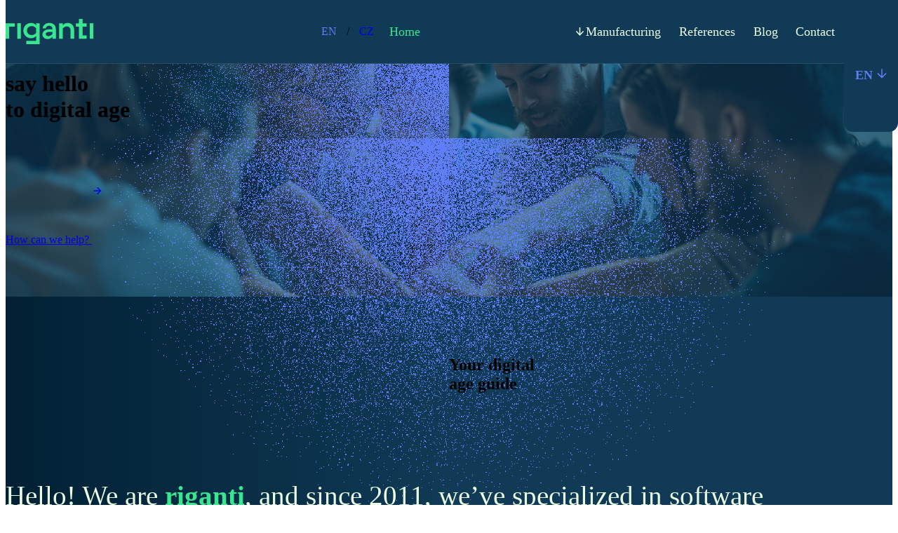

--- FILE ---
content_type: text/html; charset=utf-8
request_url: https://www.riganti.cz/en
body_size: 17334
content:

<!DOCTYPE html>

<html lang=en xmlns=http://www.w3.org/1999/xhtml>
<head><script>
window.dataLayer = window.dataLayer || [];
function gtag() { dataLayer.push(arguments); }
gtag('consent', 'default', {
    'analytics_storage': 'denied',
    'ad_storage': 'denied',
    'ad_user_data': 'denied',
    'ad_personalization': 'denied'
});</script>
    <!-- Google Tag Manager -->
    <script>
        (function (w, d, s, l, i) {
            w[l] = w[l] || []; w[l].push({
                'gtm.start':
                    new Date().getTime(), event: 'gtm.js'
            }); var f = d.getElementsByTagName(s)[0],
                j = d.createElement(s), dl = l != 'dataLayer' ? '&l=' + l : ''; j.async = true; j.src =
                    'https://www.googletagmanager.com/gtm.js?id=' + i + dl; f.parentNode.insertBefore(j, f);
        })(window, document, 'script', 'dataLayer', 'GTM-WMH5KVW');</script>
    <!--End Google Tag Manager -->

    <meta charset=utf-8 />
    
    <title>RIGANTI | Software development & manufacturing</title>
    <meta name=description content="We develop custom software solutions and provide consulting services on software development and design. We create information systems, web, desktop, and mobile applications that help your business grow." />
    
    <meta content="RIGANTI | Software development & manufacturing" itemprop=name />
    <meta content="We develop custom software solutions and provide consulting services on software development and design. We create information systems, web, desktop, and mobile applications that help your business grow." itemprop=description />
    <meta content=https://www.riganti.cz/Images/Meta/meta-google.png itemprop=image />

    <meta content="RIGANTI | Software development & manufacturing" property=og:title />
    <meta content="We develop custom software solutions and provide consulting services on software development and design. We create information systems, web, desktop, and mobile applications that help your business grow." property=og:description />
    <meta content="https://www.riganti.cz/Images/Meta/meta-facebook.png" property=og:image />

    <meta name=twitter:title content="RIGANTI | Software development & manufacturing" />
    <meta name=twitter:description content="We develop custom software solutions and provide consulting services on software development and design. We create information systems, web, desktop, and mobile applications that help your business grow." />
    <meta name=twitter:image content="https://www.riganti.cz/Images/Meta/meta-twitter.png" />

    <meta name=author content="Riganti s.r.o." />
    <meta name=format-detection content="telephone=no" />
    <meta name=viewport content="width=device-width, initial-scale=1.0, maximum-scale=3, viewport-fit=cover" />
    <meta name=keywords content="Web applications, Desktop applications, Cloud solutions, Information systems, ERP, CRM, MES, .NET, ASP.NET, Microsoft technologies, Custom software development, DotVVM framework, Frontend, UX, Design, Solution architecture, Consulting" />
    <meta content="DPR, Viewport-Width, Width" http-equiv=Accept-CH />
    <meta name=theme-color content="#103a55" />
    <meta name=color-scheme content=light />
    <meta content=https://www.riganti.cz/ property=og:url />
    <meta name=facebook-domain-verification content=5hvihlg4rz8og9jwnswivaknomfmjf />
    <meta name=seznam-wmt content=7U1HRP6CKfDb4OeSBiN0qcWMJ5FJZTTz />
    <link href=https://www.riganti.cz/en rel=alternate hreflang=en />
    <link href=https://www.riganti.cz/cs rel=alternate hreflang=cs />
    <link as=image href=/Images/Homepage/embed01.png rel=preload />
    <link as=image href=/Images/Grains/fialovy_grain_min_rotate.png rel=preload />
    <link as=image href=/Images/Grains/fialovy_grain_min_reverse.png rel=preload />

    <!--Favicons-->
    <link href=/Images/Favicons/favicon-48x48.png sizes=48x48 rel=icon type=image/png />
    <link href=/Images/Favicons/favicon.svg rel=icon type="image/svg+xml" />
    <link href=/Images/Favicons/favicon.ico rel="shortcut icon" />
    <link href=/Images/Favicons/apple-touch-icon.png rel=apple-touch-icon sizes=180x180 />
    <meta name=apple-mobile-web-app-title content=Riganti />

    <!--Custom stylesheets-->
    

    <script type="application/ld+json">
        {
            "@context": "http://schema.org",
            "@type": "Organization",
            "name": "RIGANTI",
            "image": "https://www.riganti.cz/wwwroot/images/logos/riganti-logo-color.svg",
            "description": "{{resource: Meta.Description}}",
            "url": "https://www.riganti.cz/",
            "contactPoint": {
                "@type": "ContactPoint",
                "telephone": "+420 226 886 283",
                "email": "info@riganti.cz"
            },
            "address": {
                "@type": "PostalAddress",
                "streetAddress": "Sokolovská 352/215",
                "addressLocality": "Prague 9",
                "addressRegion": "Czech",
                "addressCountry": "Czech Republic",
                "postalCode": "190 00"
            }
        }
    </script>
<script src="/_dotvvm/resource-knockout/knockout?v=5vD6SqGvX8u9Qw-_vFov" defer></script><script src="/_dotvvm/resource-dotvvm--internal/dotvvm--internal?v=OA61IrDxh2cW46DMqr0V" type=module></script><link href="/_dotvvm/resource-dotvvm--contrib--CookieBar--css/dotvvm--contrib--CookieBar--css?v=OD6Khg-8bcKalpsZkFOm" rel=stylesheet type=text/css /><script type=module>import * as m0 from "/_dotvvm/resource-dotvvm--contrib--CookieBar/dotvvm--contrib--CookieBar?v=LKUOvQIvKTmh5rqDA7wH";dotvvm.viewModules.registerMany({"dotvvm.contrib.CookieBar": m0});</script><link href="/_dotvvm/resource-Pages_Homepage_Homepage-css/Pages_Homepage_Homepage-css?v=BcXhGpthqBu8QvkTODqS" rel=stylesheet type=text/css /><link href="/_dotvvm/resource-Components_Nav_Nav-css/Components_Nav_Nav-css?v=HczcxvFNBkw8q6nN2yOR" rel=stylesheet type=text/css /><script src="/_dotvvm/resource-Components_Nav_Nav/Components_Nav_Nav?v=SPrMNDifJLyv7ox-sZaV" type=module></script><link href="/_dotvvm/resource-Components_LangSwitch_LangSwitch-css/Components_LangSwitch_LangSwitch-css?v=m8MVLKGvoW6jwg5kjMsQ" rel=stylesheet type=text/css /><link href="/_dotvvm/resource-Components_CategorySlider_CategorySlider-css/Components_CategorySlider_CategorySlider-css?v=GZDHPCkB7fAkoZtBjSZZ" rel=stylesheet type=text/css /><link href="/_dotvvm/resource-Components_WorkflowDiagram_WorkflowDiagram-css/Components_WorkflowDiagram_WorkflowDiagram-css?v=QTrucPMxNU0P8s-IvIpW" rel=stylesheet type=text/css /><link href="/_dotvvm/resource-Components_ReferenceSlider_ReferenceSlider-css/Components_ReferenceSlider_ReferenceSlider-css?v=EZRmSANkiOa8fVpuUP8b" rel=stylesheet type=text/css /><script src="/_dotvvm/resource-Components_ReferenceSlider_ReferenceSlider/Components_ReferenceSlider_ReferenceSlider?v=f6nfgrMKiCRgWka6z8Cs" type=module></script><link href="/_dotvvm/resource-Components_Consultation_Consultation-css/Components_Consultation_Consultation-css?v=mdo0Dz0c0LMYeaNvoaj0" rel=stylesheet type=text/css /><link href="/_dotvvm/resource-Components_PartnerSlider_PartnerSlider-css/Components_PartnerSlider_PartnerSlider-css?v=Cl59n8Z4Q68VAYyorTaT" rel=stylesheet type=text/css /><link href="/_dotvvm/resource-shared-infrastructure-cms-dotvvm-hljs-css/shared-infrastructure-cms-dotvvm-hljs-css?v=QzUrXdu-e0mPwPORpUIt" rel=stylesheet type=text/css /><script src="/_dotvvm/resource-shared-infrastructure-cms-dotvvm-hljs-js/shared-infrastructure-cms-dotvvm-hljs-js?v=kmWjwK_B1oTQhePhtXsg" defer></script><link href="/_dotvvm/resource-style-css/style-css?v=05-HMFw2wTTtDaNDLRiu" rel=stylesheet type=text/css /><link href="/_dotvvm/resource-Components_Icons_Icon_Icon-css/Components_Icons_Icon_Icon-css?v=G5Ew7VRceMLeHS7Rantk" rel=stylesheet type=text/css /><link href="https://cdn.jsdelivr.net/npm/@splidejs/splide@4.1.4/dist/css/splide.min.css" rel=stylesheet type=text/css /><script src="/_dotvvm/resource-app-js/app-js?v=H0eaKymoxDNHz-w1JIsH" type=module></script></head>

<body>
    <!-- Google Tag Manager (noscript) -->
    <noscript>
        <iframe width=0 src="https://www.googletagmanager.com/ns.html?id=GTM-WMH5KVW" height=0 style="display:none;visibility:hidden"></iframe>
    </noscript>
    <!-- End Google Tag Manager (noscript) -->
    
    <svg aria-hidden=true xmlns:xlink=http://www.w3.org/1999/xlink style="position: absolute; width: 0; height: 0; overflow: hidden;" version=1.1 xmlns=http://www.w3.org/2000/svg>
    <defs>
        <symbol viewBox="0 0 20 32" id=icon-facebook>
            <path d="M5 18.706v13.294h7.25v-13.294h5.406l1.125-6.113h-6.531v-2.162c0-3.231 1.269-4.469 4.544-4.469 1.019 0 1.837 0.025 2.313 0.075v-5.544c-0.894-0.244-3.081-0.494-4.344-0.494-6.681 0-9.762 3.156-9.762 9.963v2.631h-4.125v6.113h4.125z"></path>
        </symbol>
        <symbol viewBox="0 0 32 32" id=icon-x>
            <path d="M24.325 3h4.412l-9.637 11.012 11.338 14.988h-8.875l-6.956-9.087-7.95 9.087h-4.419l10.306-11.781-10.869-14.219h9.1l6.281 8.306 7.269-8.306zM22.775 26.363h2.444l-15.775-20.863h-2.625l15.956 20.863z"></path>
        </symbol>
        <symbol viewBox="0 0 28 32" id=icon-instagram>
            <path d="M14.006 8.813c-3.975 0-7.181 3.206-7.181 7.181s3.206 7.181 7.181 7.181 7.181-3.206 7.181-7.181-3.206-7.181-7.181-7.181zM14.006 20.663c-2.569 0-4.669-2.094-4.669-4.669s2.094-4.669 4.669-4.669 4.669 2.094 4.669 4.669-2.1 4.669-4.669 4.669zM23.156 8.519c0 0.931-0.75 1.675-1.675 1.675-0.931 0-1.675-0.75-1.675-1.675s0.75-1.675 1.675-1.675 1.675 0.75 1.675 1.675zM27.913 10.219c-0.106-2.244-0.619-4.231-2.262-5.869-1.637-1.638-3.625-2.15-5.869-2.263-2.313-0.131-9.244-0.131-11.556 0-2.237 0.106-4.225 0.619-5.869 2.256s-2.15 3.625-2.263 5.869c-0.131 2.313-0.131 9.244 0 11.556 0.106 2.244 0.619 4.231 2.263 5.869s3.625 2.15 5.869 2.262c2.313 0.131 9.244 0.131 11.556 0 2.244-0.106 4.231-0.619 5.869-2.262 1.637-1.637 2.15-3.625 2.262-5.869 0.131-2.313 0.131-9.238 0-11.55zM24.925 24.25c-0.488 1.225-1.431 2.169-2.663 2.663-1.844 0.731-6.219 0.563-8.256 0.563s-6.419 0.163-8.256-0.563c-1.225-0.488-2.169-1.431-2.663-2.663-0.731-1.844-0.563-6.219-0.563-8.256s-0.163-6.419 0.563-8.256c0.487-1.225 1.431-2.169 2.663-2.662 1.844-0.731 6.219-0.563 8.256-0.563s6.419-0.162 8.256 0.563c1.225 0.487 2.169 1.431 2.663 2.662 0.731 1.844 0.563 6.219 0.563 8.256s0.169 6.419-0.563 8.256z"></path>
        </symbol>
        <symbol viewBox="0 0 28 32" id=icon-linkedin>
            <path d="M6.269 28h-5.806v-18.694h5.806zM3.362 6.756c-1.856 0-3.362-1.537-3.362-3.394s1.505-3.362 3.362-3.362 3.362 1.505 3.362 3.362v0c0 1.856-1.506 3.394-3.362 3.394zM27.994 28h-5.794v-9.1c0-2.169-0.044-4.95-3.019-4.95-3.019 0-3.481 2.356-3.481 4.794v9.256h-5.8v-18.694h5.569v2.55h0.081c0.775-1.469 2.669-3.019 5.494-3.019 5.875 0 6.956 3.869 6.956 8.894v10.269z"></path>
        </symbol>
        <symbol viewBox="0 0 28 32" id=icon-clutch-co>
            <path d="M22.204 22.531c-1.633 1.306-3.918 2.286-6.204 2.286-5.224 0-8.816-3.918-8.816-9.143s3.592-8.816 8.816-8.816c2.286 0 4.571 0.653 6.204 2.286l0.98 0.98 5.224-4.898-1.306-0.98c-2.936-2.626-6.83-4.235-11.1-4.245h-0.002c-9.143 0-16 6.857-16 16s6.857 16 16 16c4.272-0.010 8.166-1.619 11.118-4.259l-0.016 0.014 1.306-0.98-5.225-5.224z"></path>
            <path d="M20.898 16c0 2.885-2.339 5.224-5.224 5.224s-5.224-2.339-5.224-5.224c0-2.885 2.339-5.224 5.224-5.224s5.224 2.339 5.224 5.224z"></path>
        </symbol>
        <symbol viewBox="0 0 32 32" id=icon-arrow-right>
            <path d="M21.567 17.333h-16.233v-2.667h16.233l-7.467-7.467 1.9-1.867 10.667 10.667-10.667 10.667-1.9-1.867 7.467-7.467z"></path>
        </symbol>
        <symbol viewBox="0 0 32 32" id=icon-arrow-left>
            <path d="M10.433 17.333l7.467 7.467-1.9 1.867-10.667-10.667 10.667-10.667 1.9 1.867-7.467 7.467h16.233v2.667h-16.233z"></path>
        </symbol>
        <symbol viewBox="0 0 32 32" id=icon-arrow-down>
            <path d="M14.667 5.333v16.233l-7.467-7.467-1.867 1.9 10.667 10.667 10.667-10.667-1.867-1.9-7.467 7.467v-16.233h-2.667z"></path>
        </symbol>
        <symbol viewBox="0 0 32 32" id=icon-arrow-outward>
            <path d="M8.533 24l-1.867-1.867 12.8-12.8h-11.467v-2.667h16v16h-2.667v-11.467l-12.8 12.8z"></path>
        </symbol>
        <symbol viewBox="0 0 32 32" id=icon-plus>
            <path d="M14.667 17.333h-8v-2.667h8v-8h2.667v8h8v2.667h-8v8h-2.667v-8z"></path>
        </symbol>
        <symbol viewBox="0 0 32 32" id=icon-minus>
            <path d="M6.667 17.333v-2.667h18.667v2.667h-18.667z"></path>
        </symbol>
    </defs>
</svg>

    <!-- ko dotvvm-with-control-properties: { Description: null, Key: null, Rules: [{"Key":"analytics_storage","Title":"Google Analytics","Description":"We use these cookies to measure, collect, analyse and report how users interact with our sites to better understand their behavior. Thanks to this, we can improve the site and provide better experience. The analytics service is provided by Google Inc."},{"Key":"ad_storage","Title":"Google Ads","Description":"We use these cookies to measure conversions from our advertisement and banners distributed via Google Ads. This allows us to better target the ads and make them more relevant to you."},{"Key":"ad_user_data","Title":"Google ads user data","Description":null},{"Key":"ad_personalization","Title":"Google ads ad personalization","Description":null}], Title: null }, dotvvm-with-view-modules: { modules: ["dotvvm.contrib.CookieBar"] } --><div class=dotvvm-contrib-cookie-bar>
    <div class=dotvvm-contrib-cookie-bar__pop-up>
        <h3>Information about cookies</h3>
        <p>We use cookies to analyze our traffic, personalize content and ads, and to provide some social media features. We also share information about your use of our site with our social media, advertising and analytics partners who may combine it with other information that you've provided to them or that they've collected from your use of their services.</p>
        <div class=dotvvm-contrib-cookie-bar__buttons>
            <a href="javascript:;" class=link ButtonTagName=button onclick='dotvvm.applyPostbackHandlers((options)=&gt;{dotvvm.viewModules.call(this,"openDialog",[],false);},this).catch(dotvvm.log.logPostBackScriptError);event.stopPropagation();return false;'>Edit options</a>
            <div>
                <button type=button class="button button--secondary button--background button--small" onclick='dotvvm.applyPostbackHandlers((options)=&gt;{dotvvm.viewModules.call(this,"disableAllUnnecessaryCookiesAndSave",[],false);},this).catch(dotvvm.log.logPostBackScriptError);event.stopPropagation();return false;'>Necessary only</button>
                <button type=button class="button button--primary button--background button--small" onclick='dotvvm.applyPostbackHandlers((options)=&gt;{dotvvm.viewModules.call(this,"acceptAll",[],false);},this).catch(dotvvm.log.logPostBackScriptError);event.stopPropagation();return false;'>Allow all cookies</button>
            </div>
        </div>
    </div>

    <dialog class=dotvvm-contrib-cookie-bar__dialog id=consentDialog>
        <div class=dotvvm-contrib-cookie-bar__header>
            <h3>Information about cookies</h3>
            <p>We use cookies to analyze our traffic, personalize content and ads, and to provide some social media features. We also share information about your use of our site with our social media, advertising and analytics partners who may combine it with other information that you've provided to them or that they've collected from your use of their services.</p>
        </div>
        <div class=dotvvm-contrib-cookie-bar__body>
            <div class=dotvvm-contrib-cookie-bar__content>
                <div class=dotvvm-contrib-cookie-bar__title>
                    <h4>Choose which cookies you want to enable</h4>
                </div>
                <div class=dotvvm-contrib-cookie-bar__options>
                    <details class=dotvvm-contrib-cookie-bar__details>
                        <summary>
                            <span class=dotvvm-contrib-cookie-bar__rule>Necessary cookies</span>
                            <small>Always allowed</small>
                        </summary>
                        <div class=dotvvm-contrib-cookie-bar__desc>
                            <p>Necessary cookies are essential and maintain information based on your activity on our site, like remembering your signed in account, selection of your language, or products added to the shopping cart. The website cannot work properly without these cookies. </p>
                        </div>
                    </details>
                    <div data-bind="dotvvm-SSR-foreach: { data: $control.Rules }"><!-- ko dotvvm-SSR-item: 0 -->
                        <details class=dotvvm-contrib-cookie-bar__details>
                            <summary>
                                <span class=dotvvm-contrib-cookie-bar__rule data-bind="text: Title">Google Analytics</span>
                                <label title=Allowed data-key=analytics_storage class="toggle-button toggle-button--on" data-title-false=Disallowed data-cookie-name-regexes="^_ga$,^_gid$,^_gat$,^_ga_.*,^_gac_.*,^__utm[a|t|b|c|z|v]$,^_gac_UA-.*,^_gat_UA-.*,^_gat_gtag_UA_.*" data-title-true=Allowed data-bind='attr: { "data-key": Key }'>
                                    <input aria-label type=checkbox checked />
                                </label>
                            </summary>
                            <div class=dotvvm-contrib-cookie-bar__desc>
                                <div class=dotvvm-contrib-cookie-bar__desc>
                                    <p data-bind="text: Description">We use these cookies to measure, collect, analyse and report how users interact with our sites to better understand their behavior. Thanks to this, we can improve the site and provide better experience. The analytics service is provided by Google Inc.</p>
                                </div>
                            </div>
                        </details>
                    <!-- /ko --><!-- ko dotvvm-SSR-item: 1 -->
                        <details class=dotvvm-contrib-cookie-bar__details>
                            <summary>
                                <span class=dotvvm-contrib-cookie-bar__rule data-bind="text: Title">Google Ads</span>
                                <label title=Allowed data-key=ad_storage class="toggle-button toggle-button--on" data-title-false=Disallowed data-cookie-name-regexes="^_gcl_au$" data-title-true=Allowed data-bind='attr: { "data-key": Key }'>
                                    <input aria-label type=checkbox checked />
                                </label>
                            </summary>
                            <div class=dotvvm-contrib-cookie-bar__desc>
                                <div class=dotvvm-contrib-cookie-bar__desc>
                                    <p data-bind="text: Description">We use these cookies to measure conversions from our advertisement and banners distributed via Google Ads. This allows us to better target the ads and make them more relevant to you.</p>
                                </div>
                            </div>
                        </details>
                    <!-- /ko --><!-- ko dotvvm-SSR-item: 2 -->
                        <details class=dotvvm-contrib-cookie-bar__details>
                            <summary>
                                <span class=dotvvm-contrib-cookie-bar__rule data-bind="text: Title">Google ads user data</span>
                                <label title=Allowed data-key=ad_user_data class="toggle-button toggle-button--on" data-title-false=Disallowed data-cookie-name-regexes data-title-true=Allowed data-bind='attr: { "data-key": Key }'>
                                    <input aria-label type=checkbox checked />
                                </label>
                            </summary>
                            <div class=dotvvm-contrib-cookie-bar__desc>
                                <div class=dotvvm-contrib-cookie-bar__desc>
                                    <p data-bind="text: Description"></p>
                                </div>
                            </div>
                        </details>
                    <!-- /ko --><!-- ko dotvvm-SSR-item: 3 -->
                        <details class=dotvvm-contrib-cookie-bar__details>
                            <summary>
                                <span class=dotvvm-contrib-cookie-bar__rule data-bind="text: Title">Google ads ad personalization</span>
                                <label title=Allowed data-key=ad_personalization class="toggle-button toggle-button--on" data-title-false=Disallowed data-cookie-name-regexes data-title-true=Allowed data-bind='attr: { "data-key": Key }'>
                                    <input aria-label type=checkbox checked />
                                </label>
                            </summary>
                            <div class=dotvvm-contrib-cookie-bar__desc>
                                <div class=dotvvm-contrib-cookie-bar__desc>
                                    <p data-bind="text: Description"></p>
                                </div>
                            </div>
                        </details>
                    <!-- /ko --></div>
                </div>
            </div>
        </div>
        <div class=dotvvm-contrib-cookie-bar__footer>
            <button type=button class="button button--secondary button--background" onclick='dotvvm.applyPostbackHandlers((options)=&gt;{dotvvm.viewModules.call(this,"disableAllUnnecessaryCookies",[],false);},this).catch(dotvvm.log.logPostBackScriptError);event.stopPropagation();return false;'>Necessary only</button>
            <button type=button class="button button--primary button--background" onclick='dotvvm.applyPostbackHandlers((options)=&gt;{dotvvm.viewModules.call(this,"saveAndCloseDialog",[],false);},this).catch(dotvvm.log.logPostBackScriptError);event.stopPropagation();return false;'>Save and close</button>
        </div>
    </dialog>
</div><!-- /ko -->


    <div data-scroll-watcher id=scrollWatcher></div>

<nav id="#top" class="navbar-wrapper sticky">
    <div class=container>
        <div class=navbar>
            <a href=/en onclick="event.stopPropagation();return !this.hasAttribute('disabled');" class=logo aria-label="redirect home">
                <?xml version="1.0" encoding="UTF-8"?><svg id="Layer_2" xmlns="http://www.w3.org/2000/svg" viewBox="0 0 192.18 56.66"><g id="Vrstva_1"><polygon points="0 44.42 0 9.67 19.87 9.67 19.87 17.16 7.84 17.16 7.84 44.42 0 44.42" fill="#39e58e"/><rect x="25.6" y="9.67" width="7.84" height="34.75" fill="#39e58e"/><path d="M45.33,56.66v-7.48h21.43v-10.91l-.61.73c-2.16,2.56-6.39,4.29-10.52,4.29-9.36,0-16.7-7.55-16.7-17.19s7.33-17.12,16.7-17.12c4.17,0,8.4,1.74,10.52,4.33l.61.75v-4.37h7.84v46.99h-29.26ZM57.26,16.02c-6.02,0-10.57,4.33-10.57,10.07s4.54,10.14,10.57,10.14c3.78,0,7.66-2.02,9.45-4.92l.03-.04.03-.09v-10.15l-.03-.04c-1.81-2.94-5.69-4.96-9.47-4.96Z" fill="#39e58e"/><path d="M92.08,45.13c-6.58,0-11.36-4.3-11.36-10.22,0-7.31,6.45-11.86,16.84-11.86h5.16v-.67c0-4.26-2.92-7.01-7.43-7.01-3.96,0-6.99,2.51-7.22,5.98h-7.06c.59-6.95,6.85-12.4,14.27-12.4,9.3,0,14.85,5.2,14.85,13.92v21.54h-7.41v-4.6l-.62.82c-2.14,2.81-5.89,4.49-10.02,4.49ZM97.2,28.97c-7.67,0-9.28,2.77-9.28,5.09,0,2.7,2.3,4.52,5.73,4.52s6.99-2.01,9.02-5.13l.03-.04.03-.09v-4.33h-5.51Z" fill="#39e58e"/><path d="M142.28,44.42v-18.55c0-5.6-3.15-9.07-8.22-9.07-3.54,0-6.97,1.88-8.74,4.78l-.03.04-.03.09v22.71h-7.84V9.67h7.84v4.68l.62-.79c2.25-2.88,6.03-4.6,10.09-4.6,8.63,0,14.2,6.13,14.2,15.63v19.83h-7.91Z" fill="#39e58e"/><polygon points="177.66 44.42 177.66 36.93 168.55 36.93 168.55 17.16 177.66 17.16 177.66 9.67 168.55 9.67 168.55 0 160.73 0 160.73 9.67 154.11 9.67 154.11 17.16 160.73 17.16 160.73 44.42 177.66 44.42" fill="#39e58e"/><rect x="184.34" y="9.67" width="7.84" height="34.75" fill="#39e58e"/></g></svg>
            </a>
            <ul class=menu-items>
                <li class="d-hidden mobile-lang">
                    <a href=/en onclick="event.stopPropagation();return !this.hasAttribute('disabled');" class=active>EN</a>&nbsp;/&nbsp;
                    <a href=/cs onclick="event.stopPropagation();return !this.hasAttribute('disabled');">CZ</a>
                </li>
                <li>
                    <a href=/en onclick="event.stopPropagation();return !this.hasAttribute('disabled');" class="menu-item--active menu-item" title=Homepage>Home</a>
                </li>
                <li class=dropdown>
                    <a class="menu-item expand-btn" href="#">
                        Software Development
                        
<svg class="icon icon--arrow-down">
    <use href="#icon-arrow-down"></use>
</svg>

                    </a>
                    <ul class=dropdown-menu>
                        <li>
                            <a href=/en/software-development onclick="event.stopPropagation();return !this.hasAttribute('disabled');" title="Software Development" class=menu-item>Software Development</a>
                        </li>
                        
                        <li>
                            <a href=/en/system-integrations onclick="event.stopPropagation();return !this.hasAttribute('disabled');" title="System integrations" class=menu-item>System integration</a>
                        </li>
                        <li>
                            <a href=/en/mobile-apps onclick="event.stopPropagation();return !this.hasAttribute('disabled');" title="Mobile apps" class=menu-item>Mobile app</a>
                        </li>
                        <li>
                            <a href=/en/web-apps onclick="event.stopPropagation();return !this.hasAttribute('disabled');" title="Web apps" class=menu-item>Web apps and portals</a>
                        </li>
                        <li>
                            <a href=/en/cloud-solutions onclick="event.stopPropagation();return !this.hasAttribute('disabled');" title="Cloud solutions" class=menu-item>Cloud Solution</a>
                        </li>
                        <li>
                            <a href=/en/information-systems onclick="event.stopPropagation();return !this.hasAttribute('disabled');" title="Information systems" class=menu-item>Information systems</a>
                        </li>
                        <li>
                            <a href=/en/manufacturing-systems onclick="event.stopPropagation();return !this.hasAttribute('disabled');" title="Manufacturing Systems" class=menu-item>Manufacturing Systems</a>
                        </li>
                    </ul>
                </li>
                <li><a href=/en/production onclick="event.stopPropagation();return !this.hasAttribute('disabled');" title=Production class=menu-item>Manufacturing</a></li>
                <li><a href=/en/reference onclick="event.stopPropagation();return !this.hasAttribute('disabled');" title=Contact class=menu-item>References</a></li>
                <li><a href=/en/blog onclick="event.stopPropagation();return !this.hasAttribute('disabled');" title=Blog class=menu-item>Blog</a></li>
                <li><a href=/en/contact onclick="event.stopPropagation();return !this.hasAttribute('disabled');" title=Contact class=menu-item>Contact</a></li>
                <li class=m-hidden>
                    <div class=lang-switch-container>
    <details id=detailsLang class=lang-switch>
        <summary id=summaryLang>
            <span>EN</span>
            
<svg class="icon icon--arrow-down">
    <use href="#icon-arrow-down"></use>
</svg>

        </summary>
        <a href=/en onclick="event.stopPropagation();return !this.hasAttribute('disabled');">EN</a>
        <a href=/cs onclick="event.stopPropagation();return !this.hasAttribute('disabled');">CZ</a>
    </details>
</div>

                </li>
            </ul>
            <div class=menu-btn-container>
                <button aria-label="Menu button" id=menuBtn class=menu-btn>
                    <span></span>
                </button>
            </div>
        </div>
    </div>
</nav>
<div class=overlay></div>
    
    <header class=hero>
        
        <div class=container>
            <div class=hero__content>
                <h1>say <b>hello</b><br /><b>to</b> digital age</h1>
                <div class=hero__grain>
                    <div class=hero__grain--1></div>
                </div>
                <a href=/en/contact onclick="event.stopPropagation();return !this.hasAttribute('disabled');" class=button title=Contact>
                    How can we help? 
                    
<svg class="icon icon--arrow-right">
    <use href="#icon-arrow-right"></use>
</svg>

                </a>
            </div>
        </div>
    </header>


    <main>
        

    <section class=about id=About>
        <div class=container>
            <div class=about__content>
                <div class=about__grain>
                    <div class=about__grain--1></div>
                </div>
                <div>
                    <h2 class="cms-field cms-block" data-cms-slug=homepage-about data-cms-field=title data-bind="cms-hljs: true" data-cms-type=html data-cms-unwrap-root-elements=data-cms-unwrap-root-elements>Your digital&nbsp;<br>age guide
</h2>
                </div>
            </div>
            <div class=about__desc>
                <p class="cms-field cms-block" data-cms-slug=homepage-about data-cms-field=perex data-bind="cms-hljs: true" data-cms-type=html data-cms-unwrap-root-elements=data-cms-unwrap-root-elements>Hello! We are <strong>riganti</strong>, and since 2011, we’ve specialized in software development and digital transformation. From creating innovative applications to optimizing processes in large corporations – our work is always full of creativity and passion.
</p>
            </div>
            <div class=about__content>
                <div class=about__grain>
                    <div class=about__grain--2></div>
                </div>
                <div>
                    <p class="cms-field cms-block" data-cms-slug=homepage-about data-cms-field=content data-bind="cms-hljs: true" data-cms-type=html data-cms-unwrap-root-elements=data-cms-unwrap-root-elements>By collaborating with us, you'll gain not only top-notch technological solutions but also a friendly team of people who know how to move your business to the next level. Whether you're a startup looking for your first step forward or a large company yearning for innovation, we're here to help you find the right path.
</p>
                    <a href=/en/contact onclick="event.stopPropagation();return !this.hasAttribute('disabled');" class=button title=Contact>
                        Contact us
                        
<svg class="icon icon--arrow-right">
    <use href="#icon-arrow-right"></use>
</svg>

                    </a>
                </div>
            </div>
        </div>
    </section>

    <section class=category-slider id=categorySlider>
    <div class=category-slider__container>
        <div class=category-slider__layout>
            <div class="category-slider__item category-slider__item--1">
                <label for=input1>
                    <span>01 &nbsp; <span class="cms-field cms-block" data-cms-slug=category-01 data-cms-field=title data-bind="cms-hljs: true" data-cms-type=html data-cms-unwrap-root-elements=data-cms-unwrap-root-elements>Software development
</span></span>
                    <input type=radio name=catSlide checked=checked id=input1 />
                </label>
                <div style="background-image:url('https://riganticms.blob.core.windows.net/content/e4947ba7-7255-4480-a750-32a5293c9264/category-slider-software-development/349bd393-71be-47ba-a81d-3406c6c20351.png')" data-cms-asset="style:background-image:category-slider-software-development" class=category-slider__item-container>
                    <div class=category-slider__item-content>
                        <div class=category-slider__item-content--top>
                            <span>01</span>
                            <div class="cms-field cms-block" data-cms-slug=category-01 data-cms-field=perex data-bind="cms-hljs: true" data-cms-type=html><h3>Software&nbsp;<br>development</h3>
</div>
                        </div>
                        <div class=category-slider__item-content--bottom>
                            <div class="cms-field cms-block" data-cms-slug=category-01 data-cms-field=content data-bind="cms-hljs: true" data-cms-type=html><p>Wherever your existing software hits the limits, we can see an opportunity. Do you need a complete software solution – from design to implementation? Want to enhance your existing applications and systems with modern UI or features? We'll help you choose the right solution. No matter what is your industry, we can build a tailor-made software product to fit your needs and provide a long-term support.</p>
</div>
                            <br />
                            <div class="tag-wrapper cms-field-list" data-cms-slug=category-01 data-cms-field=tags data-cms-type=list data-cms-itemcssclass=tag data-cms-list-type=text><div class=tag>Web Applications</div><div class=tag>Customer Portals</div><div class=tag>System Integration</div><div class=tag>Mobile apps</div></div>
                        </div>
                    </div>
                </div>
            </div>
            <div class="category-slider__item category-slider__item--2">
                <label for=input2>
                    <span>02 &nbsp; <span class="cms-field cms-block" data-cms-slug=category-02 data-cms-field=title data-bind="cms-hljs: true" data-cms-type=html data-cms-unwrap-root-elements=data-cms-unwrap-root-elements>Digital&nbsp;manufacturing
</span></span>
                    <input type=radio name=catSlide id=input2 />
                </label>
                <div class=category-slider__item-container>
                    <div class=category-slider__item-content>
                        <div class=category-slider__item-content--top>
                            <span>02</span>
                            <div class="cms-field cms-block" data-cms-slug=category-02 data-cms-field=perex data-bind="cms-hljs: true" data-cms-type=html><h3>Digital&nbsp;<br>manufacturing</h3>
</div>
                        </div>
                        <div class=category-slider__item-content--bottom>
                            <div class="cms-field cms-block" data-cms-slug=category-02 data-cms-field=content data-bind="cms-hljs: true" data-cms-type=html><p>We'll help you implement or accelerate digital transformation in manufacturing. With our products, you can start collecting and analyzing data from production machines, evaluate their efficiency, plan the individual orders and operations to avoid downtime and delays, and much more. You will gain high quality data for decision-making about reducing the costs or decreasing the environmental impact.</p>
</div>
                            <br />
                            <div class="tag-wrapper cms-field-list" data-cms-slug=category-02 data-cms-field=tags data-cms-type=list data-cms-itemcssclass=tag data-cms-list-type=text><div class=tag>Production Optimization</div><div class=tag>Planning & Scheduling</div><div class=tag>OEE (Overall Equipment Effectiveness)</div><div class=tag>Tracking & Production Reporting</div></div>
                        </div>
                    </div>
                </div>
            </div>
            <div class="category-slider__item category-slider__item--3">
                <label for=input3>
                    <span>03 &nbsp; <span class="cms-field cms-block" data-cms-slug=category-03 data-cms-field=title data-bind="cms-hljs: true" data-cms-type=html data-cms-unwrap-root-elements=data-cms-unwrap-root-elements>Application modernization
</span></span>
                    <input type=radio name=catSlide id=input3 />
                </label>
                <div class=category-slider__item-container>
                    <div class=category-slider__item-content>
                        <div class=category-slider__item-content--top>
                            <span>03</span>
                            <div class="cms-field cms-block" data-cms-slug=category-03 data-cms-field=perex data-bind="cms-hljs: true" data-cms-type=html><h3>Application&nbsp;<br>Modernization</h3>
</div>
                        </div>
                        <div class=category-slider__item-content--bottom>
                            <div class="cms-field cms-block" data-cms-slug=category-03 data-cms-field=content data-bind="cms-hljs: true" data-cms-type=html><p>Zastaralé aplikace není vždy potřeba kompletně přepsat – existují cesty, jak je po malých krůčcích modernizovat a připravit pro bezpečný a spolehlivý provoz na dalších 10 let. Umíme vám také pomoci s migrací aplikací do cloudu či s propojením existujících systémů.</p>
</div>
                            <br />
                            <div class="tag-wrapper cms-field-list" data-cms-slug=category-03 data-cms-field=tags data-cms-type=list data-cms-itemcssclass=tag data-cms-list-type=text></div>
                        </div>
                    </div>
                </div>
            </div>
            <div class="category-slider__item category-slider__item--4">
                <label for=input4>
                    <span>04 &nbsp; <span class="cms-field cms-block" data-cms-slug=category-04 data-cms-field=title data-bind="cms-hljs: true" data-cms-type=html data-cms-unwrap-root-elements=data-cms-unwrap-root-elements>AI
</span></span>
                    <input type=radio name=catSlide id=input4 />
                </label>
                <div class=category-slider__item-container>
                    <div class=category-slider__item-content>
                        <div class=category-slider__item-content--top>
                            <span>04</span>
                            <div class="cms-field cms-block" data-cms-slug=category-04 data-cms-field=perex data-bind="cms-hljs: true" data-cms-type=html><h3>Artifical&nbsp;<br>Intelligence</h3>
</div>
                        </div>
                        <div class=category-slider__item-content--bottom>
                            <div class="cms-field cms-block" data-cms-slug=category-04 data-cms-field=content data-bind="cms-hljs: true" data-cms-type=html><p>AI is not just about Large Language Models and chat bots. We can help you identify business cases where artificial intelligence will bring real value, and design and build the software based on these findings. We understand the risks related to data security and user privacy. You can be sure that your solution complies with all regulations.</p>
</div>
                            <br />
                            <div class="tag-wrapper cms-field-list" data-cms-slug=category-04 data-cms-field=tags data-cms-type=list data-cms-itemcssclass=tag data-cms-list-type=text></div>
                        </div>
                    </div>
                </div>
            </div>
        </div>
    </div>
</section>


    <section class=info id=Info>
        <div class=info__grain></div>
        <div class="info__layout container container-sm">
            <div>
                <div class=info-counter>
                    <p class="cms-field cms-block" data-cms-slug=info-counter-1 data-cms-field=number data-bind="cms-hljs: true" data-cms-type=html data-cms-unwrap-root-elements=data-cms-unwrap-root-elements>40<strong>+</strong>
</p>
                    <div>
                        <h5 class="cms-field cms-block" data-cms-slug=info-counter-1 data-cms-field=subtitle data-bind="cms-hljs: true" data-cms-type=html data-cms-unwrap-root-elements=data-cms-unwrap-root-elements>experts in the team
</h5>
                        <h4 class="cms-field cms-block" data-cms-slug=info-counter-1 data-cms-field=title data-bind="cms-hljs: true" data-cms-type=html data-cms-unwrap-root-elements=data-cms-unwrap-root-elements>experts on&nbsp;<br>SW development
</h4>
                    </div>
                </div>
                <div class=info-counter>
                    <p class="cms-field cms-block" data-cms-slug=info-counter-2 data-cms-field=number data-bind="cms-hljs: true" data-cms-type=html data-cms-unwrap-root-elements=data-cms-unwrap-root-elements>13<strong>+</strong>
</p>
                    <div>
                        <h5 class="cms-field cms-block" data-cms-slug=info-counter-2 data-cms-field=subtitle data-bind="cms-hljs: true" data-cms-type=html data-cms-unwrap-root-elements=data-cms-unwrap-root-elements>years of operation
</h5>
                        <h4 class="cms-field cms-block" data-cms-slug=info-counter-2 data-cms-field=title data-bind="cms-hljs: true" data-cms-type=html data-cms-unwrap-root-elements=data-cms-unwrap-root-elements>on the Czech&nbsp;<br>and international market
</h4>
                    </div>
                </div>
                <div class=info-counter>
                    <p class="cms-field cms-block" data-cms-slug=info-counter-3 data-cms-field=number data-bind="cms-hljs: true" data-cms-type=html data-cms-unwrap-root-elements=data-cms-unwrap-root-elements>200<strong>+</strong>
</p>
                    <div>
                        <h5 class="cms-field cms-block" data-cms-slug=info-counter-3 data-cms-field=subtitle data-bind="cms-hljs: true" data-cms-type=html data-cms-unwrap-root-elements=data-cms-unwrap-root-elements>projects
</h5>
                        <h4 class="cms-field cms-block" data-cms-slug=info-counter-3 data-cms-field=title data-bind="cms-hljs: true" data-cms-type=html data-cms-unwrap-root-elements=data-cms-unwrap-root-elements>successful implementation&nbsp;<br>across disciplines
</h4>
                    </div>
                </div>
                <div class=info-counter>
                    <p class="cms-field cms-block" data-cms-slug=info-counter-4 data-cms-field=number data-bind="cms-hljs: true" data-cms-type=html data-cms-unwrap-root-elements=data-cms-unwrap-root-elements>3<span class="opacity-0">+</span>
</p>
                    <div>
                        <h5 class="cms-field cms-block" data-cms-slug=info-counter-4 data-cms-field=subtitle data-bind="cms-hljs: true" data-cms-type=html data-cms-unwrap-root-elements=data-cms-unwrap-root-elements>awards
</h5>
                        <h4 class="cms-field cms-block" data-cms-slug=info-counter-4 data-cms-field=title data-bind="cms-hljs: true" data-cms-type=html data-cms-unwrap-root-elements=data-cms-unwrap-root-elements>Microsoft Most&nbsp;<br>Valuable Professional
</h4>
                    </div>
                </div>
            </div>
            <div class=info__content>
                <h2 class="cms-field cms-block" data-cms-slug=homepage-info data-cms-field=title data-bind="cms-hljs: true" data-cms-type=html data-cms-unwrap-root-elements=data-cms-unwrap-root-elements>Focused on&nbsp;<br>your success
</h2>
                <p class="cms-field cms-block" data-cms-slug=homepage-info data-cms-field=text data-bind="cms-hljs: true" data-cms-type=html data-cms-unwrap-root-elements=data-cms-unwrap-root-elements>Together, we will find the best solution. Our goal is not just to „sell“ you something. Our aim is to understand your unique business needs and develop software that solves real problems. There are no limits to the forms of collaboration. We can develop comprehensive custom solutions or simply extend your development team with our experts. If you decide to take over the development yourself, we will gladly assist with that.
</p>
                <a href=/en/contact onclick="event.stopPropagation();return !this.hasAttribute('disabled');" class=button title=Contact>
                    Let's talk about your idea
                    
<svg class="icon icon--arrow-right">
    <use href="#icon-arrow-right"></use>
</svg>

                </a>
                <div class=workflow-diagram>
    <div class=workflow-container>
        <div class=workflow-diagram__badge>
            <div class=badge>Consulting</div>
        </div>

        <div class=workflow-diagram__arrow>
            <img width=44 src=/Images/Icons/arrow-right-long.svg alt="Arrow connecting steps in workflow" height=15 />
        </div>
        <div class=workflow-diagram__badge>
            <div class=badge>Analysis of needs</div>
        </div>

        <div class="workflow-diagram__big-arrow workflow-diagram__big-arrow--1">
            <img width=398 src=/Images/Icons/arrow-long-step.svg alt="Arrow connecting steps in workflow" class=img-desktop height=96 />
            <img width=44 src=/Images/Icons/arrow-right-long.svg alt="Arrow connecting steps in workflow" class=img-mobile height=15 />
        </div>

        <div class="workflow-diagram__badge workflow-diagram__badge--shift-1">
            <div class=badge>Architecture proposal</div>
        </div>

        <div class=workflow-diagram__arrow>
            <img width=44 src=/Images/Icons/arrow-right-long.svg alt="Arrow connecting steps in workflow" height=15 />
        </div>
        <div class=workflow-diagram__badge>
            <div class=badge>UX design</div>
        </div>

        <div class="workflow-diagram__big-arrow workflow-diagram__big-arrow--2">
            <img width=377 src=/Images/Icons/arrow-short-step.svg alt="Arrow connecting steps in workflow" class=img-desktop height=96 />
            <img width=44 src=/Images/Icons/arrow-right-long.svg alt="Arrow connecting steps in workflow" class=img-mobile height=15 />
        </div>

        <div class="workflow-diagram__badge workflow-diagram__badge--shift-2">
            <div class=badge>Agile development</div>
        </div>

        <div class=workflow-diagram__arrow>
            <img width=44 src=/Images/Icons/arrow-right-long.svg alt="Arrow connecting steps in workflow" height=15 />
        </div>

        <div class="workflow-diagram__badge workflow-diagram__badge--last">
            <div class=badge>Support</div>
        </div>

        <!-- duplicate content for animation -->
        <div class="workflow-diagram__badge desktop-hidden">
            <div class=badge>Consulting</div>
        </div>

        <div class="workflow-diagram__arrow desktop-hidden">
            <img width=44 src=/Images/Icons/arrow-right-long.svg alt="Arrow connecting steps in workflow" height=15 />
        </div>

        <div class="workflow-diagram__badge desktop-hidden">
            <div class=badge>Analysis of needs</div>
        </div>

        <div class="workflow-diagram__big-arrow workflow-diagram__big-arrow--1 desktop-hidden">
            <img width=398 src=/Images/Icons/arrow-long-step.svg alt="Arrow connecting steps in workflow" class=img-desktop height=96 />
            <img width=44 src=/Images/Icons/arrow-right-long.svg alt="Arrow connecting steps in workflow" class=img-mobile height=15 />
        </div>

        <div class="workflow-diagram__badge workflow-diagram__badge--shift-1 desktop-hidden">
            <div class=badge>Architecture proposal</div>
        </div>

        <div class="workflow-diagram__arrow desktop-hidden">
            <img width=44 src=/Images/Icons/arrow-right-long.svg alt="Arrow connecting steps in workflow" height=15 />
        </div>

        <div class="workflow-diagram__badge desktop-hidden">
            <div class=badge>UX design</div>
        </div>

        <div class="workflow-diagram__big-arrow workflow-diagram__big-arrow--2 desktop-hidden">
            <img width=377 src=/Images/Icons/arrow-short-step.svg alt="Arrow connecting steps in workflow" class=img-desktop height=96 />
            <img width=44 src=/Images/Icons/arrow-right-long.svg alt="Arrow connecting steps in workflow" class=img-mobile height=15 />
        </div>

        <div class="workflow-diagram__badge workflow-diagram__badge--shift-2 desktop-hidden">
            <div class=badge>Agile development</div>
        </div>

        <div class="workflow-diagram__arrow desktop-hidden">
            <img width=44 src=/Images/Icons/arrow-right-long.svg alt="Arrow connecting steps in workflow" height=15 />
        </div>

        <div class="workflow-diagram__badge desktop-hidden">
            <div class=badge>Support</div>
        </div>
    </div>
</div>

            </div>
        </div>
    </section>

    

<section class=reference-slider id=reference>
    <div class=reference-slider__container>
        <div aria-label="Beautiful Images" class=splide id=referenceSlider>

            <div class=splide__arrows>
                <button class="splide__arrow splide__arrow--prev">
                    
<svg class="icon icon--arrow-right">
    <use href="#icon-arrow-right"></use>
</svg>

                </button>
                <button class="splide__arrow splide__arrow--next">
                    
<svg class="icon icon--arrow-left">
    <use href="#icon-arrow-left"></use>
</svg>

                </button>
            </div>

            <div class=splide__track>
                <ul class=splide__list>
                    
                    <li class="splide__slide reference-slider__layout">
                        <div class="reference-slider__btn reference-slider__btn--prev">
                            <span class=cms-field data-cms-slug=reference-slider-1 data-cms-field=button data-cms-type=text>Portal for online conferences</span>
                        </div>
                        <div class="reference-slider__content slide--01">
                            <h5 class=cms-field data-cms-slug=reference-slider-1 data-cms-field=subtitle data-cms-type=text>complex event, ticketing, and video live-streaming solution</h5>
                            <h2 class="cms-field cms-block" data-cms-slug=reference-slider-1 data-cms-field=title data-bind="cms-hljs: true" data-cms-type=html data-cms-unwrap-root-elements=data-cms-unwrap-root-elements>Portal for online&nbsp;<br>
    conferences
</h2>
                            <div class="cms-field cms-block" data-cms-slug=reference-slider-1 data-cms-field=content data-bind="cms-hljs: true" data-cms-type=html><p>&nbsp;We have developed a web portal for organizing conferences. The solution includes a comprehensive interface for event organizers that provides ticketing, billing, e-mailing, and live-stream management. The portal allows conference attendees to watch online sessions, engage in discussions and get access to session content and recordings.</p>
<p>We developed the portal for the needs of <a target="_blank" rel="noopener noreferrer" href="https://www.updateconference.net/">Update Conference Prague</a> - an annual conference focused on .NET, cloud, and security. We have co-founded this amazing developer event, and are in charge in speaker &amp; topic selection.</p>
<p>Our solution can be used to host any online or in-person event, and we are able to adapt it to your specific requirements.</p>
</div>
                            <br />
                            <div class="tag-wrapper cms-field-list" data-cms-slug=reference-slider-1 data-cms-field=tag data-cms-type=list data-cms-itemcssclass="tag tag--secondary" data-cms-list-type=text><div class="tag tag--secondary">Microsoft SQL Server</div><div class="tag tag--secondary">.NET</div><div class="tag tag--secondary">Kubernetes</div><div class="tag tag--secondary">Docker</div><div class="tag tag--secondary">Azure</div><div class="tag tag--secondary">AWS</div></div>
                        </div>
                        <div class="reference-slider__btn reference-slider__btn--next">
                            <span class=cms-field data-cms-slug=reference-slider-1 data-cms-field=button data-cms-type=text>Portal for online conferences</span>
                            
<svg class="icon icon--arrow-left">
    <use href="#icon-arrow-left"></use>
</svg>

                        </div>
                    </li>
                    
                    <li class="splide__slide reference-slider__layout">
                        <div class="reference-slider__btn reference-slider__btn--prev">
                            <span class=cms-field data-cms-slug=reference-slider-2 data-cms-field=button data-cms-type=text>ERP & MES for metal production company</span>
                        </div>
                        <div class="reference-slider__content slide--02">
                            <h5 class=cms-field data-cms-slug=reference-slider-2 data-cms-field=subtitle data-cms-type=text>Digital transformation in manufacturing</h5>
                            <h2 class="cms-field cms-block" data-cms-slug=reference-slider-2 data-cms-field=title data-bind="cms-hljs: true" data-cms-type=html data-cms-unwrap-root-elements=data-cms-unwrap-root-elements>Information and production&nbsp;<br>
    system (ERP and MES)
</h2>
                            <div class="cms-field cms-block" data-cms-slug=reference-slider-2 data-cms-field=content data-bind="cms-hljs: true" data-cms-type=html><p>
    Technologické Centrum is a Czech-based company dealing with technologically advanced processing of metal sheets and profiles. Because of their unique needs, we developed a large system that covers all phases of their business - pricing, order management, production planning, work tracking, warehouse management, accounting, and reporting. 
</p>
<p>
Given the broad scope of the system, we took the agile approach for analysis of requirements and implementation of the solution. In cooperation with the client, we performed an extensive analysis of their production processes, designed and provided data migration from several systems that the company used previously. The new system streamlined many of the client's activities and provides management with the data needed for decision making and ensuring the growth of their business.
</p>
<p>
 Our solution is based on ASP.NET technology and uses Microsoft SQL Server database. It also includes a multi-platform mobile application for warehouse workers.
</p>
</div>
                            <br />
                            <div class="tag-wrapper cms-field-list" data-cms-slug=reference-slider-2 data-cms-field=tag data-cms-type=list data-cms-itemcssclass="tag tag--secondary" data-cms-list-type=text><div class="tag tag--secondary">Microsoft SQL Server</div><div class="tag tag--secondary">ASP.NET</div><div class="tag tag--secondary">DotVVM</div><div class="tag tag--secondary">Xamarin Forms</div></div>
                        </div>
                        <div class="reference-slider__btn reference-slider__btn--next">
                            <span class=cms-field data-cms-slug=reference-slider-2 data-cms-field=button data-cms-type=text>ERP & MES for metal production company</span>
                            
<svg class="icon icon--arrow-left">
    <use href="#icon-arrow-left"></use>
</svg>

                        </div>
                    </li>
                    
                    <li class="splide__slide reference-slider__layout">
                        <div class="reference-slider__btn reference-slider__btn--prev">
                            <span class=cms-field data-cms-slug=reference-slider-3 data-cms-field=button data-cms-type=text>Ambulance app and Safety Portal</span>
                        </div>
                        <div class="reference-slider__content slide--03">
                            <h5 class=cms-field data-cms-slug=reference-slider-3 data-cms-field=subtitle data-cms-type=text>International emergency communication solutions</h5>
                            <h2 class="cms-field cms-block" data-cms-slug=reference-slider-3 data-cms-field=title data-bind="cms-hljs: true" data-cms-type=html data-cms-unwrap-root-elements=data-cms-unwrap-root-elements>Záchranka (Czech EMS app)&nbsp;<br>and Portal of Safety
</h2>
                            <div class="cms-field cms-block" data-cms-slug=reference-slider-3 data-cms-field=content data-bind="cms-hljs: true" data-cms-type=html><p>Záchranka (Czech EMS app) is widely known and used app in the Czech Republic, that allows to call the national emergency services in an any situation with a single click. To ensure the application is reliable, it needed a robust and highly-available backend. Together with that, we also helped to develop a portal for dispatchers to be able to properly coordinate all emergency vehicles. RIGANTI is involved in the development of the NG-SOS Portal web application, the CAD API, and NG-SOS Crew.</p>
<p>NG-SOS is a portal for EMS dispatchers, where they can communicate with the person in distress, and also coordinate other emergency services such as the Mountain Emergency Service or the Water Rescue Service.</p>
<p>Our solution is built on the ASP.NET Core platform, uses Azure Cosmos DB database, and runs in Microsoft Azure cloud to meet the high availability requirements. Artificial Intelligence model by DeepL is used to translate the caller communication. The user interface is built using Blazor WASM and DotVVM frameworks.</p>
</div>
                            <br />
                            <div class="tag-wrapper cms-field-list" data-cms-slug=reference-slider-3 data-cms-field=tag data-cms-type=list data-cms-itemcssclass="tag tag--secondary" data-cms-list-type=text><div class="tag tag--secondary">ASP.NET Core</div><div class="tag tag--secondary">Twilio</div><div class="tag tag--secondary">Microsoft Azure</div><div class="tag tag--secondary">Blazor WASM</div><div class="tag tag--secondary">DotVVM</div><div class="tag tag--secondary">DeepL</div></div>
                        </div>
                        <div class="reference-slider__btn reference-slider__btn--next">
                            <span class=cms-field data-cms-slug=reference-slider-3 data-cms-field=button data-cms-type=text>Ambulance app and Safety Portal</span>
                            
<svg class="icon icon--arrow-left">
    <use href="#icon-arrow-left"></use>
</svg>

                        </div>
                    </li>
                    
                    <li class="splide__slide reference-slider__layout">
                        <div class="reference-slider__btn reference-slider__btn--prev">
                            <span class=cms-field data-cms-slug=reference-slider-4 data-cms-field=button data-cms-type=text>Production machines data collection</span>
                        </div>
                        <div class="reference-slider__content slide--04">
                            <h5 class=cms-field data-cms-slug=reference-slider-4 data-cms-field=subtitle data-cms-type=text>Digital transformation in manufacturing</h5>
                            <h2 class="cms-field cms-block" data-cms-slug=reference-slider-4 data-cms-field=title data-bind="cms-hljs: true" data-cms-type=html data-cms-unwrap-root-elements=data-cms-unwrap-root-elements>Data collection&nbsp;<br>from production machines
</h2>
                            <div class="cms-field cms-block" data-cms-slug=reference-slider-4 data-cms-field=content data-bind="cms-hljs: true" data-cms-type=html><p>We helped Kovintrade Praha with the collection and visualisation of operational data from machines they use in steel production. The project was focused on collecting information about the operation of machines and calculating the overall equipment efficiency (OEE). The data obtained by our product MachineTRAQ can be used to identify the causes of downtime and to increase overall productivity.</p>
<p>The system includes several dashboards that monitor and analyze the performance of specific machines or the entire production. The application provides accurate information on the usage of every machine, which allows to better schedule the individual jobs, predict potential issues, and reduce unplanned downtime. At the same time, everything can be easily visualized data on a display right on the production floor.</p>
</div>
                            <br />
                            <div class="tag-wrapper cms-field-list" data-cms-slug=reference-slider-4 data-cms-field=tag data-cms-type=list data-cms-itemcssclass="tag tag--secondary" data-cms-list-type=text><div class="tag tag--secondary">Microsoft SQL Server</div><div class="tag tag--secondary">DotVVM</div><div class="tag tag--secondary">Azure Functions</div><div class="tag tag--secondary">ManuTRAQ</div></div>
                        </div>
                        <div class="reference-slider__btn reference-slider__btn--next">
                            <span class=cms-field data-cms-slug=reference-slider-4 data-cms-field=button data-cms-type=text>Production machines data collection</span>
                            
<svg class="icon icon--arrow-left">
    <use href="#icon-arrow-left"></use>
</svg>

                        </div>
                    </li>
                    
                    <li class="splide__slide reference-slider__layout">
                        <div class="reference-slider__btn reference-slider__btn--prev">
                            <span class=cms-field data-cms-slug=reference-slider-5 data-cms-field=button data-cms-type=text>Drainage system assessment mobile app</span>
                        </div>
                        <div class="reference-slider__content slide--05">
                            <h5 class=cms-field data-cms-slug=reference-slider-5 data-cms-field=subtitle data-cms-type=text>Digital transformation in manufacturing</h5>
                            <h2 class="cms-field cms-block" data-cms-slug=reference-slider-5 data-cms-field=title data-bind="cms-hljs: true" data-cms-type=html data-cms-unwrap-root-elements=data-cms-unwrap-root-elements>Drainage system&nbsp;<br>assessment mobile app
</h2>
                            <div class="cms-field cms-block" data-cms-slug=reference-slider-5 data-cms-field=content data-bind="cms-hljs: true" data-cms-type=html><p>We took over the maintenance of an internal Xamarin Forms mobile application and associated server-side application written in Java, for ACO, one of the world leaders in drainage system production.</p>
<p>The application is used to record drainage problems in production plans, which are subsequently evaluated in order to comply with applicable regulations and, if necessary, propose a specific solutions if defects are found.</p>
<p>The app is optimized for use on iOS devices (iPhone, iPad).</p>
<p>Due to the end of support for Xamarin Forms, we have successfully migrated the application to Flutter.</p>
<p>The application contains a large number of data entry screens with an emphasis on validation and consistency. The main functionality consists of gathering information about drainage issues and collecting photo or video documentation. The application can work fully offline and synchronize with the server once the connection is restored.</p>
</div>
                            <br />
                            <div class="tag-wrapper cms-field-list" data-cms-slug=reference-slider-5 data-cms-field=tag data-cms-type=list data-cms-itemcssclass="tag tag--secondary" data-cms-list-type=text><div class="tag tag--secondary">Flutter</div></div>
                        </div>
                        <div class="reference-slider__btn reference-slider__btn--next">
                            <span class=cms-field data-cms-slug=reference-slider-5 data-cms-field=button data-cms-type=text>Drainage system assessment mobile app</span>
                            
<svg class="icon icon--arrow-left">
    <use href="#icon-arrow-left"></use>
</svg>

                        </div>
                    </li>
                    
                    <li class="splide__slide reference-slider__layout">
                        <div class="reference-slider__btn reference-slider__btn--prev">
                            <span class=cms-field data-cms-slug=reference-slider-6 data-cms-field=button data-cms-type=text>Patria Finance mobile trading app</span>
                        </div>
                        <div class="reference-slider__content slide--06">
                            <h5 class=cms-field data-cms-slug=reference-slider-6 data-cms-field=subtitle data-cms-type=text>Finance and banking projects</h5>
                            <h2 class="cms-field cms-block" data-cms-slug=reference-slider-6 data-cms-field=title data-bind="cms-hljs: true" data-cms-type=html data-cms-unwrap-root-elements=data-cms-unwrap-root-elements>Patria Finance&nbsp;<br>mobile trading app
</h2>
                            <div class="cms-field cms-block" data-cms-slug=reference-slider-6 data-cms-field=content data-bind="cms-hljs: true" data-cms-type=html><p>For Patria Finance, part of the ČSOB Group, an investment and banking company, we created a client mobile application for managing trading portfolios and active trading.</p>
<p>Patria Finance's wish was to develop a modern and user-friendly mobile application that would allow its clients to manage their trading accounts, monitor prices of stocks, ETFs, commodities and other assets, enter trading orders, perform currency conversions, set price alerts and provide users with exclusive market news and videos from the Patria.cz portal. The app was to be available for Android and iOS platforms and localized into multiple languages.</p>
<p>We approached the development of the application in an agile way, which allowed us to respond immediately to feedback and new client requirements. The application incorporates over 100 screens, and in several places it was necessary to develop custom components that address optimized data loading, chart rendering and other elements.</p>
<p>The mobile application is designed from the beginning to work in all countries where Patria Finance operates, taking into account the differences in each market.</p>
<p>We provide support and subsequent development to Patria Finance for this application.</p>
</div>
                            <br />
                            <div class="tag-wrapper cms-field-list" data-cms-slug=reference-slider-6 data-cms-field=tag data-cms-type=list data-cms-itemcssclass="tag tag--secondary" data-cms-list-type=text><div class="tag tag--secondary">Xamarin Forms</div><div class="tag tag--secondary">.NET</div><div class="tag tag--secondary">MAUI</div></div>
                        </div>
                        <div class="reference-slider__btn reference-slider__btn--next">
                            <span class=cms-field data-cms-slug=reference-slider-6 data-cms-field=button data-cms-type=text>Patria Finance mobile trading app</span>
                            
<svg class="icon icon--arrow-left">
    <use href="#icon-arrow-left"></use>
</svg>

                        </div>
                    </li>
                    
                    <li class="splide__slide reference-slider__layout">
                        <div class="reference-slider__btn reference-slider__btn--prev">
                            <span class=cms-field data-cms-slug=reference-slider-7 data-cms-field=button data-cms-type=text>Internal bank trading system</span>
                        </div>
                        <div class="reference-slider__content slide--07">
                            <h5 class=cms-field data-cms-slug=reference-slider-7 data-cms-field=subtitle data-cms-type=text>Finance and banking projects</h5>
                            <h2 class="cms-field cms-block" data-cms-slug=reference-slider-7 data-cms-field=title data-bind="cms-hljs: true" data-cms-type=html data-cms-unwrap-root-elements=data-cms-unwrap-root-elements>Internal bank&nbsp;<br>trading system
</h2>
                            <div class="cms-field cms-block" data-cms-slug=reference-slider-7 data-cms-field=content data-bind="cms-hljs: true" data-cms-type=html><p>We have a long-term cooperation with several banks in the Czech republic. For one of them, we are developing an internal set of applications that provide calculations for a complex financial products and simplify communication between several bank departments. Over the years, a seemingly simple application has grown into a large solution, which facilitates and digitizes the bank's internal processes.</p>
<p>The applications are based on ASP.NET Core. All data is stored in a Microsoft SQL Server database. The applications communicate with several internal systems and external regulatory services using either a direct API access, or a messaging solution based on Rabbit MQ.</p>
</div>
                            <br />
                            <div class="tag-wrapper cms-field-list" data-cms-slug=reference-slider-7 data-cms-field=tag data-cms-type=list data-cms-itemcssclass="tag tag--secondary" data-cms-list-type=text><div class="tag tag--secondary">ASP.NET</div><div class="tag tag--secondary">DotVVM</div><div class="tag tag--secondary">Rabbit MQ</div><div class="tag tag--secondary">Quartz</div><div class="tag tag--secondary">MSSQL</div><div class="tag tag--secondary">Azure DevOps</div></div>
                        </div>
                        <div class="reference-slider__btn reference-slider__btn--next">
                            <span class=cms-field data-cms-slug=reference-slider-7 data-cms-field=button data-cms-type=text>Internal bank trading system</span>
                            
<svg class="icon icon--arrow-left">
    <use href="#icon-arrow-left"></use>
</svg>

                        </div>
                    </li>
                    
                    <li class="splide__slide reference-slider__layout">
                        <div class="reference-slider__btn reference-slider__btn--prev">
                            <span class=cms-field data-cms-slug=reference-slider-8 data-cms-field=button data-cms-type=text>Last Mile Delivery solution</span>
                        </div>
                        <div class="reference-slider__content slide--08">
                            <h5 class=cms-field data-cms-slug=reference-slider-8 data-cms-field=subtitle data-cms-type=text>Digitalization in logistics</h5>
                            <h2 class="cms-field cms-block" data-cms-slug=reference-slider-8 data-cms-field=title data-bind="cms-hljs: true" data-cms-type=html data-cms-unwrap-root-elements=data-cms-unwrap-root-elements>Last Mile Delivery&nbsp;<br>solution
</h2>
                            <div class="cms-field cms-block" data-cms-slug=reference-slider-8 data-cms-field=content data-bind="cms-hljs: true" data-cms-type=html><p>We help SolverTech, a company providing advanced route optimization solution, to build an extensive solution for parcel delivery companies.</p>
<p>The app consists of a web portal where dispatchers can track activity of the couriers in real time and update their planned routes. The solution involves a mobile app that handles the complete delivery process including navigation to the destination, generating the necessary delivery documentation, handling payments, and other features required for efficient transportation. Due to varying conditions that couriers have to work in, an offline mode with deferred data synchronization and complete domain logic is involved.</p>
<p>With this solution, more than 250,000 items have already been delivered over nearly 15,000 routes.</p>
</div>
                            <br />
                            <div class="tag-wrapper cms-field-list" data-cms-slug=reference-slider-8 data-cms-field=tag data-cms-type=list data-cms-itemcssclass="tag tag--secondary" data-cms-list-type=text><div class="tag tag--secondary">ASP.NET</div><div class="tag tag--secondary">MSSQL</div><div class="tag tag--secondary">Blazor</div><div class="tag tag--secondary">.NET MAUI</div></div>
                        </div>
                        <div class="reference-slider__btn reference-slider__btn--next">
                            <span class=cms-field data-cms-slug=reference-slider-8 data-cms-field=button data-cms-type=text>Last Mile Delivery solution</span>
                            
<svg class="icon icon--arrow-left">
    <use href="#icon-arrow-left"></use>
</svg>

                        </div>
                    </li>
                    
                    <li class="splide__slide reference-slider__layout">
                        <div class="reference-slider__btn reference-slider__btn--prev">
                            <span class=cms-field data-cms-slug=reference-slider-9 data-cms-field=button data-cms-type=text>Vehicle-to-infrastructure communication</span>
                        </div>
                        <div class="reference-slider__content slide--09">
                            <h5 class=cms-field data-cms-slug=reference-slider-9 data-cms-field=subtitle data-cms-type=text>Automotive</h5>
                            <h2 class="cms-field cms-block" data-cms-slug=reference-slider-9 data-cms-field=title data-bind="cms-hljs: true" data-cms-type=html data-cms-unwrap-root-elements=data-cms-unwrap-root-elements>Prototype solution for&nbsp;<br>vehicle-to-infrastructure&nbsp;<br>communication
</h2>
                            <div class="cms-field cms-block" data-cms-slug=reference-slider-9 data-cms-field=content data-bind="cms-hljs: true" data-cms-type=html><p>Digiteq Automotive approached us to collaborate on a project as part of the European C-roads platform, which is dedicated to setting rules for "smart" road infrastructure.</p>
<p>Namely, we participated in the implementation of a prototype of the backend dispatcher portal and end mobile applications, which, using Mirrorlink image mirroring technology, displayed the current traffic data on the vehicle's infotainment screen. The application worked for example with adaptive traffic signs, passage of road maintenance or emergency vehicles, calculated times for clear passage of traffic lights and railroad crossing systems.</p>
<p>In addition to development, the project also involved an extensive testing in simulated and subsequently in real-world environment.</p>
</div>
                            <br />
                            <div class="tag-wrapper cms-field-list" data-cms-slug=reference-slider-9 data-cms-field=tag data-cms-type=list data-cms-itemcssclass="tag tag--secondary" data-cms-list-type=text></div>
                        </div>
                        <div class="reference-slider__btn reference-slider__btn--next">
                            <span class=cms-field data-cms-slug=reference-slider-9 data-cms-field=button data-cms-type=text>Vehicle-to-infrastructure communication</span>
                            
<svg class="icon icon--arrow-left">
    <use href="#icon-arrow-left"></use>
</svg>

                        </div>
                    </li>
                    
                    <li class="splide__slide reference-slider__layout">
                        <div class="reference-slider__btn reference-slider__btn--prev">
                            <span class=cms-field data-cms-slug=reference-slider-10 data-cms-field=button data-cms-type=text>Vehicle configurator for Auto Louda</span>
                        </div>
                        <div class="reference-slider__content slide--10">
                            <h5 class=cms-field data-cms-slug=reference-slider-10 data-cms-field=subtitle data-cms-type=text>Automotive</h5>
                            <h2 class="cms-field cms-block" data-cms-slug=reference-slider-10 data-cms-field=title data-bind="cms-hljs: true" data-cms-type=html data-cms-unwrap-root-elements=data-cms-unwrap-root-elements>Vehicle configurator for Auto Louda
</h2>
                            <div class="cms-field cms-block" data-cms-slug=reference-slider-10 data-cms-field=content data-bind="cms-hljs: true" data-cms-type=html><p>The company Auto Louda focuses on selling of new and used cars. We helped them modernize their main website that included a complex vehicle search component with a wide range of filtering options.</p>
<p>We reimplemented the website to use the latest version of .NET and replaced an underlying CMS system with a new one.</p>
</div>
                            <br />
                            <div class="tag-wrapper cms-field-list" data-cms-slug=reference-slider-10 data-cms-field=tag data-cms-type=list data-cms-itemcssclass="tag tag--secondary" data-cms-list-type=text><div class="tag tag--secondary">Microsoft .NET</div><div class="tag tag--secondary">MSSQL</div></div>
                        </div>
                        <div class="reference-slider__btn reference-slider__btn--next">
                            <span class=cms-field data-cms-slug=reference-slider-10 data-cms-field=button data-cms-type=text>Vehicle configurator for Auto Louda</span>
                            
<svg class="icon icon--arrow-left">
    <use href="#icon-arrow-left"></use>
</svg>

                        </div>
                    </li>
                </ul>
            </div>
        </div>
    </div>
</section>


    <section class=consultation id=Consultation>
    <div class=container>
        <div class=consultation__grain></div>
        <div class="cms-field cms-block" data-cms-slug=redirect-to-contact data-cms-field=title data-bind="cms-hljs: true" data-cms-type=html><h2>Need experts for your<br>next software project?</h2>
</div>
        <a href=/en/contact onclick="event.stopPropagation();return !this.hasAttribute('disabled');" class=button title=Contact>
            <span class="cms-field cms-block" data-cms-slug=redirect-to-contact data-cms-field=button data-bind="cms-hljs: true" data-cms-type=html data-cms-unwrap-root-elements=data-cms-unwrap-root-elements>Request a free consulting
</span>
            
<svg class="icon icon--arrow-right">
    <use href="#icon-arrow-right"></use>
</svg>

        </a>
    </div>
</section>



    <section class=partners id=Partners>
    <div class=container>
        <h2>Our clients and partners </h2>
        <div class=partner-slider>
            <div class=partner-slider__track>
                <div class=partner-slider__original>
                    <div class=partner-slider__item>
                        <img width=250 src="/Images/Logos/Partners/skoda.png?format=webp" alt="Škoda auto" height=100 />
                    </div>
                    <div class=partner-slider__item>
                        <img width=250 src="/Images/Logos/Partners/aco.png?format=webp" alt=ACO height=100 />
                    </div>
                    <div class=partner-slider__item>
                        <img width=250 src="/Images/Logos/Partners/tc.png?format=webp" alt="Technologické Centrum" height=100 />
                    </div>
                    <div class=partner-slider__item>
                        <img width=250 src="/Images/Logos/Partners/msmt.png?format=webp" alt="mšmt" height=100 />
                    </div>
                    <div class=partner-slider__item>
                        <img width=250 src="/Images/Logos/Partners/solvertech.png?format=webp" alt=Solvertech height=100 />
                    </div>
                    <div class=partner-slider__item>
                        <img width=250 src="/Images/Logos/Partners/ceska-sporitelna.png?format=webp" alt="Česká spořitelna" height=100 />
                    </div>
                    <div class=partner-slider__item>
                        <img width=250 src="/Images/Logos/Partners/digiteq.png?format=webp" alt="Digiteq Automotive" height=100 />
                    </div>
                    <div class=partner-slider__item>
                        <img width=250 src="/Images/Logos/Partners/kovintrade.png?format=webp" alt=Kovintrade height=100 />
                    </div>
                    <div class=partner-slider__item>
                        <img width=250 src="/Images/Logos/Partners/louda.png?format=webp" alt="Auto Louda" height=100 />
                    </div>
                    <div class=partner-slider__item>
                        <img width=250 src="/Images/Logos/Partners/microsoft.png?format=webp" alt=Microsoft height=100 />
                    </div>
                    <div class=partner-slider__item>
                        <img width=250 src="/Images/Logos/Partners/patria.png?format=webp" alt="Patria finance" height=100 />
                    </div>
                    <div class=partner-slider__item>
                        <img width=250 src="/Images/Logos/Partners/update.png?format=webp" alt="Update Conference" height=100 />
                    </div>
                    <div class=partner-slider__item>
                        <img width=250 src="/Images/Logos/Partners/mrriganti.png?format=webp" alt="mr. riganti" height=100 />
                    </div>
                </div>
                <div class=partner-slider__repeat>
                    <div class=partner-slider__item>
                        <img width=250 src="/Images/Logos/Partners/skoda.png?format=webp" alt="Škoda auto" height=100 />
                    </div>
                    <div class=partner-slider__item>
                        <img width=250 src="/Images/Logos/Partners/aco.png?format=webp" alt=ACO height=100 />
                    </div>
                    <div class=partner-slider__item>
                        <img width=250 src="/Images/Logos/Partners/tc.png?format=webp" alt="Technologické Centrum" height=100 />
                    </div>
                    <div class=partner-slider__item>
                        <img width=250 src="/Images/Logos/Partners/msmt.png?format=webp" alt="mšmt" height=100 />
                    </div>
                    <div class=partner-slider__item>
                        <img width=250 src="/Images/Logos/Partners/solvertech.png?format=webp" alt=Solvertech height=100 />
                    </div>
                    <div class=partner-slider__item>
                        <img width=250 src="/Images/Logos/Partners/ceska-sporitelna.png?format=webp" alt="Česká spořitelna" height=100 />
                    </div>
                    <div class=partner-slider__item>
                        <img width=250 src="/Images/Logos/Partners/digiteq.png?format=webp" alt="Digiteq Automotive" height=100 />
                    </div>
                    <div class=partner-slider__item>
                        <img width=250 src="/Images/Logos/Partners/kovintrade.png?format=webp" alt=Kovintrade height=100 />
                    </div>
                    <div class=partner-slider__item>
                        <img width=250 src="/Images/Logos/Partners/louda.png?format=webp" alt="Auto Louda" height=100 />
                    </div>
                    <div class=partner-slider__item>
                        <img width=250 src="/Images/Logos/Partners/microsoft.png?format=webp" alt=Microsoft height=100 />
                    </div>
                    <div class=partner-slider__item>
                        <img width=250 src="/Images/Logos/Partners/patria.png?format=webp" alt="Patria finance" height=100 />
                    </div>
                    <div class=partner-slider__item>
                        <img width=250 src="/Images/Logos/Partners/update.png?format=webp" alt="Update Conference" height=100 />
                    </div>
                    <div class=partner-slider__item>
                        <img width=250 src="/Images/Logos/Partners/mrriganti.png?format=webp" alt="mr. riganti" height=100 />
                    </div>
                </div>
            </div>
        </div>
    </div>
</section>


    </main>

    <footer class=footer>
        <div class="footer__top container container--s">
            <div class=footer__left>
                <div class=footer__logo>
                    <?xml version="1.0" encoding="UTF-8"?><svg id="Layer_2" xmlns="http://www.w3.org/2000/svg" viewBox="0 0 192.18 56.66"><g id="Vrstva_1"><polygon points="0 44.42 0 9.67 19.87 9.67 19.87 17.16 7.84 17.16 7.84 44.42 0 44.42" fill="#39e58e"/><rect x="25.6" y="9.67" width="7.84" height="34.75" fill="#39e58e"/><path d="M45.33,56.66v-7.48h21.43v-10.91l-.61.73c-2.16,2.56-6.39,4.29-10.52,4.29-9.36,0-16.7-7.55-16.7-17.19s7.33-17.12,16.7-17.12c4.17,0,8.4,1.74,10.52,4.33l.61.75v-4.37h7.84v46.99h-29.26ZM57.26,16.02c-6.02,0-10.57,4.33-10.57,10.07s4.54,10.14,10.57,10.14c3.78,0,7.66-2.02,9.45-4.92l.03-.04.03-.09v-10.15l-.03-.04c-1.81-2.94-5.69-4.96-9.47-4.96Z" fill="#39e58e"/><path d="M92.08,45.13c-6.58,0-11.36-4.3-11.36-10.22,0-7.31,6.45-11.86,16.84-11.86h5.16v-.67c0-4.26-2.92-7.01-7.43-7.01-3.96,0-6.99,2.51-7.22,5.98h-7.06c.59-6.95,6.85-12.4,14.27-12.4,9.3,0,14.85,5.2,14.85,13.92v21.54h-7.41v-4.6l-.62.82c-2.14,2.81-5.89,4.49-10.02,4.49ZM97.2,28.97c-7.67,0-9.28,2.77-9.28,5.09,0,2.7,2.3,4.52,5.73,4.52s6.99-2.01,9.02-5.13l.03-.04.03-.09v-4.33h-5.51Z" fill="#39e58e"/><path d="M142.28,44.42v-18.55c0-5.6-3.15-9.07-8.22-9.07-3.54,0-6.97,1.88-8.74,4.78l-.03.04-.03.09v22.71h-7.84V9.67h7.84v4.68l.62-.79c2.25-2.88,6.03-4.6,10.09-4.6,8.63,0,14.2,6.13,14.2,15.63v19.83h-7.91Z" fill="#39e58e"/><polygon points="177.66 44.42 177.66 36.93 168.55 36.93 168.55 17.16 177.66 17.16 177.66 9.67 168.55 9.67 168.55 0 160.73 0 160.73 9.67 154.11 9.67 154.11 17.16 160.73 17.16 160.73 44.42 177.66 44.42" fill="#39e58e"/><rect x="184.34" y="9.67" width="7.84" height="34.75" fill="#39e58e"/></g></svg>
                </div>
                <p>We'll be happy to work with you on your next amazing idea.<br />Call us or send us an email.</p>
                <div class=footer__contact>
                    <a href="/cdn-cgi/l/email-protection#e1888f878ea1938886808f9588cf829b" title="RIGANTI email" class=button>
                        <span class="__cf_email__" data-cfemail="7b12151d143b09121c1a150f12551801">[email&#160;protected]</span>
                        
<svg class="icon icon--arrow-right">
    <use href="#icon-arrow-right"></use>
</svg>

                    </a>
                    <a href="tel:+420226886283" title="RIGANTI phone" class=button>
                        +420 226 886 283
                        
<svg class="icon icon--arrow-right">
    <use href="#icon-arrow-right"></use>
</svg>

                    </a>
                </div>
                <div class=footer__address>
                    <address><strong>RIGANTI s.r.o.</strong><br />Sokolovská 352/215<br />190 00 Praha 9 - Vysočany</address>
                    <ul>
                        <li>Reg. No: 29264600</li>
                        <li>EU VAT ID: CZ29264600</li>
                    </ul>
                </div>
            </div>
            <hr />
            <div class=footer__right>
                <div class=footer__map-links>
                    <a href=https://maps.app.goo.gl/zWjgjXUB4xfP6mSR6 title="Riganti Praha" target=_blank>
                        <svg width="46" height="61" viewBox="0 0 46 61" fill="none" xmlns="http://www.w3.org/2000/svg">
<path d="M22.5785 59.4961C22.4225 59.3359 22.2177 59.1241 21.97 58.8646C21.3556 58.2209 20.477 57.2837 19.4223 56.1118C17.3123 53.7674 14.5002 50.4865 11.6893 46.7386C8.8771 42.989 6.07363 38.782 3.97511 34.5849C1.87252 30.3798 0.5 26.2283 0.5 22.5785C0.5 10.3612 10.3612 0.5 22.5785 0.5C34.7958 0.5 44.657 10.3612 44.657 22.5785C44.657 26.2283 43.2845 30.3798 41.1819 34.5849C39.0834 38.782 36.2799 42.989 33.4678 46.7386C30.6568 50.4865 27.8447 53.7674 25.7348 56.1118C24.68 57.2837 23.8014 58.2209 23.187 58.8646C22.9393 59.1241 22.7345 59.3359 22.5785 59.4961Z" stroke="#39E58E"/>
<path d="M20.3584 23.3261C20.3584 21.0084 18.5404 19.189 16.2202 19.189C13.8999 19.189 12.0819 21.0049 12.0819 23.3261C12.0819 25.6472 13.8999 27.4596 16.2202 27.4596C18.5404 27.4596 20.3584 25.6437 20.3584 23.3261Z" fill="#39E58E"/>
<path d="M32.5786 23.3261C32.5786 21.0084 30.7606 19.189 28.4404 19.189C26.1201 19.189 24.3021 21.0049 24.3021 23.3261C24.3021 25.6472 26.1201 27.4596 28.4404 27.4596C30.7606 27.4596 32.5786 25.6437 32.5786 23.3261Z" fill="#39E58E"/>
</svg>
Praha
                    </a>
                    <a href=https://maps.app.goo.gl/dzcX8oCKmUM5ZQEg8 title="Riganti Brno" target=_blank>
                        <svg width="46" height="61" viewBox="0 0 46 61" fill="none" xmlns="http://www.w3.org/2000/svg">
<path d="M22.5785 59.4961C22.4225 59.3359 22.2177 59.1241 21.97 58.8646C21.3556 58.2209 20.477 57.2837 19.4223 56.1118C17.3123 53.7674 14.5002 50.4865 11.6893 46.7386C8.8771 42.989 6.07363 38.782 3.97511 34.5849C1.87252 30.3798 0.5 26.2283 0.5 22.5785C0.5 10.3612 10.3612 0.5 22.5785 0.5C34.7958 0.5 44.657 10.3612 44.657 22.5785C44.657 26.2283 43.2845 30.3798 41.1819 34.5849C39.0834 38.782 36.2799 42.989 33.4678 46.7386C30.6568 50.4865 27.8447 53.7674 25.7348 56.1118C24.68 57.2837 23.8014 58.2209 23.187 58.8646C22.9393 59.1241 22.7345 59.3359 22.5785 59.4961Z" stroke="#39E58E"/>
<path d="M20.3584 23.3261C20.3584 21.0084 18.5404 19.189 16.2202 19.189C13.8999 19.189 12.0819 21.0049 12.0819 23.3261C12.0819 25.6472 13.8999 27.4596 16.2202 27.4596C18.5404 27.4596 20.3584 25.6437 20.3584 23.3261Z" fill="#39E58E"/>
<path d="M32.5786 23.3261C32.5786 21.0084 30.7606 19.189 28.4404 19.189C26.1201 19.189 24.3021 21.0049 24.3021 23.3261C24.3021 25.6472 26.1201 27.4596 28.4404 27.4596C30.7606 27.4596 32.5786 25.6437 32.5786 23.3261Z" fill="#39E58E"/>
</svg>
Brno
                    </a>
                </div>
                <strong>Follow us on social media</strong>
                <div class=footer__socials>
                    <a href=https://twitter.com/riganti title="Riganti on X" target=_blank>
                        
<svg class="icon icon--x">
    <use href="#icon-x"></use>
</svg>

                    </a>
                    <a href=https://www.instagram.com/rigantisoftware/ title="Riganti on Instagram" target=_blank>
                        
<svg class="icon icon--instagram">
    <use href="#icon-instagram"></use>
</svg>

                    </a>
                    <a href="https://www.linkedin.com/company/riganti/mycompany/" title="Riganti on LinkedIn" target=_blank>
                        
<svg class="icon icon--linkedin">
    <use href="#icon-linkedin"></use>
</svg>

                    </a>
                    <a href=https://www.facebook.com/rigantisoftware/ title="Riganti on Facebook" target=_blank>
                        
<svg class="icon icon--facebook">
    <use href="#icon-facebook"></use>
</svg>

                    </a>
                    
                </div>

                <div class=footer__clutch>
                    <script data-cfasync="false" src="/cdn-cgi/scripts/5c5dd728/cloudflare-static/email-decode.min.js"></script><script type=text/javascript src=https://widget.clutch.co/static/js/widget.js></script>
                    <div data-nofollow=true class=clutch-widget data-darkbg=darkbg data-height=45 data-url=https://widget.clutch.co data-expandifr=true data-clutchcompany-id=1965503 data-widget-type=2></div>
                </div>

                <div class=footer__page-links>
                    <a href="javascript:;" title=Cookies onclick="DotVVM.Contrib.CookieBar.resetConsent(true);">Update cookie preferences</a>
                    
                </div>
            </div>
        </div>

        <div class=footer__copy>
            <small>Web made by RIGANTI</small>
            <small>
                ©<!-- ko text: ActualYear --><!-- /ko --> RIGANTI s.r.o. All Rights Reserved.
            </small>
        </div>
    </footer>

    

    
    <script type=text/javascript>
        !function (l, s) {
            l.type = "text/javascript"; l.async = true; l.src =
                "https://" + "ct.l" + "eady.com/kKt0L5egWuwW888i/L" + ".js"; s = s[0]; s.
                    parentNode.insertBefore(l, s);
        }(document.createElement("script"),
            document.getElementsByTagName("script"));
    </script>

<input type=hidden id=__dot_viewmodel_root value='{"viewModel":{"$type":"+KJBqv1PECTrHE2C","ActualYear":2026,"CurrentLanguage":"en","CurrentRoute":"Public_Homepage","CurrentRouteTitle":"_Homepage","$csrfToken":"CfDJ8LRszJ05xaBBl0/DLx6wyPLTb1XM2RgrWPfGU/WE4zrpBxk42L2Cdt52CKeEdYdSNFg79/Yad0NM8ypdV3STClfJgM1aCPsyUN4ql2nuw2uimDyLeI+8ekXT3cc7gCIlIMWqZOJZ4fgOHCVMeqyDi5TlPZV9JGlfmOhFy2VfW9iM"},"url":"/en","virtualDirectory":"","renderedResources":["knockout","dotvvm.internal","dotvvm","dotvvm.contrib.CookieBar.css","viewModule.import.tGqof6us1A_YbWLkKOzKs1z5nWSghV64TtBfj-oAOtg","Pages_Homepage_Homepage-css","Components_Nav_Nav-css","Components_Nav_Nav","Components_LangSwitch_LangSwitch-css","Components_CategorySlider_CategorySlider-css","Components_WorkflowDiagram_WorkflowDiagram-css","Components_ReferenceSlider_ReferenceSlider-css","Components_ReferenceSlider_ReferenceSlider","Components_Consultation_Consultation-css","Components_PartnerSlider_PartnerSlider-css","shared-infrastructure-cms-dotvvm-hljs-css","shared-infrastructure-cms-dotvvm-hljs-js","style-css","Components_Icons_Icon_Icon-css","splide-css","app-js"],"typeMetadata":{"+KJBqv1PECTrHE2C":{"type":"object","properties":{"ActualYear":{"type":"Int32"},"CurrentLanguage":{"type":"String","post":"no"},"CurrentRoute":{"type":"String","post":"no"},"CurrentRouteTitle":{"type":"String","post":"no"}}}}}' /><script type=module>window.dotvvm.init("en");</script><script defer src="https://static.cloudflareinsights.com/beacon.min.js/vcd15cbe7772f49c399c6a5babf22c1241717689176015" integrity="sha512-ZpsOmlRQV6y907TI0dKBHq9Md29nnaEIPlkf84rnaERnq6zvWvPUqr2ft8M1aS28oN72PdrCzSjY4U6VaAw1EQ==" data-cf-beacon='{"version":"2024.11.0","token":"844de85decee4ba69e622213a4816e44","r":1,"server_timing":{"name":{"cfCacheStatus":true,"cfEdge":true,"cfExtPri":true,"cfL4":true,"cfOrigin":true,"cfSpeedBrain":true},"location_startswith":null}}' crossorigin="anonymous"></script>
</body>
</html>


--- FILE ---
content_type: text/css
request_url: https://www.riganti.cz/_dotvvm/resource-Pages_Homepage_Homepage-css/Pages_Homepage_Homepage-css?v=BcXhGpthqBu8QvkTODqS
body_size: 1228
content:
.hero{--hero-height: 100svb;position:relative;height:100svb;height:var(--hero-height);background-image:url(/Images/Homepage/embed01.png);background-repeat:no-repeat;background-position:center;background-size:cover}.hero h1,.hero button,.hero .button,.hero .hero__grain--1{z-index:1}.hero__grain{position:relative;width:100%}@media only screen and (min-width: 561px){.hero__grain--1{position:absolute;top:0;left:50%;width:100%;height:558px;background-image:url(/Images/Grains/fialovy_grain_min_rotate.png);background-repeat:no-repeat;background-position:top;background-size:contain;filter:grayscale(100%) invert(51%) sepia(18%) saturate(4923%) hue-rotate(208deg) brightness(95%) contrast(105%);transform:translate(-50%);image-rendering:pixelated}}.hero__content{position:relative;display:flex;flex-flow:column wrap;align-items:flex-start;align-content:flex-start;justify-content:flex-end;height:100svb;gap:.8rem;padding-top:10vh;padding-bottom:10vh}.hero video{position:absolute;top:50%;left:50%;width:100%;height:100%;transform:translate(-50%,-50%);-o-object-fit:cover;object-fit:cover}.about{--about-pad-block-start: var(--gap-3xl);--about-pad-block-end: var(--gap-3xl);position:relative;padding-top:var(--about-pad-block-start);padding-bottom:var(--about-pad-block-end);background:linear-gradient(90deg,#012034,#103a55 50%)}.about h2,.about p{position:relative;z-index:2}.about__grain{position:relative}@media only screen and (min-width: 561px){.about__grain--1{position:absolute;bottom:0;width:100%;height:932px;background-image:url(/Images/Grains/fialovy_grain_min_reverse.png);background-repeat:no-repeat;background-position:right;background-size:contain;filter:grayscale(100%) invert(51%) sepia(18%) saturate(4923%) hue-rotate(208deg) brightness(95%) contrast(105%);image-rendering:pixelated}}.about__grain--2{position:absolute;top:50%;left:50%;width:100%;height:558px;background-image:url(/Images/Grains/zeleny_grain_min.png);background-repeat:no-repeat;background-position:center;background-size:contain;filter:grayscale(100%) invert(19%) sepia(12%) saturate(2200%) hue-rotate(98deg) brightness(110%) contrast(89%);transform:translate(-50%,-50%);z-index:1;image-rendering:pixelated}@media only screen and (max-width: 560px){.about__grain--2{transform:translate(27%,-53%)}}.about__content{--col: 2;display:grid;grid-template-columns:repeat(2,minmax(.8rem,1fr));grid-template-columns:repeat(var(--col),minmax(.8rem,1fr))}@media only screen and (max-width: 560px){.about__content{--col: 1}}.about__content p{margin-bottom:1.6rem}.about__desc{--desc-pad-block-start: var(--gap-3xl);--desc-pad-block-end: var(--gap-l);padding-top:var(--desc-pad-block-start);padding-bottom:var(--desc-pad-block-end)}.about__desc p{font-size:clamp(1.5rem,1.1216rem + 1.6145vw,2.5rem);line-height:1.25;color:#edffe4}.about__desc p strong{color:#39e58e}.info{--info-pad-block-start: var(--gap-3xl);--info-pad-block-end: var(--gap-3xl);position:relative;padding-top:var(--info-pad-block-start);padding-bottom:var(--info-pad-block-end);background:linear-gradient(90deg,#012034,#103a55 50%)}.info__layout{position:relative;display:grid;grid-template-columns:repeat(2,1fr);grid-gap:var(--gap-xl);gap:var(--gap-xl);z-index:1}@media only screen and (max-width: 1024px){.info__layout{grid-template-columns:repeat(1,1fr)}}@media only screen and (max-width: 560px){.info__layout{gap:0}}@media only screen and (max-width: 1024px){.info__layout>div:not([class]){order:2}}.info__content h2{margin-bottom:var(--gap-xl)}.info__content p{margin-bottom:1.6rem}.info__grain{position:absolute;bottom:0;left:50%;width:100%;height:476px;background-image:url(/Images/Grains/zeleny_grain_kruh_min.png);background-repeat:no-repeat;background-position:center;background-size:contain;filter:grayscale(100%) invert(19%) sepia(12%) saturate(2200%) hue-rotate(98deg) brightness(110%) contrast(89%);transform:translate(-60%);z-index:1;image-rendering:pixelated}@media only screen and (max-width: 1024px){.info__grain{top:50%;left:50%;transform:translate(-34%)}}@media only screen and (max-width: 820px){.info__grain{top:50%;left:50%;opacity:.5;transform:translate(-50%)}}@media only screen and (max-width: 560px){.info__grain{display:none}}.info .info-counter{display:flex;align-items:flex-end;gap:var(--gap);padding-top:var(--gap-xl);padding-bottom:var(--gap-xl)}@media only screen and (max-width: 768px){.info .info-counter{padding-top:var(--gap-l);padding-bottom:var(--gap-l)}}@media only screen and (max-width: 560px){.info .info-counter{gap:var(--gap-l)}}.info .info-counter p{position:relative;width:227px;font-size:clamp(4.375rem,3.0033rem + 5.8527vw,8rem);font-weight:600;line-height:.9;color:#617df780;text-align:right}@media only screen and (max-width: 768px){.info .info-counter p{width:166px}}@media only screen and (max-width: 560px){.info .info-counter p{width:142px}}@media only screen and (max-width: 425px){.info .info-counter p{width:132px}}.info .info-counter p strong{position:absolute;display:inline-block;font-size:clamp(3.75rem,2.1418rem + 6.8618vw,8rem);color:#617df7;transform:translate(-16px,-69px)}@media only screen and (max-width: 768px){.info .info-counter p strong{transform:translate(-5px,-55px)}}@media only screen and (max-width: 560px){.info .info-counter p strong{transform:translate(-10px,-48px)}}.info .info-counter>div h5{margin-left:var(--gap-2xl)}@media only screen and (max-width: 768px){.info .info-counter>div h5{margin-left:var(--gap-l)}}.info .info-counter:first-child{padding-top:var(--gap-3xl)}@media only screen and (max-width: 820px){.info .info-counter:nth-child(2n){flex-direction:row-reverse}}@media only screen and (max-width: 820px){.info .info-counter:nth-child(2n) p{text-align:left}}@media only screen and (max-width: 820px){.info .info-counter:nth-child(2n)>div{text-align:right}}.info .info-counter:last-child{padding-top:0}


--- FILE ---
content_type: text/css
request_url: https://www.riganti.cz/_dotvvm/resource-Components_CategorySlider_CategorySlider-css/Components_CategorySlider_CategorySlider-css?v=GZDHPCkB7fAkoZtBjSZZ
body_size: 1026
content:
.category-slider{--nav-height: 100px;--border-color: rgba(96,137,164,.6);--label-color: rgba(172,212,240,.50196);--padd-multiplier: 2;position:relative;background:linear-gradient(270deg,#012034,#103a55 50%)}@media only screen and (min-width: 1025px){.category-slider{height:calc(100svb - var(--nav-height));max-height:750px}}@media only screen and (min-width: 1025px){.category-slider__container{margin-left:auto;margin-right:auto;width:min(100% - 2.4rem,1440px);width:min(100% - var(--pad-x, 2.4rem),var(--max-width, 1440px))}}@media only screen and (min-width: 1025px){.category-slider__layout{display:flex;flex-direction:row;flex-wrap:nowrap}}@media only screen and (min-width: 1025px){.category-slider__item{display:flex;flex-direction:row;flex-wrap:nowrap;height:calc(100svb - var(--nav-height));max-height:750px}}.category-slider__item--2 .category-slider__item-container{background-image:url(/Images/Category/digitalisation-of-production.png)}.category-slider__item--3 .category-slider__item-container{background-image:url(/Images/Category/application-modernisation.png)}.category-slider__item--4 .category-slider__item-container{background-image:url(/Images/Category/artificial-intelligence.png)}@media only screen and (max-width: 560px){.category-slider__item--1 .category-slider__item-container{background-image:none}}@media only screen and (max-width: 560px){.category-slider__item--2 .category-slider__item-container{background-image:none}}@media only screen and (max-width: 560px){.category-slider__item--3 .category-slider__item-container{background-image:none}}@media only screen and (max-width: 560px){.category-slider__item--4 .category-slider__item-container{background-image:none}}.category-slider__item-container{position:relative;display:none;width:0;padding-top:var(--gap-xl);padding-bottom:var(--gap-xl);padding-left:var(--gap-l);padding-right:var(--gap-l);background-repeat:no-repeat;background-position:100% center;background-size:contain}@media only screen and (min-width: 1025px){.category-slider__item-container{padding-top:calc(var(--gap-3xl) * var(--padd-multiplier));padding-bottom:var(--gap-3xl);padding-left:var(--gap-2xl);padding-right:var(--gap-2xl)}}.category-slider__item-container:after{position:absolute;top:0;right:0;content:"";width:100%;height:520px;background-image:url(/Images/Grains/fialovy_grain_ctvrtkruh_rotate.png);background-repeat:no-repeat;background-position:right;background-size:contain;filter:grayscale(100%) invert(51%) sepia(18%) saturate(4923%) hue-rotate(208deg) brightness(95%) contrast(105%);image-rendering:pixelated}@media only screen and (max-width: 1024px){.category-slider__item-container:after{display:none}}.category-slider__item-content{position:relative;display:grid;align-content:space-between;height:100%;z-index:1}.category-slider__item-content--top{padding-bottom:var(--gap-xl)}.category-slider__item-content--top span,.category-slider__item-content--top br{display:none}@media only screen and (min-width: 1025px){.category-slider__item-content--top span,.category-slider__item-content--top br{display:block}}@media only screen and (min-width: 561px){.category-slider__item-content--bottom{max-width:61.54%}}.category-slider label{position:relative;display:block;width:100%;padding-top:var(--gap-m);padding-bottom:var(--gap-m);padding-left:var(--gap-l);padding-right:var(--gap-l);border:1px solid var(--border-color);color:var(--label-color);transition:color var(--trans-time) var(--trans-fnc);z-index:1;cursor:pointer}@media only screen and (min-width: 1025px){.category-slider label{width:-moz-fit-content;width:fit-content;padding-top:var(--gap-xl);padding-bottom:var(--gap-xl);padding-left:var(--gap-m);padding-right:var(--gap-m);writing-mode:vertical-lr;transform:rotate(-180deg)}}.category-slider label>span{font-size:clamp(1.25rem,.9662rem + 1.2109vw,2rem);color:inherit}.category-slider input[type=radio]{position:absolute;top:0;left:0;width:100%;height:100%;margin:0;opacity:0;cursor:pointer}.category-slider input[type=radio]:checked{cursor:default}@media (hover: hover){.category-slider label:has(input[type=radio]:not(:checked)):hover{--label-color: #39E58E}}.category-slider label:has(input[type=radio]:checked){--label-color: #ACD4F0;--border-color: #39E58E}.category-slider label:has(input[type=radio]:checked)+.category-slider__item-container{display:block;width:100%}


--- FILE ---
content_type: text/css
request_url: https://www.riganti.cz/_dotvvm/resource-Components_WorkflowDiagram_WorkflowDiagram-css/Components_WorkflowDiagram_WorkflowDiagram-css?v=QTrucPMxNU0P8s-IvIpW
body_size: 284
content:
.workflow-container{display:flex;flex-direction:row;flex-wrap:wrap;align-items:stretch;width:100%;-moz-column-gap:21px;column-gap:21px}@media only screen and (max-width: 1024px){.workflow-container{flex-wrap:nowrap;width:-moz-max-content;width:max-content;animation:scrollDiagram 40s linear infinite}}.workflow-diagram{width:680px;padding-top:var(--gap-2xl);margin:0 auto}@media only screen and (max-width: 1024px){.workflow-diagram{width:100%;max-width:349px}}@media only screen and (max-width: 560px){.workflow-diagram{padding-top:var(--gap-xl);padding-bottom:var(--gap-s)}}.workflow-diagram__badge{flex:0 0 auto}@media only screen and (min-width: 1025px){.workflow-diagram__badge--shift-1{padding-left:20px}.workflow-diagram__badge--shift-2{padding-left:154px}}@media only screen and (max-width: 1024px){.workflow-diagram__badge--last{padding-right:80px}}.workflow-diagram__arrow{display:inline-flex;align-items:center}.workflow-diagram__big-arrow{position:relative;display:inline-flex;flex:1 1 100%;height:84px}@media only screen and (max-width: 1024px){.workflow-diagram__big-arrow{align-items:center;height:auto;height:initial}}.workflow-diagram__big-arrow .img-desktop{position:absolute;top:-26px}@media only screen and (max-width: 1024px){.workflow-diagram__big-arrow .img-desktop{display:none}}.workflow-diagram__big-arrow .img-mobile{display:none}@media only screen and (max-width: 1024px){.workflow-diagram__big-arrow .img-mobile{display:block}}.workflow-diagram__big-arrow--1 img{right:146px}.workflow-diagram__big-arrow--2 img{right:69px}@media only screen and (min-width: 1025px){.workflow-diagram .desktop-hidden{display:none}}@keyframes scrollDiagram{0%{transform:translate(0)}to{transform:translate(-50%)}}


--- FILE ---
content_type: text/css
request_url: https://www.riganti.cz/_dotvvm/resource-Components_ReferenceSlider_ReferenceSlider-css/Components_ReferenceSlider_ReferenceSlider-css?v=EZRmSANkiOa8fVpuUP8b
body_size: 1164
content:
.reference-slider{--border-color: #ACD4F0;--label-color: #ACD4F0}@media only screen and (min-width: 1025px){.reference-slider__container{margin-left:auto;margin-right:auto;width:min(100% - 2.4rem,1440px);width:min(100% - var(--pad-x, 2.4rem),var(--max-width, 1440px))}}.reference-slider__layout{display:grid;grid-template-columns:1fr auto 1fr}@media only screen and (max-width: 768px){.reference-slider__layout{grid-template-columns:1fr}}.reference-slider__content{position:relative;display:flex;flex-direction:column;max-height:750px;padding-top:var(--gap-3xl);padding-bottom:var(--gap-3xl);padding-left:var(--gap-2xl);padding-right:var(--gap-2xl);background-repeat:no-repeat;background-position:100% center;background-size:contain;z-index:1}@media only screen and (min-width: 821px){.reference-slider__content{height:calc(100svb - 100px)}}@media only screen and (max-width: 820px){.reference-slider__content{background-size:cover}}@media only screen and (max-width: 768px){.reference-slider__content{padding-left:0;padding-right:0}}@media only screen and (max-width: 560px){.reference-slider__content{max-height:none;max-height:initial}}@media only screen and (max-width: 768px){.reference-slider__content h5,.reference-slider__content h2,.reference-slider__content p,.reference-slider__content .tag-wrapper{padding-left:1.2rem;padding-right:1.2rem}}.reference-slider__content h5{margin-bottom:var(--gap-s)}.reference-slider__content h2{margin-bottom:var(--gap-2xl);font-size:clamp(2.125rem,1.7939rem + 1.4127vw,3rem)}@media only screen and (max-width: 768px){.reference-slider__content h2{margin-bottom:var(--gap-l)}}.reference-slider__content p{max-width:80%;margin-bottom:var(--gap-m);font-size:16px}@media only screen and (max-width: 820px){.reference-slider__content p{max-width:100%}}.reference-slider__content p:last-of-type{margin-bottom:0}.reference-slider .slide--01{background-image:url(/Images/Reference/update.png)}@media only screen and (max-width: 820px){.reference-slider .slide--01{background-image:none}}.reference-slider .slide--02{background-image:url(/Images/Reference/tc.png)}@media only screen and (max-width: 820px){.reference-slider .slide--02{background-image:none}}.reference-slider .slide--03{background-image:url(/Images/Reference/zachranka.png)}@media only screen and (max-width: 820px){.reference-slider .slide--03{background-image:none}}.reference-slider .slide--04{background-image:url(/Images/Reference/image4.png)}@media only screen and (max-width: 820px){.reference-slider .slide--04{background-image:none}}.reference-slider .slide--05{background-image:url(/Images/Reference/image5.png)}@media only screen and (max-width: 820px){.reference-slider .slide--05{background-image:none}}.reference-slider .slide--06{background-image:url(/Images/Reference/image6.png)}@media only screen and (max-width: 820px){.reference-slider .slide--06{background-image:none}}.reference-slider .slide--07{background-image:url(/Images/Reference/image7.png)}@media only screen and (max-width: 820px){.reference-slider .slide--07{background-image:none}}.reference-slider .slide--08{background-image:url(/Images/Reference/image8.png)}@media only screen and (max-width: 820px){.reference-slider .slide--08{background-image:none}}.reference-slider .slide--09{background-image:url(/Images/Reference/image9.png)}@media only screen and (max-width: 820px){.reference-slider .slide--09{background-image:none}}.reference-slider .slide--10{background-image:url(/Images/Reference/image10.png)}@media only screen and (max-width: 820px){.reference-slider .slide--10{background-image:none}}.reference-slider__btn{position:relative;display:block;padding-left:var(--gap-l);padding-right:var(--gap-l);opacity:0;border:1px solid var(--border-color);line-height:1;writing-mode:vertical-lr;transform:rotate(-180deg);z-index:1}@media only screen and (max-width: 768px){.reference-slider__btn{display:none}}.reference-slider__btn>span{font-size:clamp(1.125rem,.9831rem + .6054vw,1.5rem);color:inherit}.reference-slider .splide__pagination__page{padding:6px;margin:5px}.reference-slider .splide{max-height:750px}@media only screen and (max-width: 820px){.reference-slider .splide{max-height:none;max-height:initial}}.reference-slider .splide__arrow{top:0;justify-content:flex-start;width:-moz-fit-content;width:fit-content;height:100%;padding-top:var(--gap-xl);padding-bottom:var(--gap-xl);padding-left:var(--gap-l);padding-right:var(--gap-l);background-color:#0000;background-color:#103a55;opacity:1;border:1px solid var(--border-color);border-radius:0;font-size:clamp(1.125rem,.9831rem + .6054vw,1.5rem);font-weight:300;color:var(--label-color);writing-mode:vertical-lr;transform:rotate(-180deg);transition:color var(--trans-time) var(--trans-fnc);z-index:1;cursor:pointer}@media (hover: hover){.reference-slider .splide__arrow:hover{--label-color: #39E58E;--border-color: #39E58E}.reference-slider .splide__arrow:hover:not(:disabled){opacity:1}.reference-slider .splide__arrow:hover--next:before{display:none}.reference-slider .splide__arrow:hover--prev:after{display:none}}.reference-slider .splide__arrow--next{right:0}.reference-slider .splide__arrow--next:after{position:absolute;bottom:var(--gap-xl);content:url("data:image/svg+xml,%3Csvg xmlns='http://www.w3.org/2000/svg' height='24px' viewBox='0 -960 960 960' width='24px' fill='%23ACD4F0'%3E%3Cpath d='m313-440 224 224-57 56-320-320 320-320 57 56-224 224h487v80H313Z'/%3E%3C/svg%3E")}.reference-slider .splide__arrow--next:before{display:none;content:url("data:image/svg+xml,%3Csvg xmlns='http://www.w3.org/2000/svg' height='24px' viewBox='0 -960 960 960' width='24px' fill='%2339E58E'%3E%3Cpath d='m313-440 224 224-57 56-320-320 320-320 57 56-224 224h487v80H313Z'/%3E%3C/svg%3E")}.reference-slider .splide__arrow--prev{left:0}.reference-slider .splide__arrow--prev:after{position:absolute;bottom:var(--gap-xl);content:url("data:image/svg+xml,%3Csvg xmlns='http://www.w3.org/2000/svg' height='24px' viewBox='0 -960 960 960' width='24px' fill='%23ACD4F0'%3E%3Cpath d='M647-440H160v-80h487L423-744l57-56 320 320-320 320-57-56 224-224Z'/%3E%3C/svg%3E")}.reference-slider .splide__arrow--prev:before{display:none;content:url("data:image/svg+xml,%3Csvg xmlns='http://www.w3.org/2000/svg' height='24px' viewBox='0 -960 960 960' width='24px' fill='%2339E58E'%3E%3Cpath d='M647-440H160v-80h487L423-744l57-56 320 320-320 320-57-56 224-224Z'/%3E%3C/svg%3E")}.reference-slider .splide__pagination{bottom:1.5em}


--- FILE ---
content_type: text/css
request_url: https://www.riganti.cz/_dotvvm/resource-Components_Consultation_Consultation-css/Components_Consultation_Consultation-css?v=mdo0Dz0c0LMYeaNvoaj0
body_size: 75
content:
.consultation{--consultation-pad-block-start: calc(var(--gap-3xl)*2);--consultation-pad-block-end: var(--gap-3xl);position:relative;padding-top:var(--consultation-pad-block-start);padding-bottom:var(--consultation-pad-block-end);text-align:center}@media only screen and (max-width: 768px){.consultation{--consultation-pad-block-start: var(--gap-3xl);--consultation-pad-block-end: var(--gap-2xl)}}@media only screen and (max-width: 560px){.consultation{--consultation-pad-block-end: var(--gap-l)}}.consultation__grain{position:absolute;top:0;left:50%;width:100%;height:494px;background-image:url(/Images/Grains/fialovy_grain_min_rotate.png);background-repeat:no-repeat;background-position:top;background-size:contain;filter:grayscale(100%) invert(51%) sepia(18%) saturate(4923%) hue-rotate(208deg) brightness(95%) contrast(105%);transform:translate(-50%);z-index:-1;image-rendering:pixelated}.consultation h2{margin-bottom:var(--gap-xl);text-align:center}@media only screen and (max-width: 560px){.consultation h2 br{display:none}}


--- FILE ---
content_type: text/css
request_url: https://www.riganti.cz/_dotvvm/resource-Components_PartnerSlider_PartnerSlider-css/Components_PartnerSlider_PartnerSlider-css?v=Cl59n8Z4Q68VAYyorTaT
body_size: -2
content:
.partner-slider{--slides-number:13;--slide-width: 250px;--slide-height: 300px;--animation-time: 60s;position:relative;height:100px;margin:auto;overflow:hidden}.partner-slider:before,.partner-slider:after{position:absolute;content:"";width:140px;height:100px;background:linear-gradient(to right,#103a55 5%,#103a5500);z-index:2}.partner-slider:after{top:0;right:0;transform:rotate(180deg)}.partner-slider:before{top:0;left:0}.partner-slider__track{display:flex;width:calc(250px * var(--slides-number) * 2);animation:scroll var(--animation-time) linear infinite}.partner-slider__item{width:250px;height:100px}.partner-slider__original,.partner-slider__repeat{display:flex}@keyframes scroll{0%{transform:translate(0)}to{transform:translate(calc(-250px * var(--slides-number)))}}


--- FILE ---
content_type: text/css
request_url: https://www.riganti.cz/_dotvvm/resource-Components_Icons_Icon_Icon-css/Components_Icons_Icon_Icon-css?v=G5Ew7VRceMLeHS7Rantk
body_size: -304
content:
.icon{--icon-size: 1em;display:inline-block;width:1em;width:var(--icon-size);aspect-ratio:1;-webkit-text-decoration:none;text-decoration:none;fill:currentColor}


--- FILE ---
content_type: image/svg+xml
request_url: https://www.riganti.cz/Images/Icons/arrow-right-long.svg
body_size: -360
content:
<svg width="44" height="15" viewBox="0 0 44 15" fill="none" xmlns="http://www.w3.org/2000/svg">
<path d="M36.6054 -6.24545e-07L44 7.49756L36.6054 15L34.9542 13.2905L39.6063 8.68935L0.5 8.68935L0.5 6.33995L39.6494 6.33995L34.9542 1.69L36.6054 0.00488219L36.6054 -6.24545e-07Z" fill="#39E58E"/>
</svg>


--- FILE ---
content_type: text/javascript
request_url: https://www.riganti.cz/_dotvvm/resource-shared-infrastructure-cms-dotvvm-hljs-js/shared-infrastructure-cms-dotvvm-hljs-js?v=kmWjwK_B1oTQhePhtXsg
body_size: 25319
content:
"use strict";(()=>{var On=Object.create;var ke=Object.defineProperty;var Mn=Object.getOwnPropertyDescriptor;var Rn=Object.getOwnPropertyNames;var xn=Object.getPrototypeOf,wn=Object.prototype.hasOwnProperty;var vn=(e,n)=>()=>(n||e((n={exports:{}}).exports,n),n.exports);var kn=(e,n,t,i)=>{if(n&&typeof n=="object"||typeof n=="function")for(let u of Rn(n))!wn.call(e,u)&&u!==t&&ke(e,u,{get:()=>n[u],enumerable:!(i=Mn(n,u))||i.enumerable});return e};var In=(e,n,t)=>(t=e!=null?On(xn(e)):{},kn(n||!e||!e.__esModule?ke(t,"default",{value:e,enumerable:!0}):t,e));var Je=vn((Ut,qe)=>{function Ue(e){return e instanceof Map?e.clear=e.delete=e.set=function(){throw new Error("map is read-only")}:e instanceof Set&&(e.add=e.clear=e.delete=function(){throw new Error("set is read-only")}),Object.freeze(e),Object.getOwnPropertyNames(e).forEach(n=>{let t=e[n],i=typeof t;(i==="object"||i==="function")&&!Object.isFrozen(t)&&Ue(t)}),e}var ge=class{constructor(n){n.data===void 0&&(n.data={}),this.data=n.data,this.isMatchIgnored=!1}ignoreMatch(){this.isMatchIgnored=!0}};function $e(e){return e.replace(/&/g,"&amp;").replace(/</g,"&lt;").replace(/>/g,"&gt;").replace(/"/g,"&quot;").replace(/'/g,"&#x27;")}function j(e,...n){let t=Object.create(null);for(let i in e)t[i]=e[i];return n.forEach(function(i){for(let u in i)t[u]=i[u]}),t}var Cn="</span>",Ie=e=>!!e.scope,Ln=(e,{prefix:n})=>{if(e.startsWith("language:"))return e.replace("language:","language-");if(e.includes(".")){let t=e.split(".");return[`${n}${t.shift()}`,...t.map((i,u)=>`${i}${"_".repeat(u+1)}`)].join(" ")}return`${n}${e}`},me=class{constructor(n,t){this.buffer="",this.classPrefix=t.classPrefix,n.walk(this)}addText(n){this.buffer+=$e(n)}openNode(n){if(!Ie(n))return;let t=Ln(n.scope,{prefix:this.classPrefix});this.span(t)}closeNode(n){Ie(n)&&(this.buffer+=Cn)}value(){return this.buffer}span(n){this.buffer+=`<span class="${n}">`}},Ce=(e={})=>{let n={children:[]};return Object.assign(n,e),n},_e=class e{constructor(){this.rootNode=Ce(),this.stack=[this.rootNode]}get top(){return this.stack[this.stack.length-1]}get root(){return this.rootNode}add(n){this.top.children.push(n)}openNode(n){let t=Ce({scope:n});this.add(t),this.stack.push(t)}closeNode(){if(this.stack.length>1)return this.stack.pop()}closeAllNodes(){for(;this.closeNode(););}toJSON(){return JSON.stringify(this.rootNode,null,4)}walk(n){return this.constructor._walk(n,this.rootNode)}static _walk(n,t){return typeof t=="string"?n.addText(t):t.children&&(n.openNode(t),t.children.forEach(i=>this._walk(n,i)),n.closeNode(t)),n}static _collapse(n){typeof n!="string"&&n.children&&(n.children.every(t=>typeof t=="string")?n.children=[n.children.join("")]:n.children.forEach(t=>{e._collapse(t)}))}},ye=class extends _e{constructor(n){super(),this.options=n}addText(n){n!==""&&this.add(n)}startScope(n){this.openNode(n)}endScope(){this.closeNode()}__addSublanguage(n,t){let i=n.root;t&&(i.scope=`language:${t}`),this.add(i)}toHTML(){return new me(this,this.options).value()}finalize(){return this.closeAllNodes(),!0}};function ae(e){return e?typeof e=="string"?e:e.source:null}function Ge(e){return Y("(?=",e,")")}function Dn(e){return Y("(?:",e,")*")}function Bn(e){return Y("(?:",e,")?")}function Y(...e){return e.map(t=>ae(t)).join("")}function Pn(e){let n=e[e.length-1];return typeof n=="object"&&n.constructor===Object?(e.splice(e.length-1,1),n):{}}function Se(...e){return"("+(Pn(e).capture?"":"?:")+e.map(i=>ae(i)).join("|")+")"}function ze(e){return new RegExp(e.toString()+"|").exec("").length-1}function Un(e,n){let t=e&&e.exec(n);return t&&t.index===0}var $n=/\[(?:[^\\\]]|\\.)*\]|\(\??|\\([1-9][0-9]*)|\\./;function Te(e,{joinWith:n}){let t=0;return e.map(i=>{t+=1;let u=t,m=ae(i),s="";for(;m.length>0;){let r=$n.exec(m);if(!r){s+=m;break}s+=m.substring(0,r.index),m=m.substring(r.index+r[0].length),r[0][0]==="\\"&&r[1]?s+="\\"+String(Number(r[1])+u):(s+=r[0],r[0]==="("&&t++)}return s}).map(i=>`(${i})`).join(n)}var Gn=/\b\B/,He="[a-zA-Z]\\w*",Ae="[a-zA-Z_]\\w*",Fe="\\b\\d+(\\.\\d+)?",Ke="(-?)(\\b0[xX][a-fA-F0-9]+|(\\b\\d+(\\.\\d*)?|\\.\\d+)([eE][-+]?\\d+)?)",Ze="\\b(0b[01]+)",zn="!|!=|!==|%|%=|&|&&|&=|\\*|\\*=|\\+|\\+=|,|-|-=|/=|/|:|;|<<|<<=|<=|<|===|==|=|>>>=|>>=|>=|>>>|>>|>|\\?|\\[|\\{|\\(|\\^|\\^=|\\||\\|=|\\|\\||~",Hn=(e={})=>{let n=/^#![ ]*\//;return e.binary&&(e.begin=Y(n,/.*\b/,e.binary,/\b.*/)),j({scope:"meta",begin:n,end:/$/,relevance:0,"on:begin":(t,i)=>{t.index!==0&&i.ignoreMatch()}},e)},se={begin:"\\\\[\\s\\S]",relevance:0},Fn={scope:"string",begin:"'",end:"'",illegal:"\\n",contains:[se]},Kn={scope:"string",begin:'"',end:'"',illegal:"\\n",contains:[se]},Zn={begin:/\b(a|an|the|are|I'm|isn't|don't|doesn't|won't|but|just|should|pretty|simply|enough|gonna|going|wtf|so|such|will|you|your|they|like|more)\b/},ue=function(e,n,t={}){let i=j({scope:"comment",begin:e,end:n,contains:[]},t);i.contains.push({scope:"doctag",begin:"[ ]*(?=(TODO|FIXME|NOTE|BUG|OPTIMIZE|HACK|XXX):)",end:/(TODO|FIXME|NOTE|BUG|OPTIMIZE|HACK|XXX):/,excludeBegin:!0,relevance:0});let u=Se("I","a","is","so","us","to","at","if","in","it","on",/[A-Za-z]+['](d|ve|re|ll|t|s|n)/,/[A-Za-z]+[-][a-z]+/,/[A-Za-z][a-z]{2,}/);return i.contains.push({begin:Y(/[ ]+/,"(",u,/[.]?[:]?([.][ ]|[ ])/,"){3}")}),i},jn=ue("//","$"),Wn=ue("/\\*","\\*/"),Xn=ue("#","$"),Yn={scope:"number",begin:Fe,relevance:0},qn={scope:"number",begin:Ke,relevance:0},Jn={scope:"number",begin:Ze,relevance:0},Vn={scope:"regexp",begin:/\/(?=[^/\n]*\/)/,end:/\/[gimuy]*/,contains:[se,{begin:/\[/,end:/\]/,relevance:0,contains:[se]}]},Qn={scope:"title",begin:He,relevance:0},et={scope:"title",begin:Ae,relevance:0},nt={begin:"\\.\\s*"+Ae,relevance:0},tt=function(e){return Object.assign(e,{"on:begin":(n,t)=>{t.data._beginMatch=n[1]},"on:end":(n,t)=>{t.data._beginMatch!==n[1]&&t.ignoreMatch()}})},le=Object.freeze({__proto__:null,APOS_STRING_MODE:Fn,BACKSLASH_ESCAPE:se,BINARY_NUMBER_MODE:Jn,BINARY_NUMBER_RE:Ze,COMMENT:ue,C_BLOCK_COMMENT_MODE:Wn,C_LINE_COMMENT_MODE:jn,C_NUMBER_MODE:qn,C_NUMBER_RE:Ke,END_SAME_AS_BEGIN:tt,HASH_COMMENT_MODE:Xn,IDENT_RE:He,MATCH_NOTHING_RE:Gn,METHOD_GUARD:nt,NUMBER_MODE:Yn,NUMBER_RE:Fe,PHRASAL_WORDS_MODE:Zn,QUOTE_STRING_MODE:Kn,REGEXP_MODE:Vn,RE_STARTERS_RE:zn,SHEBANG:Hn,TITLE_MODE:Qn,UNDERSCORE_IDENT_RE:Ae,UNDERSCORE_TITLE_MODE:et});function it(e,n){e.input[e.index-1]==="."&&n.ignoreMatch()}function rt(e,n){e.className!==void 0&&(e.scope=e.className,delete e.className)}function at(e,n){n&&e.beginKeywords&&(e.begin="\\b("+e.beginKeywords.split(" ").join("|")+")(?!\\.)(?=\\b|\\s)",e.__beforeBegin=it,e.keywords=e.keywords||e.beginKeywords,delete e.beginKeywords,e.relevance===void 0&&(e.relevance=0))}function st(e,n){Array.isArray(e.illegal)&&(e.illegal=Se(...e.illegal))}function ot(e,n){if(e.match){if(e.begin||e.end)throw new Error("begin & end are not supported with match");e.begin=e.match,delete e.match}}function ct(e,n){e.relevance===void 0&&(e.relevance=1)}var lt=(e,n)=>{if(!e.beforeMatch)return;if(e.starts)throw new Error("beforeMatch cannot be used with starts");let t=Object.assign({},e);Object.keys(e).forEach(i=>{delete e[i]}),e.keywords=t.keywords,e.begin=Y(t.beforeMatch,Ge(t.begin)),e.starts={relevance:0,contains:[Object.assign(t,{endsParent:!0})]},e.relevance=0,delete t.beforeMatch},gt=["of","and","for","in","not","or","if","then","parent","list","value"],dt="keyword";function je(e,n,t=dt){let i=Object.create(null);return typeof e=="string"?u(t,e.split(" ")):Array.isArray(e)?u(t,e):Object.keys(e).forEach(function(m){Object.assign(i,je(e[m],n,m))}),i;function u(m,s){n&&(s=s.map(r=>r.toLowerCase())),s.forEach(function(r){let c=r.split("|");i[c[0]]=[m,ut(c[0],c[1])]})}}function ut(e,n){return n?Number(n):ft(e)?0:1}function ft(e){return gt.includes(e.toLowerCase())}var Le={},X=e=>{console.error(e)},De=(e,...n)=>{console.log(`WARN: ${e}`,...n)},V=(e,n)=>{Le[`${e}/${n}`]||(console.log(`Deprecated as of ${e}. ${n}`),Le[`${e}/${n}`]=!0)},de=new Error;function We(e,n,{key:t}){let i=0,u=e[t],m={},s={};for(let r=1;r<=n.length;r++)s[r+i]=u[r],m[r+i]=!0,i+=ze(n[r-1]);e[t]=s,e[t]._emit=m,e[t]._multi=!0}function bt(e){if(Array.isArray(e.begin)){if(e.skip||e.excludeBegin||e.returnBegin)throw X("skip, excludeBegin, returnBegin not compatible with beginScope: {}"),de;if(typeof e.beginScope!="object"||e.beginScope===null)throw X("beginScope must be object"),de;We(e,e.begin,{key:"beginScope"}),e.begin=Te(e.begin,{joinWith:""})}}function pt(e){if(Array.isArray(e.end)){if(e.skip||e.excludeEnd||e.returnEnd)throw X("skip, excludeEnd, returnEnd not compatible with endScope: {}"),de;if(typeof e.endScope!="object"||e.endScope===null)throw X("endScope must be object"),de;We(e,e.end,{key:"endScope"}),e.end=Te(e.end,{joinWith:""})}}function ht(e){e.scope&&typeof e.scope=="object"&&e.scope!==null&&(e.beginScope=e.scope,delete e.scope)}function Et(e){ht(e),typeof e.beginScope=="string"&&(e.beginScope={_wrap:e.beginScope}),typeof e.endScope=="string"&&(e.endScope={_wrap:e.endScope}),bt(e),pt(e)}function mt(e){function n(s,r){return new RegExp(ae(s),"m"+(e.case_insensitive?"i":"")+(e.unicodeRegex?"u":"")+(r?"g":""))}class t{constructor(){this.matchIndexes={},this.regexes=[],this.matchAt=1,this.position=0}addRule(r,c){c.position=this.position++,this.matchIndexes[this.matchAt]=c,this.regexes.push([c,r]),this.matchAt+=ze(r)+1}compile(){this.regexes.length===0&&(this.exec=()=>null);let r=this.regexes.map(c=>c[1]);this.matcherRe=n(Te(r,{joinWith:"|"}),!0),this.lastIndex=0}exec(r){this.matcherRe.lastIndex=this.lastIndex;let c=this.matcherRe.exec(r);if(!c)return null;let b=c.findIndex((A,_)=>_>0&&A!==void 0),E=this.matchIndexes[b];return c.splice(0,b),Object.assign(c,E)}}class i{constructor(){this.rules=[],this.multiRegexes=[],this.count=0,this.lastIndex=0,this.regexIndex=0}getMatcher(r){if(this.multiRegexes[r])return this.multiRegexes[r];let c=new t;return this.rules.slice(r).forEach(([b,E])=>c.addRule(b,E)),c.compile(),this.multiRegexes[r]=c,c}resumingScanAtSamePosition(){return this.regexIndex!==0}considerAll(){this.regexIndex=0}addRule(r,c){this.rules.push([r,c]),c.type==="begin"&&this.count++}exec(r){let c=this.getMatcher(this.regexIndex);c.lastIndex=this.lastIndex;let b=c.exec(r);if(this.resumingScanAtSamePosition()&&!(b&&b.index===this.lastIndex)){let E=this.getMatcher(0);E.lastIndex=this.lastIndex+1,b=E.exec(r)}return b&&(this.regexIndex+=b.position+1,this.regexIndex===this.count&&this.considerAll()),b}}function u(s){let r=new i;return s.contains.forEach(c=>r.addRule(c.begin,{rule:c,type:"begin"})),s.terminatorEnd&&r.addRule(s.terminatorEnd,{type:"end"}),s.illegal&&r.addRule(s.illegal,{type:"illegal"}),r}function m(s,r){let c=s;if(s.isCompiled)return c;[rt,ot,Et,lt].forEach(E=>E(s,r)),e.compilerExtensions.forEach(E=>E(s,r)),s.__beforeBegin=null,[at,st,ct].forEach(E=>E(s,r)),s.isCompiled=!0;let b=null;return typeof s.keywords=="object"&&s.keywords.$pattern&&(s.keywords=Object.assign({},s.keywords),b=s.keywords.$pattern,delete s.keywords.$pattern),b=b||/\w+/,s.keywords&&(s.keywords=je(s.keywords,e.case_insensitive)),c.keywordPatternRe=n(b,!0),r&&(s.begin||(s.begin=/\B|\b/),c.beginRe=n(c.begin),!s.end&&!s.endsWithParent&&(s.end=/\B|\b/),s.end&&(c.endRe=n(c.end)),c.terminatorEnd=ae(c.end)||"",s.endsWithParent&&r.terminatorEnd&&(c.terminatorEnd+=(s.end?"|":"")+r.terminatorEnd)),s.illegal&&(c.illegalRe=n(s.illegal)),s.contains||(s.contains=[]),s.contains=[].concat(...s.contains.map(function(E){return _t(E==="self"?s:E)})),s.contains.forEach(function(E){m(E,c)}),s.starts&&m(s.starts,r),c.matcher=u(c),c}if(e.compilerExtensions||(e.compilerExtensions=[]),e.contains&&e.contains.includes("self"))throw new Error("ERR: contains `self` is not supported at the top-level of a language.  See documentation.");return e.classNameAliases=j(e.classNameAliases||{}),m(e)}function Xe(e){return e?e.endsWithParent||Xe(e.starts):!1}function _t(e){return e.variants&&!e.cachedVariants&&(e.cachedVariants=e.variants.map(function(n){return j(e,{variants:null},n)})),e.cachedVariants?e.cachedVariants:Xe(e)?j(e,{starts:e.starts?j(e.starts):null}):Object.isFrozen(e)?j(e):e}var yt="11.11.1",Ne=class extends Error{constructor(n,t){super(n),this.name="HTMLInjectionError",this.html=t}},Ee=$e,Be=j,Pe=Symbol("nomatch"),Nt=7,Ye=function(e){let n=Object.create(null),t=Object.create(null),i=[],u=!0,m="Could not find the language '{}', did you forget to load/include a language module?",s={disableAutodetect:!0,name:"Plain text",contains:[]},r={ignoreUnescapedHTML:!1,throwUnescapedHTML:!1,noHighlightRe:/^(no-?highlight)$/i,languageDetectRe:/\blang(?:uage)?-([\w-]+)\b/i,classPrefix:"hljs-",cssSelector:"pre code",languages:null,__emitter:ye};function c(a){return r.noHighlightRe.test(a)}function b(a){let g=a.className+" ";g+=a.parentNode?a.parentNode.className:"";let l=r.languageDetectRe.exec(g);if(l){let p=C(l[1]);return p||(De(m.replace("{}",l[1])),De("Falling back to no-highlight mode for this block.",a)),p?l[1]:"no-highlight"}return g.split(/\s+/).find(p=>c(p)||C(p))}function E(a,g,l){let p="",y="";typeof g=="object"?(p=a,l=g.ignoreIllegals,y=g.language):(V("10.7.0","highlight(lang, code, ...args) has been deprecated."),V("10.7.0",`Please use highlight(code, options) instead.
https://github.com/highlightjs/highlight.js/issues/2277`),y=a,p=g),l===void 0&&(l=!0);let O={code:p,language:y};Z("before:highlight",O);let k=O.result?O.result:A(O.language,O.code,l);return k.code=O.code,Z("after:highlight",k),k}function A(a,g,l,p){let y=Object.create(null);function O(o,d){return o.keywords[d]}function k(){if(!f.keywords){w.addText(S);return}let o=0;f.keywordPatternRe.lastIndex=0;let d=f.keywordPatternRe.exec(S),h="";for(;d;){h+=S.substring(o,d.index);let N=H.case_insensitive?d[0].toLowerCase():d[0],I=O(f,N);if(I){let[K,Tn]=I;if(w.addText(h),h="",y[N]=(y[N]||0)+1,y[N]<=Nt&&(ce+=Tn),K.startsWith("_"))h+=d[0];else{let An=H.classNameAliases[K]||K;z(d[0],An)}}else h+=d[0];o=f.keywordPatternRe.lastIndex,d=f.keywordPatternRe.exec(S)}h+=S.substring(o),w.addText(h)}function G(){if(S==="")return;let o=null;if(typeof f.subLanguage=="string"){if(!n[f.subLanguage]){w.addText(S);return}o=A(f.subLanguage,S,!0,ve[f.subLanguage]),ve[f.subLanguage]=o._top}else o=R(S,f.subLanguage.length?f.subLanguage:null);f.relevance>0&&(ce+=o.relevance),w.__addSublanguage(o._emitter,o.language)}function B(){f.subLanguage!=null?G():k(),S=""}function z(o,d){o!==""&&(w.startScope(d),w.addText(o),w.endScope())}function Me(o,d){let h=1,N=d.length-1;for(;h<=N;){if(!o._emit[h]){h++;continue}let I=H.classNameAliases[o[h]]||o[h],K=d[h];I?z(K,I):(S=K,k(),S=""),h++}}function Re(o,d){return o.scope&&typeof o.scope=="string"&&w.openNode(H.classNameAliases[o.scope]||o.scope),o.beginScope&&(o.beginScope._wrap?(z(S,H.classNameAliases[o.beginScope._wrap]||o.beginScope._wrap),S=""):o.beginScope._multi&&(Me(o.beginScope,d),S="")),f=Object.create(o,{parent:{value:f}}),f}function xe(o,d,h){let N=Un(o.endRe,h);if(N){if(o["on:end"]){let I=new ge(o);o["on:end"](d,I),I.isMatchIgnored&&(N=!1)}if(N){for(;o.endsParent&&o.parent;)o=o.parent;return o}}if(o.endsWithParent)return xe(o.parent,d,h)}function mn(o){return f.matcher.regexIndex===0?(S+=o[0],1):(he=!0,0)}function _n(o){let d=o[0],h=o.rule,N=new ge(h),I=[h.__beforeBegin,h["on:begin"]];for(let K of I)if(K&&(K(o,N),N.isMatchIgnored))return mn(d);return h.skip?S+=d:(h.excludeBegin&&(S+=d),B(),!h.returnBegin&&!h.excludeBegin&&(S=d)),Re(h,o),h.returnBegin?0:d.length}function yn(o){let d=o[0],h=g.substring(o.index),N=xe(f,o,h);if(!N)return Pe;let I=f;f.endScope&&f.endScope._wrap?(B(),z(d,f.endScope._wrap)):f.endScope&&f.endScope._multi?(B(),Me(f.endScope,o)):I.skip?S+=d:(I.returnEnd||I.excludeEnd||(S+=d),B(),I.excludeEnd&&(S=d));do f.scope&&w.closeNode(),!f.skip&&!f.subLanguage&&(ce+=f.relevance),f=f.parent;while(f!==N.parent);return N.starts&&Re(N.starts,o),I.returnEnd?0:d.length}function Nn(){let o=[];for(let d=f;d!==H;d=d.parent)d.scope&&o.unshift(d.scope);o.forEach(d=>w.openNode(d))}let oe={};function we(o,d){let h=d&&d[0];if(S+=o,h==null)return B(),0;if(oe.type==="begin"&&d.type==="end"&&oe.index===d.index&&h===""){if(S+=g.slice(d.index,d.index+1),!u){let N=new Error(`0 width match regex (${a})`);throw N.languageName=a,N.badRule=oe.rule,N}return 1}if(oe=d,d.type==="begin")return _n(d);if(d.type==="illegal"&&!l){let N=new Error('Illegal lexeme "'+h+'" for mode "'+(f.scope||"<unnamed>")+'"');throw N.mode=f,N}else if(d.type==="end"){let N=yn(d);if(N!==Pe)return N}if(d.type==="illegal"&&h==="")return S+=`
`,1;if(pe>1e5&&pe>d.index*3)throw new Error("potential infinite loop, way more iterations than matches");return S+=h,h.length}let H=C(a);if(!H)throw X(m.replace("{}",a)),new Error('Unknown language: "'+a+'"');let Sn=mt(H),be="",f=p||Sn,ve={},w=new r.__emitter(r);Nn();let S="",ce=0,W=0,pe=0,he=!1;try{if(H.__emitTokens)H.__emitTokens(g,w);else{for(f.matcher.considerAll();;){pe++,he?he=!1:f.matcher.considerAll(),f.matcher.lastIndex=W;let o=f.matcher.exec(g);if(!o)break;let d=g.substring(W,o.index),h=we(d,o);W=o.index+h}we(g.substring(W))}return w.finalize(),be=w.toHTML(),{language:a,value:be,relevance:ce,illegal:!1,_emitter:w,_top:f}}catch(o){if(o.message&&o.message.includes("Illegal"))return{language:a,value:Ee(g),illegal:!0,relevance:0,_illegalBy:{message:o.message,index:W,context:g.slice(W-100,W+100),mode:o.mode,resultSoFar:be},_emitter:w};if(u)return{language:a,value:Ee(g),illegal:!1,relevance:0,errorRaised:o,_emitter:w,_top:f};throw o}}function _(a){let g={value:Ee(a),illegal:!1,relevance:0,_top:s,_emitter:new r.__emitter(r)};return g._emitter.addText(a),g}function R(a,g){g=g||r.languages||Object.keys(n);let l=_(a),p=g.filter(C).filter(J).map(B=>A(B,a,!1));p.unshift(l);let y=p.sort((B,z)=>{if(B.relevance!==z.relevance)return z.relevance-B.relevance;if(B.language&&z.language){if(C(B.language).supersetOf===z.language)return 1;if(C(z.language).supersetOf===B.language)return-1}return 0}),[O,k]=y,G=O;return G.secondBest=k,G}function M(a,g,l){let p=g&&t[g]||l;a.classList.add("hljs"),a.classList.add(`language-${p}`)}function T(a){let g=null,l=b(a);if(c(l))return;if(Z("before:highlightElement",{el:a,language:l}),a.dataset.highlighted){console.log("Element previously highlighted. To highlight again, first unset `dataset.highlighted`.",a);return}if(a.children.length>0&&(r.ignoreUnescapedHTML||(console.warn("One of your code blocks includes unescaped HTML. This is a potentially serious security risk."),console.warn("https://github.com/highlightjs/highlight.js/wiki/security"),console.warn("The element with unescaped HTML:"),console.warn(a)),r.throwUnescapedHTML))throw new Ne("One of your code blocks includes unescaped HTML.",a.innerHTML);g=a;let p=g.textContent,y=l?E(p,{language:l,ignoreIllegals:!0}):R(p);a.innerHTML=y.value,a.dataset.highlighted="yes",M(a,l,y.language),a.result={language:y.language,re:y.relevance,relevance:y.relevance},y.secondBest&&(a.secondBest={language:y.secondBest.language,relevance:y.secondBest.relevance}),Z("after:highlightElement",{el:a,result:y,text:p})}function L(a){r=Be(r,a)}let $=()=>{U(),V("10.6.0","initHighlighting() deprecated.  Use highlightAll() now.")};function v(){U(),V("10.6.0","initHighlightingOnLoad() deprecated.  Use highlightAll() now.")}let P=!1;function U(){function a(){U()}if(document.readyState==="loading"){P||window.addEventListener("DOMContentLoaded",a,!1),P=!0;return}document.querySelectorAll(r.cssSelector).forEach(T)}function F(a,g){let l=null;try{l=g(e)}catch(p){if(X("Language definition for '{}' could not be registered.".replace("{}",a)),u)X(p);else throw p;l=s}l.name||(l.name=a),n[a]=l,l.rawDefinition=g.bind(null,e),l.aliases&&q(l.aliases,{languageName:a})}function D(a){delete n[a];for(let g of Object.keys(t))t[g]===a&&delete t[g]}function ee(){return Object.keys(n)}function C(a){return a=(a||"").toLowerCase(),n[a]||n[t[a]]}function q(a,{languageName:g}){typeof a=="string"&&(a=[a]),a.forEach(l=>{t[l.toLowerCase()]=g})}function J(a){let g=C(a);return g&&!g.disableAutodetect}function ne(a){a["before:highlightBlock"]&&!a["before:highlightElement"]&&(a["before:highlightElement"]=g=>{a["before:highlightBlock"](Object.assign({block:g.el},g))}),a["after:highlightBlock"]&&!a["after:highlightElement"]&&(a["after:highlightElement"]=g=>{a["after:highlightBlock"](Object.assign({block:g.el},g))})}function te(a){ne(a),i.push(a)}function ie(a){let g=i.indexOf(a);g!==-1&&i.splice(g,1)}function Z(a,g){let l=a;i.forEach(function(p){p[l]&&p[l](g)})}function re(a){return V("10.7.0","highlightBlock will be removed entirely in v12.0"),V("10.7.0","Please use highlightElement now."),T(a)}Object.assign(e,{highlight:E,highlightAuto:R,highlightAll:U,highlightElement:T,highlightBlock:re,configure:L,initHighlighting:$,initHighlightingOnLoad:v,registerLanguage:F,unregisterLanguage:D,listLanguages:ee,getLanguage:C,registerAliases:q,autoDetection:J,inherit:Be,addPlugin:te,removePlugin:ie}),e.debugMode=function(){u=!1},e.safeMode=function(){u=!0},e.versionString=yt,e.regex={concat:Y,lookahead:Ge,either:Se,optional:Bn,anyNumberOfTimes:Dn};for(let a in le)typeof le[a]=="object"&&Ue(le[a]);return Object.assign(e,le),e},Q=Ye({});Q.newInstance=()=>Ye({});qe.exports=Q;Q.HighlightJS=Q;Q.default=Q});var Ve=In(Je(),1);var x=Ve.default;function Qe(e){let n=["bool","byte","char","decimal","delegate","double","dynamic","enum","float","int","long","nint","nuint","object","sbyte","short","string","ulong","uint","ushort"],t=["public","private","protected","static","internal","protected","abstract","async","extern","override","unsafe","virtual","new","sealed","partial"],i=["default","false","null","true"],u=["abstract","as","base","break","case","catch","class","const","continue","do","else","event","explicit","extern","finally","fixed","for","foreach","goto","if","implicit","in","interface","internal","is","lock","namespace","new","operator","out","override","params","private","protected","public","readonly","record","ref","return","scoped","sealed","sizeof","stackalloc","static","struct","switch","this","throw","try","typeof","unchecked","unsafe","using","virtual","void","volatile","while"],m=["add","alias","and","ascending","args","async","await","by","descending","dynamic","equals","file","from","get","global","group","init","into","join","let","nameof","not","notnull","on","or","orderby","partial","record","remove","required","scoped","select","set","unmanaged","value|0","var","when","where","with","yield"],s={keyword:u.concat(m),built_in:n,literal:i},r=e.inherit(e.TITLE_MODE,{begin:"[a-zA-Z](\\.?\\w)*"}),c={className:"number",variants:[{begin:"\\b(0b[01']+)"},{begin:"(-?)\\b([\\d']+(\\.[\\d']*)?|\\.[\\d']+)(u|U|l|L|ul|UL|f|F|b|B)"},{begin:"(-?)(\\b0[xX][a-fA-F0-9']+|(\\b[\\d']+(\\.[\\d']*)?|\\.[\\d']+)([eE][-+]?[\\d']+)?)"}],relevance:0},b={className:"string",begin:/"""("*)(?!")(.|\n)*?"""\1/,relevance:1},E={className:"string",begin:'@"',end:'"',contains:[{begin:'""'}]},A=e.inherit(E,{illegal:/\n/}),_={className:"subst",begin:/\{/,end:/\}/,keywords:s},R=e.inherit(_,{illegal:/\n/}),M={className:"string",begin:/\$"/,end:'"',illegal:/\n/,contains:[{begin:/\{\{/},{begin:/\}\}/},e.BACKSLASH_ESCAPE,R]},T={className:"string",begin:/\$@"/,end:'"',contains:[{begin:/\{\{/},{begin:/\}\}/},{begin:'""'},_]},L=e.inherit(T,{illegal:/\n/,contains:[{begin:/\{\{/},{begin:/\}\}/},{begin:'""'},R]});_.contains=[T,M,E,e.APOS_STRING_MODE,e.QUOTE_STRING_MODE,c,e.C_BLOCK_COMMENT_MODE],R.contains=[L,M,A,e.APOS_STRING_MODE,e.QUOTE_STRING_MODE,c,e.inherit(e.C_BLOCK_COMMENT_MODE,{illegal:/\n/})];let $={variants:[b,T,M,E,e.APOS_STRING_MODE,e.QUOTE_STRING_MODE]},v={begin:"<",end:">",contains:[{beginKeywords:"in out"},r]},P=e.IDENT_RE+"(<"+e.IDENT_RE+"(\\s*,\\s*"+e.IDENT_RE+")*>)?(\\[\\])?",U={begin:"@"+e.IDENT_RE,relevance:0};return{name:"C#",aliases:["cs","c#"],keywords:s,illegal:/::/,contains:[e.COMMENT("///","$",{returnBegin:!0,contains:[{className:"doctag",variants:[{begin:"///",relevance:0},{begin:"<!--|-->"},{begin:"</?",end:">"}]}]}),e.C_LINE_COMMENT_MODE,e.C_BLOCK_COMMENT_MODE,{className:"meta",begin:"#",end:"$",keywords:{keyword:"if else elif endif define undef warning error line region endregion pragma checksum"}},$,c,{beginKeywords:"class interface",relevance:0,end:/[{;=]/,illegal:/[^\s:,]/,contains:[{beginKeywords:"where class"},r,v,e.C_LINE_COMMENT_MODE,e.C_BLOCK_COMMENT_MODE]},{beginKeywords:"namespace",relevance:0,end:/[{;=]/,illegal:/[^\s:]/,contains:[r,e.C_LINE_COMMENT_MODE,e.C_BLOCK_COMMENT_MODE]},{beginKeywords:"record",relevance:0,end:/[{;=]/,illegal:/[^\s:]/,contains:[r,v,e.C_LINE_COMMENT_MODE,e.C_BLOCK_COMMENT_MODE]},{className:"meta",begin:"^\\s*\\[(?=[\\w])",excludeBegin:!0,end:"\\]",excludeEnd:!0,contains:[{className:"string",begin:/"/,end:/"/}]},{beginKeywords:"new return throw await else",relevance:0},{className:"function",begin:"("+P+"\\s+)+"+e.IDENT_RE+"\\s*(<[^=]+>\\s*)?\\(",returnBegin:!0,end:/\s*[{;=]/,excludeEnd:!0,keywords:s,contains:[{beginKeywords:t.join(" "),relevance:0},{begin:e.IDENT_RE+"\\s*(<[^=]+>\\s*)?\\(",returnBegin:!0,contains:[e.TITLE_MODE,v],relevance:0},{match:/\(\)/},{className:"params",begin:/\(/,end:/\)/,excludeBegin:!0,excludeEnd:!0,keywords:s,relevance:0,contains:[$,c,e.C_BLOCK_COMMENT_MODE]},e.C_LINE_COMMENT_MODE,e.C_BLOCK_COMMENT_MODE]},U]}}var St=e=>({IMPORTANT:{scope:"meta",begin:"!important"},BLOCK_COMMENT:e.C_BLOCK_COMMENT_MODE,HEXCOLOR:{scope:"number",begin:/#(([0-9a-fA-F]{3,4})|(([0-9a-fA-F]{2}){3,4}))\b/},FUNCTION_DISPATCH:{className:"built_in",begin:/[\w-]+(?=\()/},ATTRIBUTE_SELECTOR_MODE:{scope:"selector-attr",begin:/\[/,end:/\]/,illegal:"$",contains:[e.APOS_STRING_MODE,e.QUOTE_STRING_MODE]},CSS_NUMBER_MODE:{scope:"number",begin:e.NUMBER_RE+"(%|em|ex|ch|rem|vw|vh|vmin|vmax|cm|mm|in|pt|pc|px|deg|grad|rad|turn|s|ms|Hz|kHz|dpi|dpcm|dppx)?",relevance:0},CSS_VARIABLE:{className:"attr",begin:/--[A-Za-z_][A-Za-z0-9_-]*/}}),Tt=["a","abbr","address","article","aside","audio","b","blockquote","body","button","canvas","caption","cite","code","dd","del","details","dfn","div","dl","dt","em","fieldset","figcaption","figure","footer","form","h1","h2","h3","h4","h5","h6","header","hgroup","html","i","iframe","img","input","ins","kbd","label","legend","li","main","mark","menu","nav","object","ol","optgroup","option","p","picture","q","quote","samp","section","select","source","span","strong","summary","sup","table","tbody","td","textarea","tfoot","th","thead","time","tr","ul","var","video"],At=["defs","g","marker","mask","pattern","svg","switch","symbol","feBlend","feColorMatrix","feComponentTransfer","feComposite","feConvolveMatrix","feDiffuseLighting","feDisplacementMap","feFlood","feGaussianBlur","feImage","feMerge","feMorphology","feOffset","feSpecularLighting","feTile","feTurbulence","linearGradient","radialGradient","stop","circle","ellipse","image","line","path","polygon","polyline","rect","text","use","textPath","tspan","foreignObject","clipPath"],Ot=[...Tt,...At],Mt=["any-hover","any-pointer","aspect-ratio","color","color-gamut","color-index","device-aspect-ratio","device-height","device-width","display-mode","forced-colors","grid","height","hover","inverted-colors","monochrome","orientation","overflow-block","overflow-inline","pointer","prefers-color-scheme","prefers-contrast","prefers-reduced-motion","prefers-reduced-transparency","resolution","scan","scripting","update","width","min-width","max-width","min-height","max-height"].sort().reverse(),Rt=["active","any-link","blank","checked","current","default","defined","dir","disabled","drop","empty","enabled","first","first-child","first-of-type","fullscreen","future","focus","focus-visible","focus-within","has","host","host-context","hover","indeterminate","in-range","invalid","is","lang","last-child","last-of-type","left","link","local-link","not","nth-child","nth-col","nth-last-child","nth-last-col","nth-last-of-type","nth-of-type","only-child","only-of-type","optional","out-of-range","past","placeholder-shown","read-only","read-write","required","right","root","scope","target","target-within","user-invalid","valid","visited","where"].sort().reverse(),xt=["after","backdrop","before","cue","cue-region","first-letter","first-line","grammar-error","marker","part","placeholder","selection","slotted","spelling-error"].sort().reverse(),wt=["accent-color","align-content","align-items","align-self","alignment-baseline","all","anchor-name","animation","animation-composition","animation-delay","animation-direction","animation-duration","animation-fill-mode","animation-iteration-count","animation-name","animation-play-state","animation-range","animation-range-end","animation-range-start","animation-timeline","animation-timing-function","appearance","aspect-ratio","backdrop-filter","backface-visibility","background","background-attachment","background-blend-mode","background-clip","background-color","background-image","background-origin","background-position","background-position-x","background-position-y","background-repeat","background-size","baseline-shift","block-size","border","border-block","border-block-color","border-block-end","border-block-end-color","border-block-end-style","border-block-end-width","border-block-start","border-block-start-color","border-block-start-style","border-block-start-width","border-block-style","border-block-width","border-bottom","border-bottom-color","border-bottom-left-radius","border-bottom-right-radius","border-bottom-style","border-bottom-width","border-collapse","border-color","border-end-end-radius","border-end-start-radius","border-image","border-image-outset","border-image-repeat","border-image-slice","border-image-source","border-image-width","border-inline","border-inline-color","border-inline-end","border-inline-end-color","border-inline-end-style","border-inline-end-width","border-inline-start","border-inline-start-color","border-inline-start-style","border-inline-start-width","border-inline-style","border-inline-width","border-left","border-left-color","border-left-style","border-left-width","border-radius","border-right","border-right-color","border-right-style","border-right-width","border-spacing","border-start-end-radius","border-start-start-radius","border-style","border-top","border-top-color","border-top-left-radius","border-top-right-radius","border-top-style","border-top-width","border-width","bottom","box-align","box-decoration-break","box-direction","box-flex","box-flex-group","box-lines","box-ordinal-group","box-orient","box-pack","box-shadow","box-sizing","break-after","break-before","break-inside","caption-side","caret-color","clear","clip","clip-path","clip-rule","color","color-interpolation","color-interpolation-filters","color-profile","color-rendering","color-scheme","column-count","column-fill","column-gap","column-rule","column-rule-color","column-rule-style","column-rule-width","column-span","column-width","columns","contain","contain-intrinsic-block-size","contain-intrinsic-height","contain-intrinsic-inline-size","contain-intrinsic-size","contain-intrinsic-width","container","container-name","container-type","content","content-visibility","counter-increment","counter-reset","counter-set","cue","cue-after","cue-before","cursor","cx","cy","direction","display","dominant-baseline","empty-cells","enable-background","field-sizing","fill","fill-opacity","fill-rule","filter","flex","flex-basis","flex-direction","flex-flow","flex-grow","flex-shrink","flex-wrap","float","flood-color","flood-opacity","flow","font","font-display","font-family","font-feature-settings","font-kerning","font-language-override","font-optical-sizing","font-palette","font-size","font-size-adjust","font-smooth","font-smoothing","font-stretch","font-style","font-synthesis","font-synthesis-position","font-synthesis-small-caps","font-synthesis-style","font-synthesis-weight","font-variant","font-variant-alternates","font-variant-caps","font-variant-east-asian","font-variant-emoji","font-variant-ligatures","font-variant-numeric","font-variant-position","font-variation-settings","font-weight","forced-color-adjust","gap","glyph-orientation-horizontal","glyph-orientation-vertical","grid","grid-area","grid-auto-columns","grid-auto-flow","grid-auto-rows","grid-column","grid-column-end","grid-column-start","grid-gap","grid-row","grid-row-end","grid-row-start","grid-template","grid-template-areas","grid-template-columns","grid-template-rows","hanging-punctuation","height","hyphenate-character","hyphenate-limit-chars","hyphens","icon","image-orientation","image-rendering","image-resolution","ime-mode","initial-letter","initial-letter-align","inline-size","inset","inset-area","inset-block","inset-block-end","inset-block-start","inset-inline","inset-inline-end","inset-inline-start","isolation","justify-content","justify-items","justify-self","kerning","left","letter-spacing","lighting-color","line-break","line-height","line-height-step","list-style","list-style-image","list-style-position","list-style-type","margin","margin-block","margin-block-end","margin-block-start","margin-bottom","margin-inline","margin-inline-end","margin-inline-start","margin-left","margin-right","margin-top","margin-trim","marker","marker-end","marker-mid","marker-start","marks","mask","mask-border","mask-border-mode","mask-border-outset","mask-border-repeat","mask-border-slice","mask-border-source","mask-border-width","mask-clip","mask-composite","mask-image","mask-mode","mask-origin","mask-position","mask-repeat","mask-size","mask-type","masonry-auto-flow","math-depth","math-shift","math-style","max-block-size","max-height","max-inline-size","max-width","min-block-size","min-height","min-inline-size","min-width","mix-blend-mode","nav-down","nav-index","nav-left","nav-right","nav-up","none","normal","object-fit","object-position","offset","offset-anchor","offset-distance","offset-path","offset-position","offset-rotate","opacity","order","orphans","outline","outline-color","outline-offset","outline-style","outline-width","overflow","overflow-anchor","overflow-block","overflow-clip-margin","overflow-inline","overflow-wrap","overflow-x","overflow-y","overlay","overscroll-behavior","overscroll-behavior-block","overscroll-behavior-inline","overscroll-behavior-x","overscroll-behavior-y","padding","padding-block","padding-block-end","padding-block-start","padding-bottom","padding-inline","padding-inline-end","padding-inline-start","padding-left","padding-right","padding-top","page","page-break-after","page-break-before","page-break-inside","paint-order","pause","pause-after","pause-before","perspective","perspective-origin","place-content","place-items","place-self","pointer-events","position","position-anchor","position-visibility","print-color-adjust","quotes","r","resize","rest","rest-after","rest-before","right","rotate","row-gap","ruby-align","ruby-position","scale","scroll-behavior","scroll-margin","scroll-margin-block","scroll-margin-block-end","scroll-margin-block-start","scroll-margin-bottom","scroll-margin-inline","scroll-margin-inline-end","scroll-margin-inline-start","scroll-margin-left","scroll-margin-right","scroll-margin-top","scroll-padding","scroll-padding-block","scroll-padding-block-end","scroll-padding-block-start","scroll-padding-bottom","scroll-padding-inline","scroll-padding-inline-end","scroll-padding-inline-start","scroll-padding-left","scroll-padding-right","scroll-padding-top","scroll-snap-align","scroll-snap-stop","scroll-snap-type","scroll-timeline","scroll-timeline-axis","scroll-timeline-name","scrollbar-color","scrollbar-gutter","scrollbar-width","shape-image-threshold","shape-margin","shape-outside","shape-rendering","speak","speak-as","src","stop-color","stop-opacity","stroke","stroke-dasharray","stroke-dashoffset","stroke-linecap","stroke-linejoin","stroke-miterlimit","stroke-opacity","stroke-width","tab-size","table-layout","text-align","text-align-all","text-align-last","text-anchor","text-combine-upright","text-decoration","text-decoration-color","text-decoration-line","text-decoration-skip","text-decoration-skip-ink","text-decoration-style","text-decoration-thickness","text-emphasis","text-emphasis-color","text-emphasis-position","text-emphasis-style","text-indent","text-justify","text-orientation","text-overflow","text-rendering","text-shadow","text-size-adjust","text-transform","text-underline-offset","text-underline-position","text-wrap","text-wrap-mode","text-wrap-style","timeline-scope","top","touch-action","transform","transform-box","transform-origin","transform-style","transition","transition-behavior","transition-delay","transition-duration","transition-property","transition-timing-function","translate","unicode-bidi","user-modify","user-select","vector-effect","vertical-align","view-timeline","view-timeline-axis","view-timeline-inset","view-timeline-name","view-transition-name","visibility","voice-balance","voice-duration","voice-family","voice-pitch","voice-range","voice-rate","voice-stress","voice-volume","white-space","white-space-collapse","widows","width","will-change","word-break","word-spacing","word-wrap","writing-mode","x","y","z-index","zoom"].sort().reverse();function en(e){let n=e.regex,t=St(e),i={begin:/-(webkit|moz|ms|o)-(?=[a-z])/},u="and or not only",m=/@-?\w[\w]*(-\w+)*/,s="[a-zA-Z-][a-zA-Z0-9_-]*",r=[e.APOS_STRING_MODE,e.QUOTE_STRING_MODE];return{name:"CSS",case_insensitive:!0,illegal:/[=|'\$]/,keywords:{keyframePosition:"from to"},classNameAliases:{keyframePosition:"selector-tag"},contains:[t.BLOCK_COMMENT,i,t.CSS_NUMBER_MODE,{className:"selector-id",begin:/#[A-Za-z0-9_-]+/,relevance:0},{className:"selector-class",begin:"\\."+s,relevance:0},t.ATTRIBUTE_SELECTOR_MODE,{className:"selector-pseudo",variants:[{begin:":("+Rt.join("|")+")"},{begin:":(:)?("+xt.join("|")+")"}]},t.CSS_VARIABLE,{className:"attribute",begin:"\\b("+wt.join("|")+")\\b"},{begin:/:/,end:/[;}{]/,contains:[t.BLOCK_COMMENT,t.HEXCOLOR,t.IMPORTANT,t.CSS_NUMBER_MODE,...r,{begin:/(url|data-uri)\(/,end:/\)/,relevance:0,keywords:{built_in:"url data-uri"},contains:[...r,{className:"string",begin:/[^)]/,endsWithParent:!0,excludeEnd:!0}]},t.FUNCTION_DISPATCH]},{begin:n.lookahead(/@/),end:"[{;]",relevance:0,illegal:/:/,contains:[{className:"keyword",begin:m},{begin:/\s/,endsWithParent:!0,excludeEnd:!0,relevance:0,keywords:{$pattern:/[a-z-]+/,keyword:u,attribute:Mt.join(" ")},contains:[{begin:/[a-z-]+(?=:)/,className:"attribute"},...r,t.CSS_NUMBER_MODE]}]},{className:"selector-tag",begin:"\\b("+Ot.join("|")+")\\b"}]}}function nn(e){let n=e.regex;return{name:"Diff",aliases:["patch"],contains:[{className:"meta",relevance:10,match:n.either(/^@@ +-\d+,\d+ +\+\d+,\d+ +@@/,/^\*\*\* +\d+,\d+ +\*\*\*\*$/,/^--- +\d+,\d+ +----$/)},{className:"comment",variants:[{begin:n.either(/Index: /,/^index/,/={3,}/,/^-{3}/,/^\*{3} /,/^\+{3}/,/^diff --git/),end:/$/},{match:/^\*{15}$/}]},{className:"addition",begin:/^\+/,end:/$/},{className:"deletion",begin:/^-/,end:/$/},{className:"addition",begin:/^!/,end:/$/}]}}function Oe(){let e=[x.inherit(x.APOS_STRING_MODE,{illegal:null,scope:null,contains:null,skip:!0}),x.inherit(x.QUOTE_STRING_MODE,{illegal:null,scope:null,contains:null,skip:!0})];return{name:"DOTHTML",subLanguage:"xml",contains:[x.COMMENT(/<%--/,/--%>/,{relevance:10}),x.COMMENT(/<!--/,/-->/,{relevance:10}),{begin:/^\s*@.*/g,"on:begin":function(n,t){n.index!==0&&t.ignoreMatch()},end:/^(?=\s*[^@\s])/,scope:"meta"},{begin:/\{\{/,end:/\}\}/,beginScope:"template-tag.brace",endScope:"template-tag.brace",scope:"template-tag",contains:e},{begin:/<script(?=\s|>)/,end:/<\/script>/,contains:[{begin:/\{\{/,end:/\}\}/,beginScope:"template-tag.brace",endScope:"template-tag.brace",scope:"template-tag",contains:e}]},{begin:/<style(?=\s|>)/,end:/<\/style>/,contains:[{begin:/\{\{/,end:/\}\}/,beginScope:"template-tag.brace",endScope:"template-tag.brace",scope:"template-tag",contains:e}]},{begin:/\{/,end:/\}/,"on:begin":function(n,t){if(n.index>0){let i=n.index;if(n.input[i-1]=='"'||n.input[i-1]=="'"?(t.data.quote=n.input[i-1],i--):t.data.quote=void 0,/=\s*$/g.test(n.input.substring(0,i)))return}t.ignoreMatch()},"on:end":function(n,t){if(n.index<n.input.length-1){let i=n.index+1;if(!t.data.quote||n.input[i]==t.data.quote)return}t.ignoreMatch()},beginScope:"template-tag.brace",endScope:"template-tag.brace",scope:"template-tag",contains:e}]}}var tn="[A-Za-z$_][0-9A-Za-z$_]*",vt=["as","in","of","if","for","while","finally","var","new","function","do","return","void","else","break","catch","instanceof","with","throw","case","default","try","switch","continue","typeof","delete","let","yield","const","class","debugger","async","await","static","import","from","export","extends","using"],kt=["true","false","null","undefined","NaN","Infinity"],rn=["Object","Function","Boolean","Symbol","Math","Date","Number","BigInt","String","RegExp","Array","Float32Array","Float64Array","Int8Array","Uint8Array","Uint8ClampedArray","Int16Array","Int32Array","Uint16Array","Uint32Array","BigInt64Array","BigUint64Array","Set","Map","WeakSet","WeakMap","ArrayBuffer","SharedArrayBuffer","Atomics","DataView","JSON","Promise","Generator","GeneratorFunction","AsyncFunction","Reflect","Proxy","Intl","WebAssembly"],an=["Error","EvalError","InternalError","RangeError","ReferenceError","SyntaxError","TypeError","URIError"],sn=["setInterval","setTimeout","clearInterval","clearTimeout","require","exports","eval","isFinite","isNaN","parseFloat","parseInt","decodeURI","decodeURIComponent","encodeURI","encodeURIComponent","escape","unescape"],It=["arguments","this","super","console","window","document","localStorage","sessionStorage","module","global"],Ct=[].concat(sn,rn,an);function on(e){let n=e.regex,t=(l,{after:p})=>{let y="</"+l[0].slice(1);return l.input.indexOf(y,p)!==-1},i=tn,u={begin:"<>",end:"</>"},m=/<[A-Za-z0-9\\._:-]+\s*\/>/,s={begin:/<[A-Za-z0-9\\._:-]+/,end:/\/[A-Za-z0-9\\._:-]+>|\/>/,isTrulyOpeningTag:(l,p)=>{let y=l[0].length+l.index,O=l.input[y];if(O==="<"||O===","){p.ignoreMatch();return}O===">"&&(t(l,{after:y})||p.ignoreMatch());let k,G=l.input.substring(y);if(k=G.match(/^\s*=/)){p.ignoreMatch();return}if((k=G.match(/^\s+extends\s+/))&&k.index===0){p.ignoreMatch();return}}},r={$pattern:tn,keyword:vt,literal:kt,built_in:Ct,"variable.language":It},c="[0-9](_?[0-9])*",b=`\\.(${c})`,E="0|[1-9](_?[0-9])*|0[0-7]*[89][0-9]*",A={className:"number",variants:[{begin:`(\\b(${E})((${b})|\\.)?|(${b}))[eE][+-]?(${c})\\b`},{begin:`\\b(${E})\\b((${b})\\b|\\.)?|(${b})\\b`},{begin:"\\b(0|[1-9](_?[0-9])*)n\\b"},{begin:"\\b0[xX][0-9a-fA-F](_?[0-9a-fA-F])*n?\\b"},{begin:"\\b0[bB][0-1](_?[0-1])*n?\\b"},{begin:"\\b0[oO][0-7](_?[0-7])*n?\\b"},{begin:"\\b0[0-7]+n?\\b"}],relevance:0},_={className:"subst",begin:"\\$\\{",end:"\\}",keywords:r,contains:[]},R={begin:".?html`",end:"",starts:{end:"`",returnEnd:!1,contains:[e.BACKSLASH_ESCAPE,_],subLanguage:"xml"}},M={begin:".?css`",end:"",starts:{end:"`",returnEnd:!1,contains:[e.BACKSLASH_ESCAPE,_],subLanguage:"css"}},T={begin:".?gql`",end:"",starts:{end:"`",returnEnd:!1,contains:[e.BACKSLASH_ESCAPE,_],subLanguage:"graphql"}},L={className:"string",begin:"`",end:"`",contains:[e.BACKSLASH_ESCAPE,_]},v={className:"comment",variants:[e.COMMENT(/\/\*\*(?!\/)/,"\\*/",{relevance:0,contains:[{begin:"(?=@[A-Za-z]+)",relevance:0,contains:[{className:"doctag",begin:"@[A-Za-z]+"},{className:"type",begin:"\\{",end:"\\}",excludeEnd:!0,excludeBegin:!0,relevance:0},{className:"variable",begin:i+"(?=\\s*(-)|$)",endsParent:!0,relevance:0},{begin:/(?=[^\n])\s/,relevance:0}]}]}),e.C_BLOCK_COMMENT_MODE,e.C_LINE_COMMENT_MODE]},P=[e.APOS_STRING_MODE,e.QUOTE_STRING_MODE,R,M,T,L,{match:/\$\d+/},A];_.contains=P.concat({begin:/\{/,end:/\}/,keywords:r,contains:["self"].concat(P)});let U=[].concat(v,_.contains),F=U.concat([{begin:/(\s*)\(/,end:/\)/,keywords:r,contains:["self"].concat(U)}]),D={className:"params",begin:/(\s*)\(/,end:/\)/,excludeBegin:!0,excludeEnd:!0,keywords:r,contains:F},ee={variants:[{match:[/class/,/\s+/,i,/\s+/,/extends/,/\s+/,n.concat(i,"(",n.concat(/\./,i),")*")],scope:{1:"keyword",3:"title.class",5:"keyword",7:"title.class.inherited"}},{match:[/class/,/\s+/,i],scope:{1:"keyword",3:"title.class"}}]},C={relevance:0,match:n.either(/\bJSON/,/\b[A-Z][a-z]+([A-Z][a-z]*|\d)*/,/\b[A-Z]{2,}([A-Z][a-z]+|\d)+([A-Z][a-z]*)*/,/\b[A-Z]{2,}[a-z]+([A-Z][a-z]+|\d)*([A-Z][a-z]*)*/),className:"title.class",keywords:{_:[...rn,...an]}},q={label:"use_strict",className:"meta",relevance:10,begin:/^\s*['"]use (strict|asm)['"]/},J={variants:[{match:[/function/,/\s+/,i,/(?=\s*\()/]},{match:[/function/,/\s*(?=\()/]}],className:{1:"keyword",3:"title.function"},label:"func.def",contains:[D],illegal:/%/},ne={relevance:0,match:/\b[A-Z][A-Z_0-9]+\b/,className:"variable.constant"};function te(l){return n.concat("(?!",l.join("|"),")")}let ie={match:n.concat(/\b/,te([...sn,"super","import"].map(l=>`${l}\\s*\\(`)),i,n.lookahead(/\s*\(/)),className:"title.function",relevance:0},Z={begin:n.concat(/\./,n.lookahead(n.concat(i,/(?![0-9A-Za-z$_(])/))),end:i,excludeBegin:!0,keywords:"prototype",className:"property",relevance:0},re={match:[/get|set/,/\s+/,i,/(?=\()/],className:{1:"keyword",3:"title.function"},contains:[{begin:/\(\)/},D]},a="(\\([^()]*(\\([^()]*(\\([^()]*\\)[^()]*)*\\)[^()]*)*\\)|"+e.UNDERSCORE_IDENT_RE+")\\s*=>",g={match:[/const|var|let/,/\s+/,i,/\s*/,/=\s*/,/(async\s*)?/,n.lookahead(a)],keywords:"async",className:{1:"keyword",3:"title.function"},contains:[D]};return{name:"JavaScript",aliases:["js","jsx","mjs","cjs"],keywords:r,exports:{PARAMS_CONTAINS:F,CLASS_REFERENCE:C},illegal:/#(?![$_A-z])/,contains:[e.SHEBANG({label:"shebang",binary:"node",relevance:5}),q,e.APOS_STRING_MODE,e.QUOTE_STRING_MODE,R,M,T,L,v,{match:/\$\d+/},A,C,{scope:"attr",match:i+n.lookahead(":"),relevance:0},g,{begin:"("+e.RE_STARTERS_RE+"|\\b(case|return|throw)\\b)\\s*",keywords:"return throw case",relevance:0,contains:[v,e.REGEXP_MODE,{className:"function",begin:a,returnBegin:!0,end:"\\s*=>",contains:[{className:"params",variants:[{begin:e.UNDERSCORE_IDENT_RE,relevance:0},{className:null,begin:/\(\s*\)/,skip:!0},{begin:/(\s*)\(/,end:/\)/,excludeBegin:!0,excludeEnd:!0,keywords:r,contains:F}]}]},{begin:/,/,relevance:0},{match:/\s+/,relevance:0},{variants:[{begin:u.begin,end:u.end},{match:m},{begin:s.begin,"on:begin":s.isTrulyOpeningTag,end:s.end}],subLanguage:"xml",contains:[{begin:s.begin,end:s.end,skip:!0,contains:["self"]}]}]},J,{beginKeywords:"while if switch catch for"},{begin:"\\b(?!function)"+e.UNDERSCORE_IDENT_RE+"\\([^()]*(\\([^()]*(\\([^()]*\\)[^()]*)*\\)[^()]*)*\\)\\s*\\{",returnBegin:!0,label:"func.def",contains:[D,e.inherit(e.TITLE_MODE,{begin:i,className:"title.function"})]},{match:/\.\.\./,relevance:0},Z,{match:"\\$"+i,relevance:0},{match:[/\bconstructor(?=\s*\()/],className:{1:"title.function"},contains:[D]},ie,ne,ee,re,{match:/\$[(.]/}]}}function cn(e){let n=e.regex,t=/[\p{XID_Start}_]\p{XID_Continue}*/u,i=["and","as","assert","async","await","break","case","class","continue","def","del","elif","else","except","finally","for","from","global","if","import","in","is","lambda","match","nonlocal|10","not","or","pass","raise","return","try","while","with","yield"],r={$pattern:/[A-Za-z]\w+|__\w+__/,keyword:i,built_in:["__import__","abs","all","any","ascii","bin","bool","breakpoint","bytearray","bytes","callable","chr","classmethod","compile","complex","delattr","dict","dir","divmod","enumerate","eval","exec","filter","float","format","frozenset","getattr","globals","hasattr","hash","help","hex","id","input","int","isinstance","issubclass","iter","len","list","locals","map","max","memoryview","min","next","object","oct","open","ord","pow","print","property","range","repr","reversed","round","set","setattr","slice","sorted","staticmethod","str","sum","super","tuple","type","vars","zip"],literal:["__debug__","Ellipsis","False","None","NotImplemented","True"],type:["Any","Callable","Coroutine","Dict","List","Literal","Generic","Optional","Sequence","Set","Tuple","Type","Union"]},c={className:"meta",begin:/^(>>>|\.\.\.) /},b={className:"subst",begin:/\{/,end:/\}/,keywords:r,illegal:/#/},E={begin:/\{\{/,relevance:0},A={className:"string",contains:[e.BACKSLASH_ESCAPE],variants:[{begin:/([uU]|[bB]|[rR]|[bB][rR]|[rR][bB])?'''/,end:/'''/,contains:[e.BACKSLASH_ESCAPE,c],relevance:10},{begin:/([uU]|[bB]|[rR]|[bB][rR]|[rR][bB])?"""/,end:/"""/,contains:[e.BACKSLASH_ESCAPE,c],relevance:10},{begin:/([fF][rR]|[rR][fF]|[fF])'''/,end:/'''/,contains:[e.BACKSLASH_ESCAPE,c,E,b]},{begin:/([fF][rR]|[rR][fF]|[fF])"""/,end:/"""/,contains:[e.BACKSLASH_ESCAPE,c,E,b]},{begin:/([uU]|[rR])'/,end:/'/,relevance:10},{begin:/([uU]|[rR])"/,end:/"/,relevance:10},{begin:/([bB]|[bB][rR]|[rR][bB])'/,end:/'/},{begin:/([bB]|[bB][rR]|[rR][bB])"/,end:/"/},{begin:/([fF][rR]|[rR][fF]|[fF])'/,end:/'/,contains:[e.BACKSLASH_ESCAPE,E,b]},{begin:/([fF][rR]|[rR][fF]|[fF])"/,end:/"/,contains:[e.BACKSLASH_ESCAPE,E,b]},e.APOS_STRING_MODE,e.QUOTE_STRING_MODE]},_="[0-9](_?[0-9])*",R=`(\\b(${_}))?\\.(${_})|\\b(${_})\\.`,M=`\\b|${i.join("|")}`,T={className:"number",relevance:0,variants:[{begin:`(\\b(${_})|(${R}))[eE][+-]?(${_})[jJ]?(?=${M})`},{begin:`(${R})[jJ]?`},{begin:`\\b([1-9](_?[0-9])*|0+(_?0)*)[lLjJ]?(?=${M})`},{begin:`\\b0[bB](_?[01])+[lL]?(?=${M})`},{begin:`\\b0[oO](_?[0-7])+[lL]?(?=${M})`},{begin:`\\b0[xX](_?[0-9a-fA-F])+[lL]?(?=${M})`},{begin:`\\b(${_})[jJ](?=${M})`}]},L={className:"comment",begin:n.lookahead(/# type:/),end:/$/,keywords:r,contains:[{begin:/# type:/},{begin:/#/,end:/\b\B/,endsWithParent:!0}]},$={className:"params",variants:[{className:"",begin:/\(\s*\)/,skip:!0},{begin:/\(/,end:/\)/,excludeBegin:!0,excludeEnd:!0,keywords:r,contains:["self",c,T,A,e.HASH_COMMENT_MODE]}]};return b.contains=[A,T,c],{name:"Python",aliases:["py","gyp","ipython"],unicodeRegex:!0,keywords:r,illegal:/(<\/|\?)|=>/,contains:[c,T,{scope:"variable.language",match:/\bself\b/},{beginKeywords:"if",relevance:0},{match:/\bor\b/,scope:"keyword"},A,L,e.HASH_COMMENT_MODE,{match:[/\bdef/,/\s+/,t],scope:{1:"keyword",3:"title.function"},contains:[$]},{variants:[{match:[/\bclass/,/\s+/,t,/\s*/,/\(\s*/,t,/\s*\)/]},{match:[/\bclass/,/\s+/,t]}],scope:{1:"keyword",3:"title.class",6:"title.class.inherited"}},{className:"meta",begin:/^[\t ]*@/,end:/(?=#)|$/,contains:[T,$,A]}]}}var fe="[A-Za-z$_][0-9A-Za-z$_]*",ln=["as","in","of","if","for","while","finally","var","new","function","do","return","void","else","break","catch","instanceof","with","throw","case","default","try","switch","continue","typeof","delete","let","yield","const","class","debugger","async","await","static","import","from","export","extends","using"],gn=["true","false","null","undefined","NaN","Infinity"],dn=["Object","Function","Boolean","Symbol","Math","Date","Number","BigInt","String","RegExp","Array","Float32Array","Float64Array","Int8Array","Uint8Array","Uint8ClampedArray","Int16Array","Int32Array","Uint16Array","Uint32Array","BigInt64Array","BigUint64Array","Set","Map","WeakSet","WeakMap","ArrayBuffer","SharedArrayBuffer","Atomics","DataView","JSON","Promise","Generator","GeneratorFunction","AsyncFunction","Reflect","Proxy","Intl","WebAssembly"],un=["Error","EvalError","InternalError","RangeError","ReferenceError","SyntaxError","TypeError","URIError"],fn=["setInterval","setTimeout","clearInterval","clearTimeout","require","exports","eval","isFinite","isNaN","parseFloat","parseInt","decodeURI","decodeURIComponent","encodeURI","encodeURIComponent","escape","unescape"],bn=["arguments","this","super","console","window","document","localStorage","sessionStorage","module","global"],pn=[].concat(fn,dn,un);function Lt(e){let n=e.regex,t=(l,{after:p})=>{let y="</"+l[0].slice(1);return l.input.indexOf(y,p)!==-1},i=fe,u={begin:"<>",end:"</>"},m=/<[A-Za-z0-9\\._:-]+\s*\/>/,s={begin:/<[A-Za-z0-9\\._:-]+/,end:/\/[A-Za-z0-9\\._:-]+>|\/>/,isTrulyOpeningTag:(l,p)=>{let y=l[0].length+l.index,O=l.input[y];if(O==="<"||O===","){p.ignoreMatch();return}O===">"&&(t(l,{after:y})||p.ignoreMatch());let k,G=l.input.substring(y);if(k=G.match(/^\s*=/)){p.ignoreMatch();return}if((k=G.match(/^\s+extends\s+/))&&k.index===0){p.ignoreMatch();return}}},r={$pattern:fe,keyword:ln,literal:gn,built_in:pn,"variable.language":bn},c="[0-9](_?[0-9])*",b=`\\.(${c})`,E="0|[1-9](_?[0-9])*|0[0-7]*[89][0-9]*",A={className:"number",variants:[{begin:`(\\b(${E})((${b})|\\.)?|(${b}))[eE][+-]?(${c})\\b`},{begin:`\\b(${E})\\b((${b})\\b|\\.)?|(${b})\\b`},{begin:"\\b(0|[1-9](_?[0-9])*)n\\b"},{begin:"\\b0[xX][0-9a-fA-F](_?[0-9a-fA-F])*n?\\b"},{begin:"\\b0[bB][0-1](_?[0-1])*n?\\b"},{begin:"\\b0[oO][0-7](_?[0-7])*n?\\b"},{begin:"\\b0[0-7]+n?\\b"}],relevance:0},_={className:"subst",begin:"\\$\\{",end:"\\}",keywords:r,contains:[]},R={begin:".?html`",end:"",starts:{end:"`",returnEnd:!1,contains:[e.BACKSLASH_ESCAPE,_],subLanguage:"xml"}},M={begin:".?css`",end:"",starts:{end:"`",returnEnd:!1,contains:[e.BACKSLASH_ESCAPE,_],subLanguage:"css"}},T={begin:".?gql`",end:"",starts:{end:"`",returnEnd:!1,contains:[e.BACKSLASH_ESCAPE,_],subLanguage:"graphql"}},L={className:"string",begin:"`",end:"`",contains:[e.BACKSLASH_ESCAPE,_]},v={className:"comment",variants:[e.COMMENT(/\/\*\*(?!\/)/,"\\*/",{relevance:0,contains:[{begin:"(?=@[A-Za-z]+)",relevance:0,contains:[{className:"doctag",begin:"@[A-Za-z]+"},{className:"type",begin:"\\{",end:"\\}",excludeEnd:!0,excludeBegin:!0,relevance:0},{className:"variable",begin:i+"(?=\\s*(-)|$)",endsParent:!0,relevance:0},{begin:/(?=[^\n])\s/,relevance:0}]}]}),e.C_BLOCK_COMMENT_MODE,e.C_LINE_COMMENT_MODE]},P=[e.APOS_STRING_MODE,e.QUOTE_STRING_MODE,R,M,T,L,{match:/\$\d+/},A];_.contains=P.concat({begin:/\{/,end:/\}/,keywords:r,contains:["self"].concat(P)});let U=[].concat(v,_.contains),F=U.concat([{begin:/(\s*)\(/,end:/\)/,keywords:r,contains:["self"].concat(U)}]),D={className:"params",begin:/(\s*)\(/,end:/\)/,excludeBegin:!0,excludeEnd:!0,keywords:r,contains:F},ee={variants:[{match:[/class/,/\s+/,i,/\s+/,/extends/,/\s+/,n.concat(i,"(",n.concat(/\./,i),")*")],scope:{1:"keyword",3:"title.class",5:"keyword",7:"title.class.inherited"}},{match:[/class/,/\s+/,i],scope:{1:"keyword",3:"title.class"}}]},C={relevance:0,match:n.either(/\bJSON/,/\b[A-Z][a-z]+([A-Z][a-z]*|\d)*/,/\b[A-Z]{2,}([A-Z][a-z]+|\d)+([A-Z][a-z]*)*/,/\b[A-Z]{2,}[a-z]+([A-Z][a-z]+|\d)*([A-Z][a-z]*)*/),className:"title.class",keywords:{_:[...dn,...un]}},q={label:"use_strict",className:"meta",relevance:10,begin:/^\s*['"]use (strict|asm)['"]/},J={variants:[{match:[/function/,/\s+/,i,/(?=\s*\()/]},{match:[/function/,/\s*(?=\()/]}],className:{1:"keyword",3:"title.function"},label:"func.def",contains:[D],illegal:/%/},ne={relevance:0,match:/\b[A-Z][A-Z_0-9]+\b/,className:"variable.constant"};function te(l){return n.concat("(?!",l.join("|"),")")}let ie={match:n.concat(/\b/,te([...fn,"super","import"].map(l=>`${l}\\s*\\(`)),i,n.lookahead(/\s*\(/)),className:"title.function",relevance:0},Z={begin:n.concat(/\./,n.lookahead(n.concat(i,/(?![0-9A-Za-z$_(])/))),end:i,excludeBegin:!0,keywords:"prototype",className:"property",relevance:0},re={match:[/get|set/,/\s+/,i,/(?=\()/],className:{1:"keyword",3:"title.function"},contains:[{begin:/\(\)/},D]},a="(\\([^()]*(\\([^()]*(\\([^()]*\\)[^()]*)*\\)[^()]*)*\\)|"+e.UNDERSCORE_IDENT_RE+")\\s*=>",g={match:[/const|var|let/,/\s+/,i,/\s*/,/=\s*/,/(async\s*)?/,n.lookahead(a)],keywords:"async",className:{1:"keyword",3:"title.function"},contains:[D]};return{name:"JavaScript",aliases:["js","jsx","mjs","cjs"],keywords:r,exports:{PARAMS_CONTAINS:F,CLASS_REFERENCE:C},illegal:/#(?![$_A-z])/,contains:[e.SHEBANG({label:"shebang",binary:"node",relevance:5}),q,e.APOS_STRING_MODE,e.QUOTE_STRING_MODE,R,M,T,L,v,{match:/\$\d+/},A,C,{scope:"attr",match:i+n.lookahead(":"),relevance:0},g,{begin:"("+e.RE_STARTERS_RE+"|\\b(case|return|throw)\\b)\\s*",keywords:"return throw case",relevance:0,contains:[v,e.REGEXP_MODE,{className:"function",begin:a,returnBegin:!0,end:"\\s*=>",contains:[{className:"params",variants:[{begin:e.UNDERSCORE_IDENT_RE,relevance:0},{className:null,begin:/\(\s*\)/,skip:!0},{begin:/(\s*)\(/,end:/\)/,excludeBegin:!0,excludeEnd:!0,keywords:r,contains:F}]}]},{begin:/,/,relevance:0},{match:/\s+/,relevance:0},{variants:[{begin:u.begin,end:u.end},{match:m},{begin:s.begin,"on:begin":s.isTrulyOpeningTag,end:s.end}],subLanguage:"xml",contains:[{begin:s.begin,end:s.end,skip:!0,contains:["self"]}]}]},J,{beginKeywords:"while if switch catch for"},{begin:"\\b(?!function)"+e.UNDERSCORE_IDENT_RE+"\\([^()]*(\\([^()]*(\\([^()]*\\)[^()]*)*\\)[^()]*)*\\)\\s*\\{",returnBegin:!0,label:"func.def",contains:[D,e.inherit(e.TITLE_MODE,{begin:i,className:"title.function"})]},{match:/\.\.\./,relevance:0},Z,{match:"\\$"+i,relevance:0},{match:[/\bconstructor(?=\s*\()/],className:{1:"title.function"},contains:[D]},ie,ne,ee,re,{match:/\$[(.]/}]}}function hn(e){let n=e.regex,t=Lt(e),i=fe,u=["any","void","number","boolean","string","object","never","symbol","bigint","unknown"],m={begin:[/namespace/,/\s+/,e.IDENT_RE],beginScope:{1:"keyword",3:"title.class"}},s={beginKeywords:"interface",end:/\{/,excludeEnd:!0,keywords:{keyword:"interface extends",built_in:u},contains:[t.exports.CLASS_REFERENCE]},r={className:"meta",relevance:10,begin:/^\s*['"]use strict['"]/},c=["type","interface","public","private","protected","implements","declare","abstract","readonly","enum","override","satisfies"],b={$pattern:fe,keyword:ln.concat(c),literal:gn,built_in:pn.concat(u),"variable.language":bn},E={className:"meta",begin:"@"+i},A=(T,L,$)=>{let v=T.contains.findIndex(P=>P.label===L);if(v===-1)throw new Error("can not find mode to replace");T.contains.splice(v,1,$)};Object.assign(t.keywords,b),t.exports.PARAMS_CONTAINS.push(E);let _=t.contains.find(T=>T.scope==="attr"),R=Object.assign({},_,{match:n.concat(i,n.lookahead(/\s*\?:/))});t.exports.PARAMS_CONTAINS.push([t.exports.CLASS_REFERENCE,_,R]),t.contains=t.contains.concat([E,m,s,R]),A(t,"shebang",e.SHEBANG()),A(t,"use_strict",r);let M=t.contains.find(T=>T.label==="func.def");return M.relevance=0,Object.assign(t,{name:"TypeScript",aliases:["ts","tsx","mts","cts"]}),t}function En(e){let n=e.regex,t=n.concat(/[\p{L}_]/u,n.optional(/[\p{L}0-9_.-]*:/u),/[\p{L}0-9_.-]*/u),i=/[\p{L}0-9._:-]+/u,u={className:"symbol",begin:/&[a-z]+;|&#[0-9]+;|&#x[a-f0-9]+;/},m={begin:/\s/,contains:[{className:"keyword",begin:/#?[a-z_][a-z1-9_-]+/,illegal:/\n/}]},s=e.inherit(m,{begin:/\(/,end:/\)/}),r=e.inherit(e.APOS_STRING_MODE,{className:"string"}),c=e.inherit(e.QUOTE_STRING_MODE,{className:"string"}),b={endsWithParent:!0,illegal:/</,relevance:0,contains:[{className:"attr",begin:i,relevance:0},{begin:/=\s*/,relevance:0,contains:[{className:"string",endsParent:!0,variants:[{begin:/"/,end:/"/,contains:[u]},{begin:/'/,end:/'/,contains:[u]},{begin:/[^\s"'=<>`]+/}]}]}]};return{name:"HTML, XML",aliases:["html","xhtml","rss","atom","xjb","xsd","xsl","plist","wsf","svg"],case_insensitive:!0,unicodeRegex:!0,contains:[{className:"meta",begin:/<![a-z]/,end:/>/,relevance:10,contains:[m,c,r,s,{begin:/\[/,end:/\]/,contains:[{className:"meta",begin:/<![a-z]/,end:/>/,contains:[m,s,c,r]}]}]},e.COMMENT(/<!--/,/-->/,{relevance:10}),{begin:/<!\[CDATA\[/,end:/\]\]>/,relevance:10},u,{className:"meta",end:/\?>/,variants:[{begin:/<\?xml/,relevance:10,contains:[c]},{begin:/<\?[a-z][a-z0-9]+/}]},{className:"tag",begin:/<style(?=\s|>)/,end:/>/,keywords:{name:"style"},contains:[b],starts:{end:/<\/style>/,returnEnd:!0,subLanguage:["css","xml"]}},{className:"tag",begin:/<script(?=\s|>)/,end:/>/,keywords:{name:"script"},contains:[b],starts:{end:/<\/script>/,returnEnd:!0,subLanguage:["javascript","handlebars","xml"]}},{className:"tag",begin:/<>|<\/>/},{className:"tag",begin:n.concat(/</,n.lookahead(n.concat(t,n.either(/\/>/,/>/,/\s/)))),end:/\/?>/,contains:[{className:"name",begin:t,relevance:0,starts:b}]},{className:"tag",begin:n.concat(/<\//,n.lookahead(n.concat(t,/>/))),contains:[{className:"name",begin:t,relevance:0},{begin:/>/,relevance:0,endsParent:!0}]}]}}function Dt(){x.registerLanguage("csharp",Qe),x.registerLanguage("css",en),x.registerLanguage("diff",nn),x.registerLanguage("dothtml",Oe),x.registerLanguage("javascript",on),x.registerLanguage("python",cn),x.registerLanguage("typescript",hn),x.registerLanguage("xml",En),window.hljs=x}function Bt(e){let n=e.querySelectorAll("code[class^=language-]");for(let t=0;t<n.length;t++){let i=n[t];x.highlightElement(i)}}Dt();ko.bindingHandlers["cms-hljs"]={update:function(e,n,t,i,u){Bt(e)}};})();
//# sourceMappingURL=cms-hljs.js.map


--- FILE ---
content_type: text/javascript
request_url: https://www.riganti.cz/_dotvvm/resource-Components_ReferenceSlider_ReferenceSlider/Components_ReferenceSlider_ReferenceSlider?v=f6nfgrMKiCRgWka6z8Cs
body_size: 19733
content:
function mr(e,n){for(var r=0;r<n.length;r++){var t=n[r];t.enumerable=t.enumerable||!1,t.configurable=!0,"value"in t&&(t.writable=!0),Object.defineProperty(e,t.key,t)}}function Sn(e,n,r){return n&&mr(e.prototype,n),r&&mr(e,r),Object.defineProperty(e,"prototype",{writable:!1}),e}var Sr="(prefers-reduced-motion: reduce)",Vt=1,yn=2,Mt=3,kt=4,Zt=5,he=6,ge=7,An={CREATED:Vt,MOUNTED:yn,IDLE:Mt,MOVING:kt,SCROLLING:Zt,DRAGGING:he,DESTROYED:ge};function ht(e){e.length=0}function Lt(e,n,r){return Array.prototype.slice.call(e,n,r)}function z(e){return e.bind.apply(e,[null].concat(Lt(arguments,1)))}var yr=setTimeout,Pe=function(){};function Ar(e){return requestAnimationFrame(e)}function Ee(e,n){return typeof n===e}function Ft(e){return!Ve(e)&&Ee("object",e)}var xe=Array.isArray,pr=z(Ee,"function"),ct=z(Ee,"string"),Jt=z(Ee,"undefined");function Ve(e){return e===null}function _r(e){try{return e instanceof(e.ownerDocument.defaultView||window).HTMLElement}catch{return!1}}function Qt(e){return xe(e)?e:[e]}function rt(e,n){Qt(e).forEach(n)}function Me(e,n){return e.indexOf(n)>-1}function Dt(e,n){return e.push.apply(e,Qt(n)),e}function gt(e,n,r){e&&rt(n,function(t){t&&e.classList[r?"add":"remove"](t)})}function lt(e,n){gt(e,ct(n)?n.split(" "):n,!0)}function te(e,n){rt(n,e.appendChild.bind(e))}function ke(e,n){rt(e,function(r){var t=(n||r).parentNode;t&&t.insertBefore(r,n)})}function ee(e,n){return _r(e)&&(e.msMatchesSelector||e.matches).call(e,n)}function Tr(e,n){var r=e?Lt(e.children):[];return n?r.filter(function(t){return ee(t,n)}):r}function Gt(e,n){return n?Tr(e,n)[0]:e.firstElementChild}var re=Object.keys;function nt(e,n,r){return e&&(r?re(e).reverse():re(e)).forEach(function(t){t!=="__proto__"&&n(e[t],t)}),e}function Et(e){return Lt(arguments,1).forEach(function(n){nt(n,function(r,t){e[t]=n[t]})}),e}function et(e){return Lt(arguments,1).forEach(function(n){nt(n,function(r,t){xe(r)?e[t]=r.slice():Ft(r)?e[t]=et({},Ft(e[t])?e[t]:{},r):e[t]=r})}),e}function br(e,n){rt(n||re(e),function(r){delete e[r]})}function ft(e,n){rt(e,function(r){rt(n,function(t){r&&r.removeAttribute(t)})})}function M(e,n,r){Ft(n)?nt(n,function(t,i){M(e,i,t)}):rt(e,function(t){Ve(r)||r===""?ft(t,n):t.setAttribute(n,String(r))})}function Wt(e,n,r){var t=document.createElement(e);return n&&(ct(n)?lt(t,n):M(t,n)),r&&te(r,t),t}function st(e,n,r){if(Jt(r))return getComputedStyle(e)[n];Ve(r)||(e.style[n]=""+r)}function ne(e,n){st(e,"display",n)}function Lr(e){e.setActive&&e.setActive()||e.focus({preventScroll:!0})}function ot(e,n){return e.getAttribute(n)}function Cr(e,n){return e&&e.classList.contains(n)}function it(e){return e.getBoundingClientRect()}function mt(e){rt(e,function(n){n&&n.parentNode&&n.parentNode.removeChild(n)})}function Rr(e){return Gt(new DOMParser().parseFromString(e,"text/html").body)}function St(e,n){e.preventDefault(),n&&(e.stopPropagation(),e.stopImmediatePropagation())}function Ir(e,n){return e&&e.querySelector(n)}function me(e,n){return n?Lt(e.querySelectorAll(n)):[]}function yt(e,n){gt(e,n,!1)}function Fe(e){return e.timeStamp}function Q(e){return ct(e)?e:e?e+"px":""}var ie="splide",Ge="data-"+ie;function Pt(e,n){if(!e)throw new Error("["+ie+"] "+(n||""))}var Ct=Math.min,ae=Math.max,Se=Math.floor,se=Math.ceil,tt=Math.abs;function Nr(e,n,r){return tt(e-n)<r}function ye(e,n,r,t){var i=Ct(n,r),s=ae(n,r);return t?i<e&&e<s:i<=e&&e<=s}function zt(e,n,r){var t=Ct(n,r),i=ae(n,r);return Ct(ae(t,e),i)}function We(e){return+(e>0)-+(e<0)}function ze(e){return e.replace(/([a-z0-9])([A-Z])/g,"$1-$2").toLowerCase()}function Be(e,n){return rt(n,function(r){e=e.replace("%s",""+r)}),e}function Ue(e){return e<10?"0"+e:""+e}var wr={};function Or(e){return""+e+Ue(wr[e]=(wr[e]||0)+1)}function He(){var e=[];function n(a,o,u,l){i(a,o,function(c,g,v){var h="addEventListener"in c,f=h?c.removeEventListener.bind(c,g,u,l):c.removeListener.bind(c,u);h?c.addEventListener(g,u,l):c.addListener(u),e.push([c,g,v,u,f])})}function r(a,o,u){i(a,o,function(l,c,g){e=e.filter(function(v){return v[0]===l&&v[1]===c&&v[2]===g&&(!u||v[3]===u)?(v[4](),!1):!0})})}function t(a,o,u){var l,c=!0;return typeof CustomEvent=="function"?l=new CustomEvent(o,{bubbles:c,detail:u}):(l=document.createEvent("CustomEvent"),l.initCustomEvent(o,c,!1,u)),a.dispatchEvent(l),l}function i(a,o,u){rt(a,function(l){l&&rt(o,function(c){c.split(" ").forEach(function(g){var v=g.split(".");u(l,v[0],v[1])})})})}function s(){e.forEach(function(a){a[4]()}),ht(e)}return{bind:n,unbind:r,dispatch:t,destroy:s}}var At="mounted",Ye="ready",pt="move",Bt="moved",Xe="click",Dr="active",Pr="inactive",xr="visible",Vr="hidden",$="refresh",Z="updated",Ut="resize",Ae="resized",Mr="drag",kr="dragging",Fr="dragged",pe="scroll",xt="scrolled",Gr="overflow",$e="destroy",Wr="arrows:mounted",zr="arrows:updated",Br="pagination:mounted",Ur="pagination:updated",qe="navigation:mounted",Ke="autoplay:play",Hr="autoplay:playing",je="autoplay:pause",Ze="lazyload:loaded",Je="sk",Qe="sh",oe="ei";function B(e){var n=e?e.event.bus:document.createDocumentFragment(),r=He();function t(s,a){r.bind(n,Qt(s).join(" "),function(o){a.apply(a,xe(o.detail)?o.detail:[])})}function i(s){r.dispatch(n,s,Lt(arguments,1))}return e&&e.event.on($e,r.destroy),Et(r,{bus:n,on:t,off:z(r.unbind,n),emit:i})}function ue(e,n,r,t){var i=Date.now,s,a=0,o,u=!0,l=0;function c(){if(!u){if(a=e?Ct((i()-s)/e,1):1,r&&r(a),a>=1&&(n(),s=i(),t&&++l>=t))return v();o=Ar(c)}}function g(y){y||f(),s=i()-(y?a*e:0),u=!1,o=Ar(c)}function v(){u=!0}function h(){s=i(),a=0,r&&r(a)}function f(){o&&cancelAnimationFrame(o),a=0,o=0,u=!0}function d(y){e=y}function S(){return u}return{start:g,rewind:h,pause:v,cancel:f,set:d,isPaused:S}}function Yr(e){var n=e;function r(i){n=i}function t(i){return Me(Qt(i),n)}return{set:r,is:t}}function Xr(e,n){var r=ue(n||0,e,null,1);return function(){r.isPaused()&&r.start()}}function pn(e,n,r){var t=e.state,i=r.breakpoints||{},s=r.reducedMotion||{},a=He(),o=[];function u(){var f=r.mediaQuery==="min";re(i).sort(function(d,S){return f?+d-+S:+S-+d}).forEach(function(d){c(i[d],"("+(f?"min":"max")+"-width:"+d+"px)")}),c(s,Sr),g()}function l(f){f&&a.destroy()}function c(f,d){var S=matchMedia(d);a.bind(S,"change",g),o.push([f,S])}function g(){var f=t.is(ge),d=r.direction,S=o.reduce(function(y,m){return et(y,m[1].matches?m[0]:{})},{});br(r),h(S),r.destroy?e.destroy(r.destroy==="completely"):f?(l(!0),e.mount()):d!==r.direction&&e.refresh()}function v(f){matchMedia(Sr).matches&&(f?et(r,s):br(r,re(s)))}function h(f,d,S){et(r,f),d&&et(Object.getPrototypeOf(r),f),(S||!t.is(Vt))&&e.emit(Z,r)}return{setup:u,destroy:l,reduce:v,set:h}}var _e="Arrow",Te=_e+"Left",be=_e+"Right",$r=_e+"Up",qr=_e+"Down",_n="ltr",tr="rtl",Ht="ttb",er={width:["height"],left:["top","right"],right:["bottom","left"],x:["y"],X:["Y"],Y:["X"],ArrowLeft:[$r,be],ArrowRight:[qr,Te]};function Kr(e,n,r){function t(s,a,o){o=o||r.direction;var u=o===tr&&!a?1:o===Ht?0:-1;return er[s]&&er[s][u]||s.replace(/width|left|right/i,function(l,c){var g=er[l.toLowerCase()][u]||l;return c>0?g.charAt(0).toUpperCase()+g.slice(1):g})}function i(s){return s*(r.direction===tr?1:-1)}return{resolve:t,orient:i}}var _t="role",Yt="tabindex",Tn="disabled",ut="aria-",ce=ut+"controls",jr=ut+"current",Zr=ut+"selected",at=ut+"label",rr=ut+"labelledby",Jr=ut+"hidden",nr=ut+"orientation",le=ut+"roledescription",Qr=ut+"live",tn=ut+"busy",en=ut+"atomic",ir=[_t,Yt,Tn,ce,jr,at,rr,Jr,nr,le],vt=ie+"__",Rt="is-",Tt=ie,Le=vt+"track",ar=vt+"list",Xt=vt+"slide",Ce=Xt+"--clone",rn=Xt+"__container",Re=vt+"arrows",fe=vt+"arrow",sr=fe+"--prev",or=fe+"--next",ve=vt+"pagination",ur=ve+"__page",nn=vt+"progress",an=nn+"__bar",Ie=vt+"toggle",bn=Ie+"__play",Ln=Ie+"__pause",sn=vt+"spinner",on=vt+"sr",un=Rt+"initialized",dt=Rt+"active",cr=Rt+"prev",lr=Rt+"next",Ne=Rt+"visible",we=Rt+"loading",fr=Rt+"focus-in",vr=Rt+"overflow",cn=[dt,Ne,cr,lr,we,fr,vr],ln={slide:Xt,clone:Ce,arrows:Re,arrow:fe,prev:sr,next:or,pagination:ve,page:ur,spinner:sn};function Cn(e,n){if(pr(e.closest))return e.closest(n);for(var r=e;r&&r.nodeType===1&&!ee(r,n);)r=r.parentElement;return r}var Rn=5,fn=200,vn="touchstart mousedown",dr="touchmove mousemove",hr="touchend touchcancel mouseup click";function In(e,n,r){var t=B(e),i=t.on,s=t.bind,a=e.root,o=r.i18n,u={},l=[],c=[],g=[],v,h,f;function d(){E(),D(),m()}function S(){i($,y),i($,d),i(Z,m),s(document,vn+" keydown",function(p){f=p.type==="keydown"},{capture:!0}),s(a,"focusin",function(){gt(a,fr,!!f)})}function y(p){var I=ir.concat("style");ht(l),yt(a,c),yt(v,g),ft([v,h],I),ft(a,p?I:["style",le])}function m(){yt(a,c),yt(v,g),c=x(Tt),g=x(Le),lt(a,c),lt(v,g),M(a,at,r.label),M(a,rr,r.labelledby)}function E(){v=R("."+Le),h=Gt(v,"."+ar),Pt(v&&h,"A track/list element is missing."),Dt(l,Tr(h,"."+Xt+":not(."+Ce+")")),nt({arrows:Re,pagination:ve,prev:sr,next:or,bar:an,toggle:Ie},function(p,I){u[I]=R("."+p)}),Et(u,{root:a,track:v,list:h,slides:l})}function D(){var p=a.id||Or(ie),I=r.role;a.id=p,v.id=v.id||p+"-track",h.id=h.id||p+"-list",!ot(a,_t)&&a.tagName!=="SECTION"&&I&&M(a,_t,I),M(a,le,o.carousel),M(h,_t,"presentation")}function R(p){var I=Ir(a,p);return I&&Cn(I,"."+Tt)===a?I:void 0}function x(p){return[p+"--"+r.type,p+"--"+r.direction,r.drag&&p+"--draggable",r.isNavigation&&p+"--nav",p===Tt&&dt]}return Et(u,{setup:d,mount:S,destroy:y})}var It="slide",Nt="loop",$t="fade";function Nn(e,n,r,t){var i=B(e),s=i.on,a=i.emit,o=i.bind,u=e.Components,l=e.root,c=e.options,g=c.isNavigation,v=c.updateOnMove,h=c.i18n,f=c.pagination,d=c.slideFocus,S=u.Direction.resolve,y=ot(t,"style"),m=ot(t,at),E=r>-1,D=Gt(t,"."+rn),R;function x(){E||(t.id=l.id+"-slide"+Ue(n+1),M(t,_t,f?"tabpanel":"group"),M(t,le,h.slide),M(t,at,m||Be(h.slideLabel,[n+1,e.length]))),p()}function p(){o(t,"click",z(a,Xe,P)),o(t,"keydown",z(a,Je,P)),s([Bt,Qe,xt],T),s(qe,F),v&&s(pt,O)}function I(){R=!0,i.destroy(),yt(t,cn),ft(t,ir),M(t,"style",y),M(t,at,m||"")}function F(){var w=e.splides.map(function(_){var N=_.splide.Components.Slides.getAt(n);return N?N.slide.id:""}).join(" ");M(t,at,Be(h.slideX,(E?r:n)+1)),M(t,ce,w),M(t,_t,d?"button":""),d&&ft(t,le)}function O(){R||T()}function T(){if(!R){var w=e.index;b(),L(),gt(t,cr,n===w-1),gt(t,lr,n===w+1)}}function b(){var w=k();w!==Cr(t,dt)&&(gt(t,dt,w),M(t,jr,g&&w||""),a(w?Dr:Pr,P))}function L(){var w=Y(),_=!w&&(!k()||E);if(e.state.is([kt,Zt])||M(t,Jr,_||""),M(me(t,c.focusableNodes||""),Yt,_?-1:""),d&&M(t,Yt,_?-1:0),w!==Cr(t,Ne)&&(gt(t,Ne,w),a(w?xr:Vr,P)),!w&&document.activeElement===t){var N=u.Slides.getAt(e.index);N&&Lr(N.slide)}}function V(w,_,N){st(N&&D||t,w,_)}function k(){var w=e.index;return w===n||c.cloneStatus&&w===r}function Y(){if(e.is($t))return k();var w=it(u.Elements.track),_=it(t),N=S("left",!0),G=S("right",!0);return Se(w[N])<=se(_[N])&&Se(_[G])<=se(w[G])}function H(w,_){var N=tt(w-n);return!E&&(c.rewind||e.is(Nt))&&(N=Ct(N,e.length-N)),N<=_}var P={index:n,slideIndex:r,slide:t,container:D,isClone:E,mount:x,destroy:I,update:T,style:V,isWithin:H};return P}function wn(e,n,r){var t=B(e),i=t.on,s=t.emit,a=t.bind,o=n.Elements,u=o.slides,l=o.list,c=[];function g(){v(),i($,h),i($,v)}function v(){u.forEach(function(T,b){d(T,b,-1)})}function h(){R(function(T){T.destroy()}),ht(c)}function f(){R(function(T){T.update()})}function d(T,b,L){var V=Nn(e,b,L,T);V.mount(),c.push(V),c.sort(function(k,Y){return k.index-Y.index})}function S(T){return T?x(function(b){return!b.isClone}):c}function y(T){var b=n.Controller,L=b.toIndex(T),V=b.hasFocus()?1:r.perPage;return x(function(k){return ye(k.index,L,L+V-1)})}function m(T){return x(T)[0]}function E(T,b){rt(T,function(L){if(ct(L)&&(L=Rr(L)),_r(L)){var V=u[b];V?ke(L,V):te(l,L),lt(L,r.classes.slide),I(L,z(s,Ut))}}),s($)}function D(T){mt(x(T).map(function(b){return b.slide})),s($)}function R(T,b){S(b).forEach(T)}function x(T){return c.filter(pr(T)?T:function(b){return ct(T)?ee(b.slide,T):Me(Qt(T),b.index)})}function p(T,b,L){R(function(V){V.style(T,b,L)})}function I(T,b){var L=me(T,"img"),V=L.length;V?L.forEach(function(k){a(k,"load error",function(){--V||b()})}):b()}function F(T){return T?u.length:c.length}function O(){return c.length>r.perPage}return{mount:g,destroy:h,update:f,register:d,get:S,getIn:y,getAt:m,add:E,remove:D,forEach:R,filter:x,style:p,getLength:F,isEnough:O}}function On(e,n,r){var t=B(e),i=t.on,s=t.bind,a=t.emit,o=n.Slides,u=n.Direction.resolve,l=n.Elements,c=l.root,g=l.track,v=l.list,h=o.getAt,f=o.style,d,S,y;function m(){E(),s(window,"resize load",Xr(z(a,Ut))),i([Z,$],E),i(Ut,D)}function E(){d=r.direction===Ht,st(c,"maxWidth",Q(r.width)),st(g,u("paddingLeft"),R(!1)),st(g,u("paddingRight"),R(!0)),D(!0)}function D(P){var w=it(c);(P||S.width!==w.width||S.height!==w.height)&&(st(g,"height",x()),f(u("marginRight"),Q(r.gap)),f("width",I()),f("height",F(),!0),S=w,a(Ae),y!==(y=H())&&(gt(c,vr,y),a(Gr,y)))}function R(P){var w=r.padding,_=u(P?"right":"left");return w&&Q(w[_]||(Ft(w)?0:w))||"0px"}function x(){var P="";return d&&(P=p(),Pt(P,"height or heightRatio is missing."),P="calc("+P+" - "+R(!1)+" - "+R(!0)+")"),P}function p(){return Q(r.height||it(v).width*r.heightRatio)}function I(){return r.autoWidth?null:Q(r.fixedWidth)||(d?"":O())}function F(){return Q(r.fixedHeight)||(d?r.autoHeight?null:O():p())}function O(){var P=Q(r.gap);return"calc((100%"+(P&&" + "+P)+")/"+(r.perPage||1)+(P&&" - "+P)+")"}function T(){return it(v)[u("width")]}function b(P,w){var _=h(P||0);return _?it(_.slide)[u("width")]+(w?0:k()):0}function L(P,w){var _=h(P);if(_){var N=it(_.slide)[u("right")],G=it(v)[u("left")];return tt(N-G)+(w?0:k())}return 0}function V(P){return L(e.length-1)-L(0)+b(0,P)}function k(){var P=h(0);return P&&parseFloat(st(P.slide,u("marginRight")))||0}function Y(P){return parseFloat(st(g,u("padding"+(P?"Right":"Left"))))||0}function H(){return e.is($t)||V(!0)>T()}return{mount:m,resize:D,listSize:T,slideSize:b,sliderSize:V,totalSize:L,getPadding:Y,isOverflow:H}}var Dn=2;function Pn(e,n,r){var t=B(e),i=t.on,s=n.Elements,a=n.Slides,o=n.Direction.resolve,u=[],l;function c(){i($,g),i([Z,Ut],h),(l=S())&&(f(l),n.Layout.resize(!0))}function g(){v(),c()}function v(){mt(u),ht(u),t.destroy()}function h(){var y=S();l!==y&&(l<y||!y)&&t.emit($)}function f(y){var m=a.get().slice(),E=m.length;if(E){for(;m.length<y;)Dt(m,m);Dt(m.slice(-y),m.slice(0,y)).forEach(function(D,R){var x=R<y,p=d(D.slide,R);x?ke(p,m[0].slide):te(s.list,p),Dt(u,p),a.register(p,R-y+(x?0:E),D.index)})}}function d(y,m){var E=y.cloneNode(!0);return lt(E,r.classes.clone),E.id=e.root.id+"-clone"+Ue(m+1),E}function S(){var y=r.clones;if(!e.is(Nt))y=0;else if(Jt(y)){var m=r[o("fixedWidth")]&&n.Layout.slideSize(0),E=m&&se(it(s.track)[o("width")]/m);y=E||r[o("autoWidth")]&&e.length||r.perPage*Dn}return y}return{mount:c,destroy:v}}function xn(e,n,r){var t=B(e),i=t.on,s=t.emit,a=e.state.set,o=n.Layout,u=o.slideSize,l=o.getPadding,c=o.totalSize,g=o.listSize,v=o.sliderSize,h=n.Direction,f=h.resolve,d=h.orient,S=n.Elements,y=S.list,m=S.track,E;function D(){E=n.Transition,i([At,Ae,Z,$],R)}function R(){n.Controller.isBusy()||(n.Scroll.cancel(),p(e.index),n.Slides.update())}function x(_,N,G,K){_!==N&&P(_>G)&&(T(),I(O(V(),_>G),!0)),a(kt),s(pt,N,G,_),E.start(N,function(){a(Mt),s(Bt,N,G,_),K&&K()})}function p(_){I(L(_,!0))}function I(_,N){if(!e.is($t)){var G=N?_:F(_);st(y,"transform","translate"+f("X")+"("+G+"px)"),_!==G&&s(Qe)}}function F(_){if(e.is(Nt)){var N=b(_),G=N>n.Controller.getEnd(),K=N<0;(K||G)&&(_=O(_,G))}return _}function O(_,N){var G=_-H(N),K=v();return _-=d(K*(se(tt(G)/K)||1))*(N?1:-1),_}function T(){I(V(),!0),E.cancel()}function b(_){for(var N=n.Slides.get(),G=0,K=1/0,q=0;q<N.length;q++){var bt=N[q].index,A=tt(L(bt,!0)-_);if(A<=K)K=A,G=bt;else break}return G}function L(_,N){var G=d(c(_-1)-Y(_));return N?k(G):G}function V(){var _=f("left");return it(y)[_]-it(m)[_]+d(l(!1))}function k(_){return r.trimSpace&&e.is(It)&&(_=zt(_,0,d(v(!0)-g()))),_}function Y(_){var N=r.focus;return N==="center"?(g()-u(_,!0))/2:+N*u(_)||0}function H(_){return L(_?n.Controller.getEnd():0,!!r.trimSpace)}function P(_){var N=d(O(V(),_));return _?N>=0:N<=y[f("scrollWidth")]-it(m)[f("width")]}function w(_,N){N=Jt(N)?V():N;var G=_!==!0&&d(N)<d(H(!1)),K=_!==!1&&d(N)>d(H(!0));return G||K}return{mount:D,move:x,jump:p,translate:I,shift:O,cancel:T,toIndex:b,toPosition:L,getPosition:V,getLimit:H,exceededLimit:w,reposition:R}}function Vn(e,n,r){var t=B(e),i=t.on,s=t.emit,a=n.Move,o=a.getPosition,u=a.getLimit,l=a.toPosition,c=n.Slides,g=c.isEnough,v=c.getLength,h=r.omitEnd,f=e.is(Nt),d=e.is(It),S=z(V,!1),y=z(V,!0),m=r.start||0,E,D=m,R,x,p;function I(){F(),i([Z,$,oe],F),i(Ae,O)}function F(){R=v(!0),x=r.perMove,p=r.perPage,E=P();var A=zt(m,0,h?E:R-1);A!==m&&(m=A,a.reposition())}function O(){E!==P()&&s(oe)}function T(A,W,J){if(!bt()){var X=L(A),j=H(X);j>-1&&(W||j!==m)&&(G(j),a.move(X,j,D,J))}}function b(A,W,J,X){n.Scroll.scroll(A,W,J,function(){var j=H(a.toIndex(o()));G(h?Ct(j,E):j),X&&X()})}function L(A){var W=m;if(ct(A)){var J=A.match(/([+\-<>])(\d+)?/)||[],X=J[1],j=J[2];X==="+"||X==="-"?W=k(m+ +(""+X+(+j||1)),m):X===">"?W=j?w(+j):S(!0):X==="<"&&(W=y(!0))}else W=f?A:zt(A,0,E);return W}function V(A,W){var J=x||(q()?1:p),X=k(m+J*(A?-1:1),m,!(x||q()));return X===-1&&d&&!Nr(o(),u(!A),1)?A?0:E:W?X:H(X)}function k(A,W,J){if(g()||q()){var X=Y(A);X!==A&&(W=A,A=X,J=!1),A<0||A>E?!x&&(ye(0,A,W,!0)||ye(E,W,A,!0))?A=w(_(A)):f?A=J?A<0?-(R%p||p):R:A:r.rewind?A=A<0?E:0:A=-1:J&&A!==W&&(A=w(_(W)+(A<W?-1:1)))}else A=-1;return A}function Y(A){if(d&&r.trimSpace==="move"&&A!==m)for(var W=o();W===l(A,!0)&&ye(A,0,e.length-1,!r.rewind);)A<m?--A:++A;return A}function H(A){return f?(A+R)%R||0:A}function P(){for(var A=R-(q()||f&&x?1:p);h&&A-- >0;)if(l(R-1,!0)!==l(A,!0)){A++;break}return zt(A,0,R-1)}function w(A){return zt(q()?A:p*A,0,E)}function _(A){return q()?Ct(A,E):Se((A>=E?R-1:A)/p)}function N(A){var W=a.toIndex(A);return d?zt(W,0,E):W}function G(A){A!==m&&(D=m,m=A)}function K(A){return A?D:m}function q(){return!Jt(r.focus)||r.isNavigation}function bt(){return e.state.is([kt,Zt])&&!!r.waitForTransition}return{mount:I,go:T,scroll:b,getNext:S,getPrev:y,getAdjacent:V,getEnd:P,setIndex:G,getIndex:K,toIndex:w,toPage:_,toDest:N,hasFocus:q,isBusy:bt}}var dn="http://www.w3.org/2000/svg",hn="m15.5 0.932-4.3 4.38 14.5 14.6-14.5 14.5 4.3 4.4 14.6-14.6 4.4-4.3-4.4-4.4-14.6-14.6z",wt=40;function Mn(e,n,r){var t=B(e),i=t.on,s=t.bind,a=t.emit,o=r.classes,u=r.i18n,l=n.Elements,c=n.Controller,g=l.arrows,v=l.track,h=g,f=l.prev,d=l.next,S,y,m={};function E(){R(),i(Z,D)}function D(){x(),E()}function R(){var b=r.arrows;b&&!(f&&d)&&F(),f&&d&&(Et(m,{prev:f,next:d}),ne(h,b?"":"none"),lt(h,y=Re+"--"+r.direction),b&&(p(),T(),M([f,d],ce,v.id),a(Wr,f,d)))}function x(){t.destroy(),yt(h,y),S?(mt(g?[f,d]:h),f=d=null):ft([f,d],ir)}function p(){i([At,Bt,$,xt,oe],T),s(d,"click",z(I,">")),s(f,"click",z(I,"<"))}function I(b){c.go(b,!0)}function F(){h=g||Wt("div",o.arrows),f=O(!0),d=O(!1),S=!0,te(h,[f,d]),!g&&ke(h,v)}function O(b){var L='<button class="'+o.arrow+" "+(b?o.prev:o.next)+'" type="button"><svg xmlns="'+dn+'" viewBox="0 0 '+wt+" "+wt+'" width="'+wt+'" height="'+wt+'" focusable="false"><path d="'+(r.arrowPath||hn)+'" />';return Rr(L)}function T(){if(f&&d){var b=e.index,L=c.getPrev(),V=c.getNext(),k=L>-1&&b<L?u.last:u.prev,Y=V>-1&&b>V?u.first:u.next;f.disabled=L<0,d.disabled=V<0,M(f,at,k),M(d,at,Y),a(zr,f,d,L,V)}}return{arrows:m,mount:E,destroy:x,update:T}}var kn=Ge+"-interval";function Fn(e,n,r){var t=B(e),i=t.on,s=t.bind,a=t.emit,o=ue(r.interval,e.go.bind(e,">"),p),u=o.isPaused,l=n.Elements,c=n.Elements,g=c.root,v=c.toggle,h=r.autoplay,f,d,S=h==="pause";function y(){h&&(m(),v&&M(v,ce,l.track.id),S||E(),x())}function m(){r.pauseOnHover&&s(g,"mouseenter mouseleave",function(F){f=F.type==="mouseenter",R()}),r.pauseOnFocus&&s(g,"focusin focusout",function(F){d=F.type==="focusin",R()}),v&&s(v,"click",function(){S?E():D(!0)}),i([pt,pe,$],o.rewind),i(pt,I)}function E(){u()&&n.Slides.isEnough()&&(o.start(!r.resetProgress),d=f=S=!1,x(),a(Ke))}function D(F){F===void 0&&(F=!0),S=!!F,x(),u()||(o.pause(),a(je))}function R(){S||(f||d?D(!1):E())}function x(){v&&(gt(v,dt,!S),M(v,at,r.i18n[S?"play":"pause"]))}function p(F){var O=l.bar;O&&st(O,"width",F*100+"%"),a(Hr,F)}function I(F){var O=n.Slides.getAt(F);o.set(O&&+ot(O.slide,kn)||r.interval)}return{mount:y,destroy:o.cancel,play:E,pause:D,isPaused:u}}function Gn(e,n,r){var t=B(e),i=t.on;function s(){r.cover&&(i(Ze,z(o,!0)),i([At,Z,$],z(a,!0)))}function a(u){n.Slides.forEach(function(l){var c=Gt(l.container||l.slide,"img");c&&c.src&&o(u,c,l)})}function o(u,l,c){c.style("background",u?'center/cover no-repeat url("'+l.src+'")':"",!0),ne(l,u?"none":"")}return{mount:s,destroy:z(a,!1)}}var Wn=10,zn=600,Bn=.6,Un=1.5,Hn=800;function Yn(e,n,r){var t=B(e),i=t.on,s=t.emit,a=e.state.set,o=n.Move,u=o.getPosition,l=o.getLimit,c=o.exceededLimit,g=o.translate,v=e.is(It),h,f,d=1;function S(){i(pt,D),i([Z,$],R)}function y(p,I,F,O,T){var b=u();if(D(),F&&(!v||!c())){var L=n.Layout.sliderSize(),V=We(p)*L*Se(tt(p)/L)||0;p=o.toPosition(n.Controller.toDest(p%L))+V}var k=Nr(b,p,1);d=1,I=k?0:I||ae(tt(p-b)/Un,Hn),f=O,h=ue(I,m,z(E,b,p,T),1),a(Zt),s(pe),h.start()}function m(){a(Mt),f&&f(),s(xt)}function E(p,I,F,O){var T=u(),b=p+(I-p)*x(O),L=(b-T)*d;g(T+L),v&&!F&&c()&&(d*=Bn,tt(L)<Wn&&y(l(c(!0)),zn,!1,f,!0))}function D(){h&&h.cancel()}function R(){h&&!h.isPaused()&&(D(),m())}function x(p){var I=r.easingFunc;return I?I(p):1-Math.pow(1-p,4)}return{mount:S,destroy:D,scroll:y,cancel:R}}var qt={passive:!1,capture:!0};function Xn(e,n,r){var t=B(e),i=t.on,s=t.emit,a=t.bind,o=t.unbind,u=e.state,l=n.Move,c=n.Scroll,g=n.Controller,v=n.Elements.track,h=n.Media.reduce,f=n.Direction,d=f.resolve,S=f.orient,y=l.getPosition,m=l.exceededLimit,E,D,R,x,p,I=!1,F,O,T;function b(){a(v,dr,Pe,qt),a(v,hr,Pe,qt),a(v,vn,V,qt),a(v,"click",H,{capture:!0}),a(v,"dragstart",St),i([At,Z],L)}function L(){var C=r.drag;Er(!C),x=C==="free"}function V(C){if(F=!1,!O){var U=j(C);X(C.target)&&(U||!C.button)&&(g.isBusy()?St(C,!0):(T=U?v:window,p=u.is([kt,Zt]),R=null,a(T,dr,k,qt),a(T,hr,Y,qt),l.cancel(),c.cancel(),P(C)))}}function k(C){if(u.is(he)||(u.set(he),s(Mr)),C.cancelable)if(p){l.translate(E+J(q(C)));var U=bt(C)>fn,Ot=I!==(I=m());(U||Ot)&&P(C),F=!0,s(kr),St(C)}else N(C)&&(p=_(C),St(C))}function Y(C){u.is(he)&&(u.set(Mt),s(Fr)),p&&(w(C),St(C)),o(T,dr,k),o(T,hr,Y),p=!1}function H(C){!O&&F&&St(C,!0)}function P(C){R=D,D=C,E=y()}function w(C){var U=G(C),Ot=K(U),jt=r.rewind&&r.rewindByDrag;h(!1),x?g.scroll(Ot,0,r.snap):e.is($t)?g.go(S(We(U))<0?jt?"<":"-":jt?">":"+"):e.is(It)&&I&&jt?g.go(m(!0)?">":"<"):g.go(g.toDest(Ot),!0),h(!0)}function _(C){var U=r.dragMinThreshold,Ot=Ft(U),jt=Ot&&U.mouse||0,mn=(Ot?U.touch:+U)||10;return tt(q(C))>(j(C)?mn:jt)}function N(C){return tt(q(C))>tt(q(C,!0))}function G(C){if(e.is(Nt)||!I){var U=bt(C);if(U&&U<fn)return q(C)/U}return 0}function K(C){return y()+We(C)*Ct(tt(C)*(r.flickPower||600),x?1/0:n.Layout.listSize()*(r.flickMaxPages||1))}function q(C,U){return W(C,U)-W(A(C),U)}function bt(C){return Fe(C)-Fe(A(C))}function A(C){return D===C&&R||D}function W(C,U){return(j(C)?C.changedTouches[0]:C)["page"+d(U?"Y":"X")]}function J(C){return C/(I&&e.is(It)?Rn:1)}function X(C){var U=r.noDrag;return!ee(C,"."+ur+", ."+fe)&&(!U||!ee(C,U))}function j(C){return typeof TouchEvent<"u"&&C instanceof TouchEvent}function En(){return p}function Er(C){O=C}return{mount:b,disable:Er,isDragging:En}}var $n={Spacebar:" ",Right:be,Left:Te,Up:$r,Down:qr};function gr(e){return e=ct(e)?e:e.key,$n[e]||e}var gn="keydown";function qn(e,n,r){var t=B(e),i=t.on,s=t.bind,a=t.unbind,o=e.root,u=n.Direction.resolve,l,c;function g(){v(),i(Z,h),i(Z,v),i(pt,d)}function v(){var y=r.keyboard;y&&(l=y==="global"?window:o,s(l,gn,S))}function h(){a(l,gn)}function f(y){c=y}function d(){var y=c;c=!0,yr(function(){c=y})}function S(y){if(!c){var m=gr(y);m===u(Te)?e.go("<"):m===u(be)&&e.go(">")}}return{mount:g,destroy:h,disable:f}}var de=Ge+"-lazy",Oe=de+"-srcset",Kn="["+de+"], ["+Oe+"]";function jn(e,n,r){var t=B(e),i=t.on,s=t.off,a=t.bind,o=t.emit,u=r.lazyLoad==="sequential",l=[Bt,xt],c=[];function g(){r.lazyLoad&&(v(),i($,v))}function v(){ht(c),h(),u?y():(s(l),i(l,f),f())}function h(){n.Slides.forEach(function(m){me(m.slide,Kn).forEach(function(E){var D=ot(E,de),R=ot(E,Oe);if(D!==E.src||R!==E.srcset){var x=r.classes.spinner,p=E.parentElement,I=Gt(p,"."+x)||Wt("span",x,p);c.push([E,m,I]),E.src||ne(E,"none")}})})}function f(){c=c.filter(function(m){var E=r.perPage*((r.preloadPages||1)+1)-1;return m[1].isWithin(e.index,E)?d(m):!0}),c.length||s(l)}function d(m){var E=m[0];lt(m[1].slide,we),a(E,"load error",z(S,m)),M(E,"src",ot(E,de)),M(E,"srcset",ot(E,Oe)),ft(E,de),ft(E,Oe)}function S(m,E){var D=m[0],R=m[1];yt(R.slide,we),E.type!=="error"&&(mt(m[2]),ne(D,""),o(Ze,D,R),o(Ut)),u&&y()}function y(){c.length&&d(c.shift())}return{mount:g,destroy:z(ht,c),check:f}}function Zn(e,n,r){var t=B(e),i=t.on,s=t.emit,a=t.bind,o=n.Slides,u=n.Elements,l=n.Controller,c=l.hasFocus,g=l.getIndex,v=l.go,h=n.Direction.resolve,f=u.pagination,d=[],S,y;function m(){E(),i([Z,$,oe],m);var O=r.pagination;f&&ne(f,O?"":"none"),O&&(i([pt,pe,xt],F),D(),F(),s(Br,{list:S,items:d},I(e.index)))}function E(){S&&(mt(f?Lt(S.children):S),yt(S,y),ht(d),S=null),t.destroy()}function D(){var O=e.length,T=r.classes,b=r.i18n,L=r.perPage,V=c()?l.getEnd()+1:se(O/L);S=f||Wt("ul",T.pagination,u.track.parentElement),lt(S,y=ve+"--"+p()),M(S,_t,"tablist"),M(S,at,b.select),M(S,nr,p()===Ht?"vertical":"");for(var k=0;k<V;k++){var Y=Wt("li",null,S),H=Wt("button",{class:T.page,type:"button"},Y),P=o.getIn(k).map(function(_){return _.slide.id}),w=!c()&&L>1?b.pageX:b.slideX;a(H,"click",z(R,k)),r.paginationKeyboard&&a(H,"keydown",z(x,k)),M(Y,_t,"presentation"),M(H,_t,"tab"),M(H,ce,P.join(" ")),M(H,at,Be(w,k+1)),M(H,Yt,-1),d.push({li:Y,button:H,page:k})}}function R(O){v(">"+O,!0)}function x(O,T){var b=d.length,L=gr(T),V=p(),k=-1;L===h(be,!1,V)?k=++O%b:L===h(Te,!1,V)?k=(--O+b)%b:L==="Home"?k=0:L==="End"&&(k=b-1);var Y=d[k];Y&&(Lr(Y.button),v(">"+k),St(T,!0))}function p(){return r.paginationDirection||r.direction}function I(O){return d[l.toPage(O)]}function F(){var O=I(g(!0)),T=I(g());if(O){var b=O.button;yt(b,dt),ft(b,Zr),M(b,Yt,-1)}if(T){var L=T.button;lt(L,dt),M(L,Zr,!0),M(L,Yt,"")}s(Ur,{list:S,items:d},O,T)}return{items:d,mount:m,destroy:E,getAt:I,update:F}}var Jn=[" ","Enter"];function Qn(e,n,r){var t=r.isNavigation,i=r.slideFocus,s=[];function a(){e.splides.forEach(function(f){f.isParent||(l(e,f.splide),l(f.splide,e))}),t&&c()}function o(){s.forEach(function(f){f.destroy()}),ht(s)}function u(){o(),a()}function l(f,d){var S=B(f);S.on(pt,function(y,m,E){d.go(d.is(Nt)?E:y)}),s.push(S)}function c(){var f=B(e),d=f.on;d(Xe,v),d(Je,h),d([At,Z],g),s.push(f),f.emit(qe,e.splides)}function g(){M(n.Elements.list,nr,r.direction===Ht?"vertical":"")}function v(f){e.go(f.index)}function h(f,d){Me(Jn,gr(d))&&(v(f),St(d))}return{setup:z(n.Media.set,{slideFocus:Jt(i)?t:i},!0),mount:a,destroy:o,remount:u}}function ti(e,n,r){var t=B(e),i=t.bind,s=0;function a(){r.wheel&&i(n.Elements.track,"wheel",o,qt)}function o(l){if(l.cancelable){var c=l.deltaY,g=c<0,v=Fe(l),h=r.wheelMinThreshold||0,f=r.wheelSleep||0;tt(c)>h&&v-s>f&&(e.go(g?"<":">"),s=v),u(g)&&St(l)}}function u(l){return!r.releaseWheel||e.state.is(kt)||n.Controller.getAdjacent(l)!==-1}return{mount:a}}var ei=90;function ri(e,n,r){var t=B(e),i=t.on,s=n.Elements.track,a=r.live&&!r.isNavigation,o=Wt("span",on),u=ue(ei,z(c,!1));function l(){a&&(v(!n.Autoplay.isPaused()),M(s,en,!0),o.textContent="\u2026",i(Ke,z(v,!0)),i(je,z(v,!1)),i([Bt,xt],z(c,!0)))}function c(h){M(s,tn,h),h?(te(s,o),u.start()):(mt(o),u.cancel())}function g(){ft(s,[Qr,en,tn]),mt(o)}function v(h){a&&M(s,Qr,h?"off":"polite")}return{mount:l,disable:v,destroy:g}}var ni=Object.freeze({__proto__:null,Media:pn,Direction:Kr,Elements:In,Slides:wn,Layout:On,Clones:Pn,Move:xn,Controller:Vn,Arrows:Mn,Autoplay:Fn,Cover:Gn,Scroll:Yn,Drag:Xn,Keyboard:qn,LazyLoad:jn,Pagination:Zn,Sync:Qn,Wheel:ti,Live:ri}),ii={prev:"Previous slide",next:"Next slide",first:"Go to first slide",last:"Go to last slide",slideX:"Go to slide %s",pageX:"Go to page %s",play:"Start autoplay",pause:"Pause autoplay",carousel:"carousel",slide:"slide",select:"Select a slide to show",slideLabel:"%s of %s"},De={type:"slide",role:"region",speed:400,perPage:1,cloneStatus:!0,arrows:!0,pagination:!0,paginationKeyboard:!0,interval:5e3,pauseOnHover:!0,pauseOnFocus:!0,resetProgress:!0,easing:"cubic-bezier(0.25, 1, 0.5, 1)",drag:!0,direction:"ltr",trimSpace:!0,focusableNodes:"a, button, textarea, input, select, iframe",live:!0,classes:ln,i18n:ii,reducedMotion:{speed:0,rewindSpeed:0,autoplay:"pause"}};function ai(e,n,r){var t=n.Slides;function i(){B(e).on([At,$],s)}function s(){t.forEach(function(o){o.style("transform","translateX(-"+100*o.index+"%)")})}function a(o,u){t.style("transition","opacity "+r.speed+"ms "+r.easing),yr(u)}return{mount:i,start:a,cancel:Pe}}function si(e,n,r){var t=n.Move,i=n.Controller,s=n.Scroll,a=n.Elements.list,o=z(st,a,"transition"),u;function l(){B(e).bind(a,"transitionend",function(h){h.target===a&&u&&(g(),u())})}function c(h,f){var d=t.toPosition(h,!0),S=t.getPosition(),y=v(h);tt(d-S)>=1&&y>=1?r.useScroll?s.scroll(d,y,!1,f):(o("transform "+y+"ms "+r.easing),t.translate(d,!0),u=f):(t.jump(h),f())}function g(){o(""),s.cancel()}function v(h){var f=r.rewindSpeed;if(e.is(It)&&f){var d=i.getIndex(!0),S=i.getEnd();if(d===0&&h>=S||d>=S&&h===0)return f}return r.speed}return{mount:l,start:c,cancel:g}}var oi=function(){function e(r,t){this.event=B(),this.Components={},this.state=Yr(Vt),this.splides=[],this.e={},this.r={};var i=ct(r)?Ir(document,r):r;Pt(i,i+" is invalid."),this.root=i,t=et({label:ot(i,at)||"",labelledby:ot(i,rr)||""},De,e.defaults,t||{});try{et(t,JSON.parse(ot(i,Ge)))}catch{Pt(!1,"Invalid JSON")}this.e=Object.create(et({},t))}var n=e.prototype;return n.mount=function(t,i){var s=this,a=this.state,o=this.Components;Pt(a.is([Vt,ge]),"Already mounted!"),a.set(Vt),this.t=o,this.n=i||this.n||(this.is($t)?ai:si),this.r=t||this.r;var u=Et({},ni,this.r,{Transition:this.n});return nt(u,function(l,c){var g=l(s,o,s.e);o[c]=g,g.setup&&g.setup()}),nt(o,function(l){l.mount&&l.mount()}),this.emit(At),lt(this.root,un),a.set(Mt),this.emit(Ye),this},n.sync=function(t){return this.splides.push({splide:t}),t.splides.push({splide:this,isParent:!0}),this.state.is(Mt)&&(this.t.Sync.remount(),t.Components.Sync.remount()),this},n.go=function(t){return this.t.Controller.go(t),this},n.on=function(t,i){return this.event.on(t,i),this},n.off=function(t){return this.event.off(t),this},n.emit=function(t){var i;return(i=this.event).emit.apply(i,[t].concat(Lt(arguments,1))),this},n.add=function(t,i){return this.t.Slides.add(t,i),this},n.remove=function(t){return this.t.Slides.remove(t),this},n.is=function(t){return this.e.type===t},n.refresh=function(){return this.emit($),this},n.destroy=function(t){t===void 0&&(t=!0);var i=this.event,s=this.state;return s.is(Vt)?B(this).on(Ye,this.destroy.bind(this,t)):(nt(this.t,function(a){a.destroy&&a.destroy(t)},!0),i.emit($e),i.destroy(),t&&ht(this.splides),s.set(ge)),this},Sn(e,[{key:"options",get:function(){return this.e},set:function(t){this.t.Media.set(t,!0,!0)}},{key:"length",get:function(){return this.t.Slides.getLength(!0)}},{key:"index",get:function(){return this.t.Controller.getIndex()}}]),e}(),Kt=oi;Kt.defaults={},Kt.STATES=An;var ui="is-rendered",ci={listTag:"ul",slideTag:"li"},li=function(){function e(r,t){this.styles={},this.id=r,this.options=t}var n=e.prototype;return n.rule=function(t,i,s,a){a=a||"default";var o=this.styles[a]=this.styles[a]||{},u=o[t]=o[t]||{};u[i]=s},n.build=function(){var t=this,i="";return this.styles.default&&(i+=this.buildSelectors(this.styles.default)),Object.keys(this.styles).sort(function(s,a){return t.options.mediaQuery==="min"?+s-+a:+a-+s}).forEach(function(s){s!=="default"&&(i+="@media screen and (max-width: "+s+"px) {",i+=t.buildSelectors(t.styles[s]),i+="}")}),i},n.buildSelectors=function(t){var i=this,s="";return nt(t,function(a,o){o=("#"+i.id+" "+o).trim(),s+=o+" {",nt(a,function(u,l){(u||u===0)&&(s+=l+": "+u+";")}),s+="}"}),s},e}(),fi=function(){function e(r,t,i,s){this.slides=[],this.options={},this.breakpoints=[],et(De,s||{}),et(et(this.options,De),t||{}),this.contents=r,this.config=Et({},ci,i||{}),this.id=this.config.id||Or("splide"),this.Style=new li(this.id,this.options),this.Direction=Kr(null,null,this.options),Pt(this.contents.length,"Provide at least 1 content."),this.init()}e.clean=function(t){var i=B(t),s=i.on,a=t.root,o=me(a,"."+Ce);s(At,function(){mt(Gt(a,"style"))}),mt(o)};var n=e.prototype;return n.init=function(){this.parseBreakpoints(),this.initSlides(),this.registerRootStyles(),this.registerTrackStyles(),this.registerSlideStyles(),this.registerListStyles()},n.initSlides=function(){var t=this;Dt(this.slides,this.contents.map(function(i,s){i=ct(i)?{html:i}:i,i.styles=i.styles||{},i.attrs=i.attrs||{},t.cover(i);var a=t.options.classes.slide+" "+(s===0?dt:"");return Et(i.attrs,{class:(a+" "+(i.attrs.class||"")).trim(),style:t.buildStyles(i.styles)}),i})),this.isLoop()&&this.generateClones(this.slides)},n.registerRootStyles=function(){var t=this;this.breakpoints.forEach(function(i){var s=i[0],a=i[1];t.Style.rule(" ","max-width",Q(a.width),s)})},n.registerTrackStyles=function(){var t=this,i=this.Style,s="."+Le;this.breakpoints.forEach(function(a){var o=a[0],u=a[1];i.rule(s,t.resolve("paddingLeft"),t.cssPadding(u,!1),o),i.rule(s,t.resolve("paddingRight"),t.cssPadding(u,!0),o),i.rule(s,"height",t.cssTrackHeight(u),o)})},n.registerListStyles=function(){var t=this,i=this.Style,s="."+ar;this.breakpoints.forEach(function(a){var o=a[0],u=a[1];i.rule(s,"transform",t.buildTranslate(u),o),t.cssSlideHeight(u)||i.rule(s,"aspect-ratio",t.cssAspectRatio(u),o)})},n.registerSlideStyles=function(){var t=this,i=this.Style,s="."+Xt;this.breakpoints.forEach(function(a){var o=a[0],u=a[1];i.rule(s,"width",t.cssSlideWidth(u),o),i.rule(s,"height",t.cssSlideHeight(u)||"100%",o),i.rule(s,t.resolve("marginRight"),Q(u.gap)||"0px",o),i.rule(s+" > img","display",u.cover?"none":"inline",o)})},n.buildTranslate=function(t){var i=this.Direction,s=i.resolve,a=i.orient,o=[];return o.push(this.cssOffsetClones(t)),o.push(this.cssOffsetGaps(t)),this.isCenter(t)&&(o.push(this.buildCssValue(a(-50),"%")),o.push.apply(o,this.cssOffsetCenter(t))),o.filter(Boolean).map(function(u){return"translate"+s("X")+"("+u+")"}).join(" ")},n.cssOffsetClones=function(t){var i=this.Direction,s=i.resolve,a=i.orient,o=this.getCloneCount();if(this.isFixedWidth(t)){var u=this.parseCssValue(t[s("fixedWidth")]),l=u.value,c=u.unit;return this.buildCssValue(a(l)*o,c)}var g=100*o/t.perPage;return a(g)+"%"},n.cssOffsetCenter=function(t){var i=this.Direction,s=i.resolve,a=i.orient;if(this.isFixedWidth(t)){var o=this.parseCssValue(t[s("fixedWidth")]),u=o.value,l=o.unit;return[this.buildCssValue(a(u/2),l)]}var c=[],g=t.perPage,v=t.gap;if(c.push(a(50/g)+"%"),v){var h=this.parseCssValue(v),f=h.value,d=h.unit,S=(f/g-f)/2;c.push(this.buildCssValue(a(S),d))}return c},n.cssOffsetGaps=function(t){var i=this.getCloneCount();if(i&&t.gap){var s=this.Direction.orient,a=this.parseCssValue(t.gap),o=a.value,u=a.unit;if(this.isFixedWidth(t))return this.buildCssValue(s(o*i),u);var l=t.perPage,c=i/l;return this.buildCssValue(s(c*o),u)}return""},n.resolve=function(t){return ze(this.Direction.resolve(t))},n.cssPadding=function(t,i){var s=t.padding,a=this.Direction.resolve(i?"right":"left",!0);return s&&Q(s[a]||(Ft(s)?0:s))||"0px"},n.cssTrackHeight=function(t){var i="";return this.isVertical()&&(i=this.cssHeight(t),Pt(i,'"height" is missing.'),i="calc("+i+" - "+this.cssPadding(t,!1)+" - "+this.cssPadding(t,!0)+")"),i},n.cssHeight=function(t){return Q(t.height)},n.cssSlideWidth=function(t){return t.autoWidth?"":Q(t.fixedWidth)||(this.isVertical()?"":this.cssSlideSize(t))},n.cssSlideHeight=function(t){return Q(t.fixedHeight)||(this.isVertical()?t.autoHeight?"":this.cssSlideSize(t):this.cssHeight(t))},n.cssSlideSize=function(t){var i=Q(t.gap);return"calc((100%"+(i&&" + "+i)+")/"+(t.perPage||1)+(i&&" - "+i)+")"},n.cssAspectRatio=function(t){var i=t.heightRatio;return i?""+1/i:""},n.buildCssValue=function(t,i){return""+t+i},n.parseCssValue=function(t){if(ct(t)){var i=parseFloat(t)||0,s=t.replace(/\d*(\.\d*)?/,"")||"px";return{value:i,unit:s}}return{value:t,unit:"px"}},n.parseBreakpoints=function(){var t=this,i=this.options.breakpoints;this.breakpoints.push(["default",this.options]),i&&nt(i,function(s,a){t.breakpoints.push([a,et(et({},t.options),s)])})},n.isFixedWidth=function(t){return!!t[this.Direction.resolve("fixedWidth")]},n.isLoop=function(){return this.options.type===Nt},n.isCenter=function(t){if(t.focus==="center"){if(this.isLoop())return!0;if(this.options.type===It)return!this.options.trimSpace}return!1},n.isVertical=function(){return this.options.direction===Ht},n.buildClasses=function(){var t=this.options;return[Tt,Tt+"--"+t.type,Tt+"--"+t.direction,t.drag&&Tt+"--draggable",t.isNavigation&&Tt+"--nav",dt,!this.config.hidden&&ui].filter(Boolean).join(" ")},n.buildAttrs=function(t){var i="";return nt(t,function(s,a){i+=s?" "+ze(a)+'="'+s+'"':""}),i.trim()},n.buildStyles=function(t){var i="";return nt(t,function(s,a){i+=" "+ze(a)+":"+s+";"}),i.trim()},n.renderSlides=function(){var t=this,i=this.config.slideTag;return this.slides.map(function(s){return"<"+i+" "+t.buildAttrs(s.attrs)+">"+(s.html||"")+"</"+i+">"}).join("")},n.cover=function(t){var i=t.styles,s=t.html,a=s===void 0?"":s;if(this.options.cover&&!this.options.lazyLoad){var o=a.match(/<img.*?src\s*=\s*(['"])(.+?)\1.*?>/);o&&o[2]&&(i.background="center/cover no-repeat url('"+o[2]+"')")}},n.generateClones=function(t){for(var i=this.options.classes,s=this.getCloneCount(),a=t.slice();a.length<s;)Dt(a,a);Dt(a.slice(-s).reverse(),a.slice(0,s)).forEach(function(o,u){var l=Et({},o.attrs,{class:o.attrs.class+" "+i.clone}),c=Et({},o,{attrs:l});u<s?t.unshift(c):t.push(c)})},n.getCloneCount=function(){if(this.isLoop()){var t=this.options;if(t.clones)return t.clones;var i=ae.apply(void 0,this.breakpoints.map(function(s){var a=s[1];return a.perPage}));return i*((t.flickMaxPages||1)+1)}return 0},n.renderArrows=function(){var t="";return t+='<div class="'+this.options.classes.arrows+'">',t+=this.renderArrow(!0),t+=this.renderArrow(!1),t+="</div>",t},n.renderArrow=function(t){var i=this.options,s=i.classes,a=i.i18n,o={class:s.arrow+" "+(t?s.prev:s.next),type:"button",ariaLabel:t?a.prev:a.next};return"<button "+this.buildAttrs(o)+'><svg xmlns="'+dn+'" viewBox="0 0 '+wt+" "+wt+'" width="'+wt+'" height="'+wt+'"><path d="'+(this.options.arrowPath||hn)+'" /></svg></button>'},n.html=function(){var t=this.config,i=t.rootClass,s=t.listTag,a=t.arrows,o=t.beforeTrack,u=t.afterTrack,l=t.slider,c=t.beforeSlider,g=t.afterSlider,v="";return v+='<div id="'+this.id+'" class="'+this.buildClasses()+" "+(i||"")+'">',v+="<style>"+this.Style.build()+"</style>",l&&(v+=c||"",v+='<div class="splide__slider">'),v+=o||"",a&&(v+=this.renderArrows()),v+='<div class="splide__track">',v+="<"+s+' class="splide__list">',v+=this.renderSlides(),v+="</"+s+">",v+="</div>",v+=u||"",l&&(v+="</div>",v+=g||""),v+="</div>",v},e}();dotvvm.events.init.subscribe(()=>{var e=new Kt("#referenceSlider",{type:"loop",perPage:1,autoplay:!0,interval:7e3,perMove:1,pagination:!1,breakpoints:{820:{autoplay:!1},768:{pagination:!0,arrows:!1}}});e.mount();function n(i){let s=e.Components.Slides.getAt(i+1);return s&&s.slide.querySelector(".reference-slider__btn--next")?.textContent||""}function r(i){let s=e.Components.Slides.getAt(i-1);return s&&s.slide.querySelector(".reference-slider__btn--prev")?.textContent||""}function t(i){let s=n(i),a=document.querySelector(".splide__arrow--next");a&&(a.textContent=s);let o=r(i),u=document.querySelector(".splide__arrow--prev");u&&(u.textContent=o)}t(e.index),e.on("moved",i=>{t(i)})});
/*! Bundled license information:

@splidejs/splide/dist/js/splide.esm.js:
  (*!
   * Splide.js
   * Version  : 4.1.4
   * License  : MIT
   * Copyright: 2022 Naotoshi Fujita
   *)
*/


--- FILE ---
content_type: image/svg+xml
request_url: https://www.riganti.cz/Images/Icons/arrow-long-step.svg
body_size: -171
content:
<svg width="398" height="96" viewBox="0 0 398 96" fill="none" xmlns="http://www.w3.org/2000/svg">
<path d="M397 1H398V0H397V1ZM397 54V55H398V54H397ZM8 54V53H7V54H8ZM7.29289 95.7071C7.68342 96.0976 8.31658 96.0976 8.70711 95.7071L15.0711 89.3431C15.4616 88.9526 15.4616 88.3195 15.0711 87.9289C14.6805 87.5384 14.0474 87.5384 13.6569 87.9289L8 93.5858L2.34315 87.9289C1.95262 87.5384 1.31946 87.5384 0.928932 87.9289C0.538408 88.3195 0.538408 88.9526 0.928932 89.3431L7.29289 95.7071ZM362 2H397V0H362V2ZM396 1V54H398V1H396ZM397 53H8V55H397V53ZM7 54V95H9V54H7Z" fill="#39E58E"/>
</svg>


--- FILE ---
content_type: image/svg+xml
request_url: https://www.riganti.cz/Images/Icons/arrow-short-step.svg
body_size: -221
content:
<svg width="377" height="96" viewBox="0 0 377 96" fill="none" xmlns="http://www.w3.org/2000/svg">
<path d="M376 1H377V0H376V1ZM376 54V55H377V54H376ZM7.5 54V53H6.5V54H7.5ZM6.79289 95.7071C7.18342 96.0976 7.81658 96.0976 8.20711 95.7071L14.5711 89.3431C14.9616 88.9526 14.9616 88.3195 14.5711 87.9289C14.1805 87.5384 13.5474 87.5384 13.1569 87.9289L7.5 93.5858L1.84315 87.9289C1.45262 87.5384 0.819457 87.5384 0.428932 87.9289C0.0384078 88.3195 0.0384078 88.9526 0.428932 89.3431L6.79289 95.7071ZM339.5 2H376V0H339.5V2ZM375 1V54H377V1H375ZM376 53H7.5V55H376V53ZM6.5 54V95H8.5V54H6.5Z" fill="#39E58E"/>
</svg>
